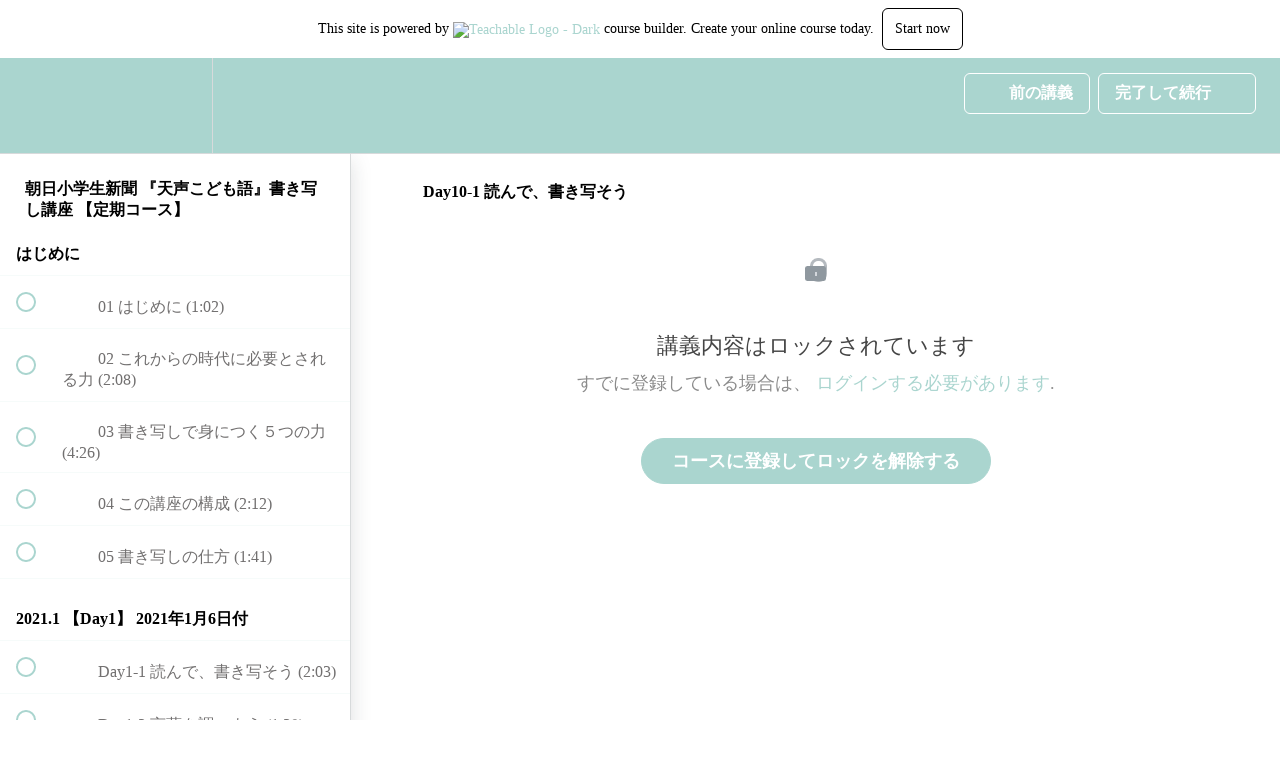

--- FILE ---
content_type: text/html; charset=utf-8
request_url: https://ayakoshiraki.teachable.com/courses/transcription/lectures/33303104
body_size: 35271
content:
<!DOCTYPE html>
<html>
  <head>
    <script src="https://releases.transloadit.com/uppy/v4.18.0/uppy.min.js"></script><link rel="stylesheet" href="https://releases.transloadit.com/uppy/v4.18.0/uppy.min.css" />
    <link href='https://static-media.hotmart.com/B5hiMyaN-SM9fMF6zaDvk0c-rAU=/32x32/https://uploads.teachablecdn.com/attachments/38ZSOq9mSrewdkCHNw6B_grittree+%E3%83%AD%E3%82%B4%E6%AD%A3%E6%96%B9%E5%BD%A2.png' rel='icon' type='image/png'>

<link href='https://static-media.hotmart.com/2szW5NnA2h6cxcs0vyOHjXid46w=/72x72/https://uploads.teachablecdn.com/attachments/38ZSOq9mSrewdkCHNw6B_grittree+%E3%83%AD%E3%82%B4%E6%AD%A3%E6%96%B9%E5%BD%A2.png' rel='apple-touch-icon' type='image/png'>

<link href='https://static-media.hotmart.com/SUOKKDw1E5VgocL7m4qcQPeEry0=/144x144/https://uploads.teachablecdn.com/attachments/38ZSOq9mSrewdkCHNw6B_grittree+%E3%83%AD%E3%82%B4%E6%AD%A3%E6%96%B9%E5%BD%A2.png' rel='apple-touch-icon' type='image/png'>

<link href='https://static-media.hotmart.com/muMPSG8O5ipBvuOPiwJ4TnFHCvA=/320x345/https://uploads.teachablecdn.com/attachments/Cw8qfD9tQcCSm01VuBO8_207498_s.jpg' rel='apple-touch-startup-image' type='image/png'>

<link href='https://static-media.hotmart.com/vk65TUlPIrbUJB_7OGL7-5N7ELE=/640x690/https://uploads.teachablecdn.com/attachments/Cw8qfD9tQcCSm01VuBO8_207498_s.jpg' rel='apple-touch-startup-image' type='image/png'>

<meta name='apple-mobile-web-app-capable' content='yes' />
<meta charset="UTF-8">
<meta name="csrf-param" content="authenticity_token" />
<meta name="csrf-token" content="drppLljZHG20udegU0svZm5vplhG2kwSPmh8VcGDMrMVutpPjLi-dp_BNKi7P7XctiHGc1ItWFJ5vHBjL3lsOQ" />
<link rel="stylesheet" href="https://fedora.teachablecdn.com/assets/bootstrap-748e653be2be27c8e709ced95eab64a05c870fcc9544b56e33dfe1a9a539317d.css" data-turbolinks-track="true" /><link href="https://teachable-themeable.learning.teachable.com/themecss/production/base.css?_=75c9e1a029e9&amp;brand_course_heading=%23ffffff&amp;brand_heading=%234d4d4d&amp;brand_homepage_heading=%23ffffff&amp;brand_navbar_fixed_text=%23ffffff&amp;brand_navbar_text=%23ffffff&amp;brand_primary=%23aad5cf&amp;brand_secondary=%23aad5cf&amp;brand_text=%23585757&amp;logged_out_homepage_background_image_overlay=0.0&amp;logged_out_homepage_background_image_url=https%3A%2F%2Fuploads.teachablecdn.com%2Fattachments%2FCw8qfD9tQcCSm01VuBO8_207498_s.jpg" rel="stylesheet" data-turbolinks-track="true"></link>
<title>Day10-1 読んで、書き写そう | GRIT TREE オンラインスクール</title>
<meta name="description" content="朝日小学生新聞の「天声こども語」の書き写しで国語力を高める講座です。読んだり、書き写したり、クイズに答えたりと、楽しみながら力をつけていきましょう！">
<link rel="canonical" href="https://ayakoshiraki.teachable.com/courses/1336423/lectures/33303104">
<meta property="og:description" content="朝日小学生新聞の「天声こども語」の書き写しで国語力を高める講座です。読んだり、書き写したり、クイズに答えたりと、楽しみながら力をつけていきましょう！">
<meta property="og:image" content="https://uploads.teachablecdn.com/attachments/749xOsWPQCaKRNmaoN26_%E3%80%8E%E5%A4%A9%E5%A3%B0%E3%81%93%E3%81%A9%E3%82%82%E8%AA%9E%E3%80%8F%E6%9B%B8%E3%81%8D%E5%86%99%E3%81%97%E8%AC%9B%E5%BA%A7+%284%29.jpg">
<meta property="og:title" content="Day10-1 読んで、書き写そう">
<meta property="og:type" content="website">
<meta property="og:url" content="https://ayakoshiraki.teachable.com/courses/1336423/lectures/33303104">
<meta name="brand_video_player_color" content="#aad5cf">
<meta name="site_title" content="GRIT TREE オンラインスクール">
<style></style>
<script src='//fast.wistia.com/assets/external/E-v1.js'></script>
<script
  src='https://www.recaptcha.net/recaptcha/api.js'
  async
  defer></script>



      <meta name="asset_host" content="https://fedora.teachablecdn.com">
     <script>
  (function () {
    const origCreateElement = Document.prototype.createElement;
    Document.prototype.createElement = function () {
      const el = origCreateElement.apply(this, arguments);
      if (arguments[0].toLowerCase() === "video") {
        const observer = new MutationObserver(() => {
          if (
            el.src &&
            el.src.startsWith("data:video") &&
            el.autoplay &&
            el.style.display === "none"
          ) {
            el.removeAttribute("autoplay");
            el.autoplay = false;
            el.style.display = "none";
            observer.disconnect();
          }
        });
        observer.observe(el, {
          attributes: true,
          attributeFilter: ["src", "autoplay", "style"],
        });
      }
      return el;
    };
  })();
</script>
<script src="https://fedora.teachablecdn.com/packs/student-globals--1463f1f1bdf1bb9a431c.js"></script><script src="https://fedora.teachablecdn.com/packs/student-legacy--38db0977d3748059802d.js"></script><script src="https://fedora.teachablecdn.com/packs/student--e4ea9b8f25228072afe8.js"></script>
<meta id='iris-url' data-iris-url=https://eventable.internal.teachable.com />
<script type="text/javascript">
  window.heap=window.heap||[],heap.load=function(e,t){window.heap.appid=e,window.heap.config=t=t||{};var r=document.createElement("script");r.type="text/javascript",r.async=!0,r.src="https://cdn.heapanalytics.com/js/heap-"+e+".js";var a=document.getElementsByTagName("script")[0];a.parentNode.insertBefore(r,a);for(var n=function(e){return function(){heap.push([e].concat(Array.prototype.slice.call(arguments,0)))}},p=["addEventProperties","addUserProperties","clearEventProperties","identify","resetIdentity","removeEventProperty","setEventProperties","track","unsetEventProperty"],o=0;o<p.length;o++)heap[p[o]]=n(p[o])},heap.load("318805607");
  window.heapShouldTrackUser = true;
</script>


<script type="text/javascript">
  var _user_id = ''; // Set to the user's ID, username, or email address, or '' if not yet known.
  var _session_id = 'f20132b6656a872449d3b15335c43b80'; // Set to a unique session ID for the visitor's current browsing session.

  var _sift = window._sift = window._sift || [];
  _sift.push(['_setAccount', '2e541754ec']);
  _sift.push(['_setUserId', _user_id]);
  _sift.push(['_setSessionId', _session_id]);
  _sift.push(['_trackPageview']);

  (function() {
    function ls() {
      var e = document.createElement('script');
      e.src = 'https://cdn.sift.com/s.js';
      document.body.appendChild(e);
    }
    if (window.attachEvent) {
      window.attachEvent('onload', ls);
    } else {
      window.addEventListener('load', ls, false);
    }
  })();
</script>




<!-- Google tag (gtag.js) -->
<script async src="https://www.googletagmanager.com/gtag/js?id=G-SL8LSCXHSV"></script>
<script>
  window.dataLayer = window.dataLayer || [];
  function gtag(){dataLayer.push(arguments);}
  gtag('js', new Date());

  gtag('config', 'G-SL8LSCXHSV', {
    'user_id': '',
    'school_id': '676515',
    'school_domain': 'ayakoshiraki.teachable.com'
  });
</script>



<meta http-equiv="X-UA-Compatible" content="IE=edge">
<script type="text/javascript">window.NREUM||(NREUM={});NREUM.info={"beacon":"bam.nr-data.net","errorBeacon":"bam.nr-data.net","licenseKey":"NRBR-08e3a2ada38dc55a529","applicationID":"1065060701","transactionName":"dAxdTUFZXVQEQh0JAFQXRktWRR5LCV9F","queueTime":0,"applicationTime":603,"agent":""}</script>
<script type="text/javascript">(window.NREUM||(NREUM={})).init={privacy:{cookies_enabled:true},ajax:{deny_list:["bam.nr-data.net"]},feature_flags:["soft_nav"],distributed_tracing:{enabled:true}};(window.NREUM||(NREUM={})).loader_config={agentID:"1103368432",accountID:"4102727",trustKey:"27503",xpid:"UAcHU1FRDxABVFdXBwcHUVQA",licenseKey:"NRBR-08e3a2ada38dc55a529",applicationID:"1065060701",browserID:"1103368432"};;/*! For license information please see nr-loader-spa-1.308.0.min.js.LICENSE.txt */
(()=>{var e,t,r={384:(e,t,r)=>{"use strict";r.d(t,{NT:()=>a,US:()=>u,Zm:()=>o,bQ:()=>d,dV:()=>c,pV:()=>l});var n=r(6154),i=r(1863),s=r(1910);const a={beacon:"bam.nr-data.net",errorBeacon:"bam.nr-data.net"};function o(){return n.gm.NREUM||(n.gm.NREUM={}),void 0===n.gm.newrelic&&(n.gm.newrelic=n.gm.NREUM),n.gm.NREUM}function c(){let e=o();return e.o||(e.o={ST:n.gm.setTimeout,SI:n.gm.setImmediate||n.gm.setInterval,CT:n.gm.clearTimeout,XHR:n.gm.XMLHttpRequest,REQ:n.gm.Request,EV:n.gm.Event,PR:n.gm.Promise,MO:n.gm.MutationObserver,FETCH:n.gm.fetch,WS:n.gm.WebSocket},(0,s.i)(...Object.values(e.o))),e}function d(e,t){let r=o();r.initializedAgents??={},t.initializedAt={ms:(0,i.t)(),date:new Date},r.initializedAgents[e]=t}function u(e,t){o()[e]=t}function l(){return function(){let e=o();const t=e.info||{};e.info={beacon:a.beacon,errorBeacon:a.errorBeacon,...t}}(),function(){let e=o();const t=e.init||{};e.init={...t}}(),c(),function(){let e=o();const t=e.loader_config||{};e.loader_config={...t}}(),o()}},782:(e,t,r)=>{"use strict";r.d(t,{T:()=>n});const n=r(860).K7.pageViewTiming},860:(e,t,r)=>{"use strict";r.d(t,{$J:()=>u,K7:()=>c,P3:()=>d,XX:()=>i,Yy:()=>o,df:()=>s,qY:()=>n,v4:()=>a});const n="events",i="jserrors",s="browser/blobs",a="rum",o="browser/logs",c={ajax:"ajax",genericEvents:"generic_events",jserrors:i,logging:"logging",metrics:"metrics",pageAction:"page_action",pageViewEvent:"page_view_event",pageViewTiming:"page_view_timing",sessionReplay:"session_replay",sessionTrace:"session_trace",softNav:"soft_navigations",spa:"spa"},d={[c.pageViewEvent]:1,[c.pageViewTiming]:2,[c.metrics]:3,[c.jserrors]:4,[c.spa]:5,[c.ajax]:6,[c.sessionTrace]:7,[c.softNav]:8,[c.sessionReplay]:9,[c.logging]:10,[c.genericEvents]:11},u={[c.pageViewEvent]:a,[c.pageViewTiming]:n,[c.ajax]:n,[c.spa]:n,[c.softNav]:n,[c.metrics]:i,[c.jserrors]:i,[c.sessionTrace]:s,[c.sessionReplay]:s,[c.logging]:o,[c.genericEvents]:"ins"}},944:(e,t,r)=>{"use strict";r.d(t,{R:()=>i});var n=r(3241);function i(e,t){"function"==typeof console.debug&&(console.debug("New Relic Warning: https://github.com/newrelic/newrelic-browser-agent/blob/main/docs/warning-codes.md#".concat(e),t),(0,n.W)({agentIdentifier:null,drained:null,type:"data",name:"warn",feature:"warn",data:{code:e,secondary:t}}))}},993:(e,t,r)=>{"use strict";r.d(t,{A$:()=>s,ET:()=>a,TZ:()=>o,p_:()=>i});var n=r(860);const i={ERROR:"ERROR",WARN:"WARN",INFO:"INFO",DEBUG:"DEBUG",TRACE:"TRACE"},s={OFF:0,ERROR:1,WARN:2,INFO:3,DEBUG:4,TRACE:5},a="log",o=n.K7.logging},1541:(e,t,r)=>{"use strict";r.d(t,{U:()=>i,f:()=>n});const n={MFE:"MFE",BA:"BA"};function i(e,t){if(2!==t?.harvestEndpointVersion)return{};const r=t.agentRef.runtime.appMetadata.agents[0].entityGuid;return e?{"source.id":e.id,"source.name":e.name,"source.type":e.type,"parent.id":e.parent?.id||r,"parent.type":e.parent?.type||n.BA}:{"entity.guid":r,appId:t.agentRef.info.applicationID}}},1687:(e,t,r)=>{"use strict";r.d(t,{Ak:()=>d,Ze:()=>h,x3:()=>u});var n=r(3241),i=r(7836),s=r(3606),a=r(860),o=r(2646);const c={};function d(e,t){const r={staged:!1,priority:a.P3[t]||0};l(e),c[e].get(t)||c[e].set(t,r)}function u(e,t){e&&c[e]&&(c[e].get(t)&&c[e].delete(t),p(e,t,!1),c[e].size&&f(e))}function l(e){if(!e)throw new Error("agentIdentifier required");c[e]||(c[e]=new Map)}function h(e="",t="feature",r=!1){if(l(e),!e||!c[e].get(t)||r)return p(e,t);c[e].get(t).staged=!0,f(e)}function f(e){const t=Array.from(c[e]);t.every(([e,t])=>t.staged)&&(t.sort((e,t)=>e[1].priority-t[1].priority),t.forEach(([t])=>{c[e].delete(t),p(e,t)}))}function p(e,t,r=!0){const a=e?i.ee.get(e):i.ee,c=s.i.handlers;if(!a.aborted&&a.backlog&&c){if((0,n.W)({agentIdentifier:e,type:"lifecycle",name:"drain",feature:t}),r){const e=a.backlog[t],r=c[t];if(r){for(let t=0;e&&t<e.length;++t)g(e[t],r);Object.entries(r).forEach(([e,t])=>{Object.values(t||{}).forEach(t=>{t[0]?.on&&t[0]?.context()instanceof o.y&&t[0].on(e,t[1])})})}}a.isolatedBacklog||delete c[t],a.backlog[t]=null,a.emit("drain-"+t,[])}}function g(e,t){var r=e[1];Object.values(t[r]||{}).forEach(t=>{var r=e[0];if(t[0]===r){var n=t[1],i=e[3],s=e[2];n.apply(i,s)}})}},1738:(e,t,r)=>{"use strict";r.d(t,{U:()=>f,Y:()=>h});var n=r(3241),i=r(9908),s=r(1863),a=r(944),o=r(5701),c=r(3969),d=r(8362),u=r(860),l=r(4261);function h(e,t,r,s){const h=s||r;!h||h[e]&&h[e]!==d.d.prototype[e]||(h[e]=function(){(0,i.p)(c.xV,["API/"+e+"/called"],void 0,u.K7.metrics,r.ee),(0,n.W)({agentIdentifier:r.agentIdentifier,drained:!!o.B?.[r.agentIdentifier],type:"data",name:"api",feature:l.Pl+e,data:{}});try{return t.apply(this,arguments)}catch(e){(0,a.R)(23,e)}})}function f(e,t,r,n,a){const o=e.info;null===r?delete o.jsAttributes[t]:o.jsAttributes[t]=r,(a||null===r)&&(0,i.p)(l.Pl+n,[(0,s.t)(),t,r],void 0,"session",e.ee)}},1741:(e,t,r)=>{"use strict";r.d(t,{W:()=>s});var n=r(944),i=r(4261);class s{#e(e,...t){if(this[e]!==s.prototype[e])return this[e](...t);(0,n.R)(35,e)}addPageAction(e,t){return this.#e(i.hG,e,t)}register(e){return this.#e(i.eY,e)}recordCustomEvent(e,t){return this.#e(i.fF,e,t)}setPageViewName(e,t){return this.#e(i.Fw,e,t)}setCustomAttribute(e,t,r){return this.#e(i.cD,e,t,r)}noticeError(e,t){return this.#e(i.o5,e,t)}setUserId(e,t=!1){return this.#e(i.Dl,e,t)}setApplicationVersion(e){return this.#e(i.nb,e)}setErrorHandler(e){return this.#e(i.bt,e)}addRelease(e,t){return this.#e(i.k6,e,t)}log(e,t){return this.#e(i.$9,e,t)}start(){return this.#e(i.d3)}finished(e){return this.#e(i.BL,e)}recordReplay(){return this.#e(i.CH)}pauseReplay(){return this.#e(i.Tb)}addToTrace(e){return this.#e(i.U2,e)}setCurrentRouteName(e){return this.#e(i.PA,e)}interaction(e){return this.#e(i.dT,e)}wrapLogger(e,t,r){return this.#e(i.Wb,e,t,r)}measure(e,t){return this.#e(i.V1,e,t)}consent(e){return this.#e(i.Pv,e)}}},1863:(e,t,r)=>{"use strict";function n(){return Math.floor(performance.now())}r.d(t,{t:()=>n})},1910:(e,t,r)=>{"use strict";r.d(t,{i:()=>s});var n=r(944);const i=new Map;function s(...e){return e.every(e=>{if(i.has(e))return i.get(e);const t="function"==typeof e?e.toString():"",r=t.includes("[native code]"),s=t.includes("nrWrapper");return r||s||(0,n.R)(64,e?.name||t),i.set(e,r),r})}},2555:(e,t,r)=>{"use strict";r.d(t,{D:()=>o,f:()=>a});var n=r(384),i=r(8122);const s={beacon:n.NT.beacon,errorBeacon:n.NT.errorBeacon,licenseKey:void 0,applicationID:void 0,sa:void 0,queueTime:void 0,applicationTime:void 0,ttGuid:void 0,user:void 0,account:void 0,product:void 0,extra:void 0,jsAttributes:{},userAttributes:void 0,atts:void 0,transactionName:void 0,tNamePlain:void 0};function a(e){try{return!!e.licenseKey&&!!e.errorBeacon&&!!e.applicationID}catch(e){return!1}}const o=e=>(0,i.a)(e,s)},2614:(e,t,r)=>{"use strict";r.d(t,{BB:()=>a,H3:()=>n,g:()=>d,iL:()=>c,tS:()=>o,uh:()=>i,wk:()=>s});const n="NRBA",i="SESSION",s=144e5,a=18e5,o={STARTED:"session-started",PAUSE:"session-pause",RESET:"session-reset",RESUME:"session-resume",UPDATE:"session-update"},c={SAME_TAB:"same-tab",CROSS_TAB:"cross-tab"},d={OFF:0,FULL:1,ERROR:2}},2646:(e,t,r)=>{"use strict";r.d(t,{y:()=>n});class n{constructor(e){this.contextId=e}}},2843:(e,t,r)=>{"use strict";r.d(t,{G:()=>s,u:()=>i});var n=r(3878);function i(e,t=!1,r,i){(0,n.DD)("visibilitychange",function(){if(t)return void("hidden"===document.visibilityState&&e());e(document.visibilityState)},r,i)}function s(e,t,r){(0,n.sp)("pagehide",e,t,r)}},3241:(e,t,r)=>{"use strict";r.d(t,{W:()=>s});var n=r(6154);const i="newrelic";function s(e={}){try{n.gm.dispatchEvent(new CustomEvent(i,{detail:e}))}catch(e){}}},3304:(e,t,r)=>{"use strict";r.d(t,{A:()=>s});var n=r(7836);const i=()=>{const e=new WeakSet;return(t,r)=>{if("object"==typeof r&&null!==r){if(e.has(r))return;e.add(r)}return r}};function s(e){try{return JSON.stringify(e,i())??""}catch(e){try{n.ee.emit("internal-error",[e])}catch(e){}return""}}},3333:(e,t,r)=>{"use strict";r.d(t,{$v:()=>u,TZ:()=>n,Xh:()=>c,Zp:()=>i,kd:()=>d,mq:()=>o,nf:()=>a,qN:()=>s});const n=r(860).K7.genericEvents,i=["auxclick","click","copy","keydown","paste","scrollend"],s=["focus","blur"],a=4,o=1e3,c=2e3,d=["PageAction","UserAction","BrowserPerformance"],u={RESOURCES:"experimental.resources",REGISTER:"register"}},3434:(e,t,r)=>{"use strict";r.d(t,{Jt:()=>s,YM:()=>d});var n=r(7836),i=r(5607);const s="nr@original:".concat(i.W),a=50;var o=Object.prototype.hasOwnProperty,c=!1;function d(e,t){return e||(e=n.ee),r.inPlace=function(e,t,n,i,s){n||(n="");const a="-"===n.charAt(0);for(let o=0;o<t.length;o++){const c=t[o],d=e[c];l(d)||(e[c]=r(d,a?c+n:n,i,c,s))}},r.flag=s,r;function r(t,r,n,c,d){return l(t)?t:(r||(r=""),nrWrapper[s]=t,function(e,t,r){if(Object.defineProperty&&Object.keys)try{return Object.keys(e).forEach(function(r){Object.defineProperty(t,r,{get:function(){return e[r]},set:function(t){return e[r]=t,t}})}),t}catch(e){u([e],r)}for(var n in e)o.call(e,n)&&(t[n]=e[n])}(t,nrWrapper,e),nrWrapper);function nrWrapper(){var s,o,l,h;let f;try{o=this,s=[...arguments],l="function"==typeof n?n(s,o):n||{}}catch(t){u([t,"",[s,o,c],l],e)}i(r+"start",[s,o,c],l,d);const p=performance.now();let g;try{return h=t.apply(o,s),g=performance.now(),h}catch(e){throw g=performance.now(),i(r+"err",[s,o,e],l,d),f=e,f}finally{const e=g-p,t={start:p,end:g,duration:e,isLongTask:e>=a,methodName:c,thrownError:f};t.isLongTask&&i("long-task",[t,o],l,d),i(r+"end",[s,o,h],l,d)}}}function i(r,n,i,s){if(!c||t){var a=c;c=!0;try{e.emit(r,n,i,t,s)}catch(t){u([t,r,n,i],e)}c=a}}}function u(e,t){t||(t=n.ee);try{t.emit("internal-error",e)}catch(e){}}function l(e){return!(e&&"function"==typeof e&&e.apply&&!e[s])}},3606:(e,t,r)=>{"use strict";r.d(t,{i:()=>s});var n=r(9908);s.on=a;var i=s.handlers={};function s(e,t,r,s){a(s||n.d,i,e,t,r)}function a(e,t,r,i,s){s||(s="feature"),e||(e=n.d);var a=t[s]=t[s]||{};(a[r]=a[r]||[]).push([e,i])}},3738:(e,t,r)=>{"use strict";r.d(t,{He:()=>i,Kp:()=>o,Lc:()=>d,Rz:()=>u,TZ:()=>n,bD:()=>s,d3:()=>a,jx:()=>l,sl:()=>h,uP:()=>c});const n=r(860).K7.sessionTrace,i="bstResource",s="resource",a="-start",o="-end",c="fn"+a,d="fn"+o,u="pushState",l=1e3,h=3e4},3785:(e,t,r)=>{"use strict";r.d(t,{R:()=>c,b:()=>d});var n=r(9908),i=r(1863),s=r(860),a=r(3969),o=r(993);function c(e,t,r={},c=o.p_.INFO,d=!0,u,l=(0,i.t)()){(0,n.p)(a.xV,["API/logging/".concat(c.toLowerCase(),"/called")],void 0,s.K7.metrics,e),(0,n.p)(o.ET,[l,t,r,c,d,u],void 0,s.K7.logging,e)}function d(e){return"string"==typeof e&&Object.values(o.p_).some(t=>t===e.toUpperCase().trim())}},3878:(e,t,r)=>{"use strict";function n(e,t){return{capture:e,passive:!1,signal:t}}function i(e,t,r=!1,i){window.addEventListener(e,t,n(r,i))}function s(e,t,r=!1,i){document.addEventListener(e,t,n(r,i))}r.d(t,{DD:()=>s,jT:()=>n,sp:()=>i})},3962:(e,t,r)=>{"use strict";r.d(t,{AM:()=>a,O2:()=>l,OV:()=>s,Qu:()=>h,TZ:()=>c,ih:()=>f,pP:()=>o,t1:()=>u,tC:()=>i,wD:()=>d});var n=r(860);const i=["click","keydown","submit"],s="popstate",a="api",o="initialPageLoad",c=n.K7.softNav,d=5e3,u=500,l={INITIAL_PAGE_LOAD:"",ROUTE_CHANGE:1,UNSPECIFIED:2},h={INTERACTION:1,AJAX:2,CUSTOM_END:3,CUSTOM_TRACER:4},f={IP:"in progress",PF:"pending finish",FIN:"finished",CAN:"cancelled"}},3969:(e,t,r)=>{"use strict";r.d(t,{TZ:()=>n,XG:()=>o,rs:()=>i,xV:()=>a,z_:()=>s});const n=r(860).K7.metrics,i="sm",s="cm",a="storeSupportabilityMetrics",o="storeEventMetrics"},4234:(e,t,r)=>{"use strict";r.d(t,{W:()=>s});var n=r(7836),i=r(1687);class s{constructor(e,t){this.agentIdentifier=e,this.ee=n.ee.get(e),this.featureName=t,this.blocked=!1}deregisterDrain(){(0,i.x3)(this.agentIdentifier,this.featureName)}}},4261:(e,t,r)=>{"use strict";r.d(t,{$9:()=>u,BL:()=>c,CH:()=>p,Dl:()=>R,Fw:()=>w,PA:()=>v,Pl:()=>n,Pv:()=>A,Tb:()=>h,U2:()=>a,V1:()=>E,Wb:()=>T,bt:()=>y,cD:()=>b,d3:()=>x,dT:()=>d,eY:()=>g,fF:()=>f,hG:()=>s,hw:()=>i,k6:()=>o,nb:()=>m,o5:()=>l});const n="api-",i=n+"ixn-",s="addPageAction",a="addToTrace",o="addRelease",c="finished",d="interaction",u="log",l="noticeError",h="pauseReplay",f="recordCustomEvent",p="recordReplay",g="register",m="setApplicationVersion",v="setCurrentRouteName",b="setCustomAttribute",y="setErrorHandler",w="setPageViewName",R="setUserId",x="start",T="wrapLogger",E="measure",A="consent"},5205:(e,t,r)=>{"use strict";r.d(t,{j:()=>S});var n=r(384),i=r(1741);var s=r(2555),a=r(3333);const o=e=>{if(!e||"string"!=typeof e)return!1;try{document.createDocumentFragment().querySelector(e)}catch{return!1}return!0};var c=r(2614),d=r(944),u=r(8122);const l="[data-nr-mask]",h=e=>(0,u.a)(e,(()=>{const e={feature_flags:[],experimental:{allow_registered_children:!1,resources:!1},mask_selector:"*",block_selector:"[data-nr-block]",mask_input_options:{color:!1,date:!1,"datetime-local":!1,email:!1,month:!1,number:!1,range:!1,search:!1,tel:!1,text:!1,time:!1,url:!1,week:!1,textarea:!1,select:!1,password:!0}};return{ajax:{deny_list:void 0,block_internal:!0,enabled:!0,autoStart:!0},api:{get allow_registered_children(){return e.feature_flags.includes(a.$v.REGISTER)||e.experimental.allow_registered_children},set allow_registered_children(t){e.experimental.allow_registered_children=t},duplicate_registered_data:!1},browser_consent_mode:{enabled:!1},distributed_tracing:{enabled:void 0,exclude_newrelic_header:void 0,cors_use_newrelic_header:void 0,cors_use_tracecontext_headers:void 0,allowed_origins:void 0},get feature_flags(){return e.feature_flags},set feature_flags(t){e.feature_flags=t},generic_events:{enabled:!0,autoStart:!0},harvest:{interval:30},jserrors:{enabled:!0,autoStart:!0},logging:{enabled:!0,autoStart:!0},metrics:{enabled:!0,autoStart:!0},obfuscate:void 0,page_action:{enabled:!0},page_view_event:{enabled:!0,autoStart:!0},page_view_timing:{enabled:!0,autoStart:!0},performance:{capture_marks:!1,capture_measures:!1,capture_detail:!0,resources:{get enabled(){return e.feature_flags.includes(a.$v.RESOURCES)||e.experimental.resources},set enabled(t){e.experimental.resources=t},asset_types:[],first_party_domains:[],ignore_newrelic:!0}},privacy:{cookies_enabled:!0},proxy:{assets:void 0,beacon:void 0},session:{expiresMs:c.wk,inactiveMs:c.BB},session_replay:{autoStart:!0,enabled:!1,preload:!1,sampling_rate:10,error_sampling_rate:100,collect_fonts:!1,inline_images:!1,fix_stylesheets:!0,mask_all_inputs:!0,get mask_text_selector(){return e.mask_selector},set mask_text_selector(t){o(t)?e.mask_selector="".concat(t,",").concat(l):""===t||null===t?e.mask_selector=l:(0,d.R)(5,t)},get block_class(){return"nr-block"},get ignore_class(){return"nr-ignore"},get mask_text_class(){return"nr-mask"},get block_selector(){return e.block_selector},set block_selector(t){o(t)?e.block_selector+=",".concat(t):""!==t&&(0,d.R)(6,t)},get mask_input_options(){return e.mask_input_options},set mask_input_options(t){t&&"object"==typeof t?e.mask_input_options={...t,password:!0}:(0,d.R)(7,t)}},session_trace:{enabled:!0,autoStart:!0},soft_navigations:{enabled:!0,autoStart:!0},spa:{enabled:!0,autoStart:!0},ssl:void 0,user_actions:{enabled:!0,elementAttributes:["id","className","tagName","type"]}}})());var f=r(6154),p=r(9324);let g=0;const m={buildEnv:p.F3,distMethod:p.Xs,version:p.xv,originTime:f.WN},v={consented:!1},b={appMetadata:{},get consented(){return this.session?.state?.consent||v.consented},set consented(e){v.consented=e},customTransaction:void 0,denyList:void 0,disabled:!1,harvester:void 0,isolatedBacklog:!1,isRecording:!1,loaderType:void 0,maxBytes:3e4,obfuscator:void 0,onerror:void 0,ptid:void 0,releaseIds:{},session:void 0,timeKeeper:void 0,registeredEntities:[],jsAttributesMetadata:{bytes:0},get harvestCount(){return++g}},y=e=>{const t=(0,u.a)(e,b),r=Object.keys(m).reduce((e,t)=>(e[t]={value:m[t],writable:!1,configurable:!0,enumerable:!0},e),{});return Object.defineProperties(t,r)};var w=r(5701);const R=e=>{const t=e.startsWith("http");e+="/",r.p=t?e:"https://"+e};var x=r(7836),T=r(3241);const E={accountID:void 0,trustKey:void 0,agentID:void 0,licenseKey:void 0,applicationID:void 0,xpid:void 0},A=e=>(0,u.a)(e,E),_=new Set;function S(e,t={},r,a){let{init:o,info:c,loader_config:d,runtime:u={},exposed:l=!0}=t;if(!c){const e=(0,n.pV)();o=e.init,c=e.info,d=e.loader_config}e.init=h(o||{}),e.loader_config=A(d||{}),c.jsAttributes??={},f.bv&&(c.jsAttributes.isWorker=!0),e.info=(0,s.D)(c);const p=e.init,g=[c.beacon,c.errorBeacon];_.has(e.agentIdentifier)||(p.proxy.assets&&(R(p.proxy.assets),g.push(p.proxy.assets)),p.proxy.beacon&&g.push(p.proxy.beacon),e.beacons=[...g],function(e){const t=(0,n.pV)();Object.getOwnPropertyNames(i.W.prototype).forEach(r=>{const n=i.W.prototype[r];if("function"!=typeof n||"constructor"===n)return;let s=t[r];e[r]&&!1!==e.exposed&&"micro-agent"!==e.runtime?.loaderType&&(t[r]=(...t)=>{const n=e[r](...t);return s?s(...t):n})})}(e),(0,n.US)("activatedFeatures",w.B)),u.denyList=[...p.ajax.deny_list||[],...p.ajax.block_internal?g:[]],u.ptid=e.agentIdentifier,u.loaderType=r,e.runtime=y(u),_.has(e.agentIdentifier)||(e.ee=x.ee.get(e.agentIdentifier),e.exposed=l,(0,T.W)({agentIdentifier:e.agentIdentifier,drained:!!w.B?.[e.agentIdentifier],type:"lifecycle",name:"initialize",feature:void 0,data:e.config})),_.add(e.agentIdentifier)}},5270:(e,t,r)=>{"use strict";r.d(t,{Aw:()=>a,SR:()=>s,rF:()=>o});var n=r(384),i=r(7767);function s(e){return!!(0,n.dV)().o.MO&&(0,i.V)(e)&&!0===e?.session_trace.enabled}function a(e){return!0===e?.session_replay.preload&&s(e)}function o(e,t){try{if("string"==typeof t?.type){if("password"===t.type.toLowerCase())return"*".repeat(e?.length||0);if(void 0!==t?.dataset?.nrUnmask||t?.classList?.contains("nr-unmask"))return e}}catch(e){}return"string"==typeof e?e.replace(/[\S]/g,"*"):"*".repeat(e?.length||0)}},5289:(e,t,r)=>{"use strict";r.d(t,{GG:()=>a,Qr:()=>c,sB:()=>o});var n=r(3878),i=r(6389);function s(){return"undefined"==typeof document||"complete"===document.readyState}function a(e,t){if(s())return e();const r=(0,i.J)(e),a=setInterval(()=>{s()&&(clearInterval(a),r())},500);(0,n.sp)("load",r,t)}function o(e){if(s())return e();(0,n.DD)("DOMContentLoaded",e)}function c(e){if(s())return e();(0,n.sp)("popstate",e)}},5607:(e,t,r)=>{"use strict";r.d(t,{W:()=>n});const n=(0,r(9566).bz)()},5701:(e,t,r)=>{"use strict";r.d(t,{B:()=>s,t:()=>a});var n=r(3241);const i=new Set,s={};function a(e,t){const r=t.agentIdentifier;s[r]??={},e&&"object"==typeof e&&(i.has(r)||(t.ee.emit("rumresp",[e]),s[r]=e,i.add(r),(0,n.W)({agentIdentifier:r,loaded:!0,drained:!0,type:"lifecycle",name:"load",feature:void 0,data:e})))}},6154:(e,t,r)=>{"use strict";r.d(t,{OF:()=>d,RI:()=>i,WN:()=>h,bv:()=>s,eN:()=>f,gm:()=>a,lR:()=>l,m:()=>c,mw:()=>o,sb:()=>u});var n=r(1863);const i="undefined"!=typeof window&&!!window.document,s="undefined"!=typeof WorkerGlobalScope&&("undefined"!=typeof self&&self instanceof WorkerGlobalScope&&self.navigator instanceof WorkerNavigator||"undefined"!=typeof globalThis&&globalThis instanceof WorkerGlobalScope&&globalThis.navigator instanceof WorkerNavigator),a=i?window:"undefined"!=typeof WorkerGlobalScope&&("undefined"!=typeof self&&self instanceof WorkerGlobalScope&&self||"undefined"!=typeof globalThis&&globalThis instanceof WorkerGlobalScope&&globalThis),o=Boolean("hidden"===a?.document?.visibilityState),c=""+a?.location,d=/iPad|iPhone|iPod/.test(a.navigator?.userAgent),u=d&&"undefined"==typeof SharedWorker,l=(()=>{const e=a.navigator?.userAgent?.match(/Firefox[/\s](\d+\.\d+)/);return Array.isArray(e)&&e.length>=2?+e[1]:0})(),h=Date.now()-(0,n.t)(),f=()=>"undefined"!=typeof PerformanceNavigationTiming&&a?.performance?.getEntriesByType("navigation")?.[0]?.responseStart},6344:(e,t,r)=>{"use strict";r.d(t,{BB:()=>u,Qb:()=>l,TZ:()=>i,Ug:()=>a,Vh:()=>s,_s:()=>o,bc:()=>d,yP:()=>c});var n=r(2614);const i=r(860).K7.sessionReplay,s="errorDuringReplay",a=.12,o={DomContentLoaded:0,Load:1,FullSnapshot:2,IncrementalSnapshot:3,Meta:4,Custom:5},c={[n.g.ERROR]:15e3,[n.g.FULL]:3e5,[n.g.OFF]:0},d={RESET:{message:"Session was reset",sm:"Reset"},IMPORT:{message:"Recorder failed to import",sm:"Import"},TOO_MANY:{message:"429: Too Many Requests",sm:"Too-Many"},TOO_BIG:{message:"Payload was too large",sm:"Too-Big"},CROSS_TAB:{message:"Session Entity was set to OFF on another tab",sm:"Cross-Tab"},ENTITLEMENTS:{message:"Session Replay is not allowed and will not be started",sm:"Entitlement"}},u=5e3,l={API:"api",RESUME:"resume",SWITCH_TO_FULL:"switchToFull",INITIALIZE:"initialize",PRELOAD:"preload"}},6389:(e,t,r)=>{"use strict";function n(e,t=500,r={}){const n=r?.leading||!1;let i;return(...r)=>{n&&void 0===i&&(e.apply(this,r),i=setTimeout(()=>{i=clearTimeout(i)},t)),n||(clearTimeout(i),i=setTimeout(()=>{e.apply(this,r)},t))}}function i(e){let t=!1;return(...r)=>{t||(t=!0,e.apply(this,r))}}r.d(t,{J:()=>i,s:()=>n})},6630:(e,t,r)=>{"use strict";r.d(t,{T:()=>n});const n=r(860).K7.pageViewEvent},6774:(e,t,r)=>{"use strict";r.d(t,{T:()=>n});const n=r(860).K7.jserrors},7295:(e,t,r)=>{"use strict";r.d(t,{Xv:()=>a,gX:()=>i,iW:()=>s});var n=[];function i(e){if(!e||s(e))return!1;if(0===n.length)return!0;if("*"===n[0].hostname)return!1;for(var t=0;t<n.length;t++){var r=n[t];if(r.hostname.test(e.hostname)&&r.pathname.test(e.pathname))return!1}return!0}function s(e){return void 0===e.hostname}function a(e){if(n=[],e&&e.length)for(var t=0;t<e.length;t++){let r=e[t];if(!r)continue;if("*"===r)return void(n=[{hostname:"*"}]);0===r.indexOf("http://")?r=r.substring(7):0===r.indexOf("https://")&&(r=r.substring(8));const i=r.indexOf("/");let s,a;i>0?(s=r.substring(0,i),a=r.substring(i)):(s=r,a="*");let[c]=s.split(":");n.push({hostname:o(c),pathname:o(a,!0)})}}function o(e,t=!1){const r=e.replace(/[.+?^${}()|[\]\\]/g,e=>"\\"+e).replace(/\*/g,".*?");return new RegExp((t?"^":"")+r+"$")}},7485:(e,t,r)=>{"use strict";r.d(t,{D:()=>i});var n=r(6154);function i(e){if(0===(e||"").indexOf("data:"))return{protocol:"data"};try{const t=new URL(e,location.href),r={port:t.port,hostname:t.hostname,pathname:t.pathname,search:t.search,protocol:t.protocol.slice(0,t.protocol.indexOf(":")),sameOrigin:t.protocol===n.gm?.location?.protocol&&t.host===n.gm?.location?.host};return r.port&&""!==r.port||("http:"===t.protocol&&(r.port="80"),"https:"===t.protocol&&(r.port="443")),r.pathname&&""!==r.pathname?r.pathname.startsWith("/")||(r.pathname="/".concat(r.pathname)):r.pathname="/",r}catch(e){return{}}}},7699:(e,t,r)=>{"use strict";r.d(t,{It:()=>s,KC:()=>o,No:()=>i,qh:()=>a});var n=r(860);const i=16e3,s=1e6,a="SESSION_ERROR",o={[n.K7.logging]:!0,[n.K7.genericEvents]:!1,[n.K7.jserrors]:!1,[n.K7.ajax]:!1}},7767:(e,t,r)=>{"use strict";r.d(t,{V:()=>i});var n=r(6154);const i=e=>n.RI&&!0===e?.privacy.cookies_enabled},7836:(e,t,r)=>{"use strict";r.d(t,{P:()=>o,ee:()=>c});var n=r(384),i=r(8990),s=r(2646),a=r(5607);const o="nr@context:".concat(a.W),c=function e(t,r){var n={},a={},u={},l=!1;try{l=16===r.length&&d.initializedAgents?.[r]?.runtime.isolatedBacklog}catch(e){}var h={on:p,addEventListener:p,removeEventListener:function(e,t){var r=n[e];if(!r)return;for(var i=0;i<r.length;i++)r[i]===t&&r.splice(i,1)},emit:function(e,r,n,i,s){!1!==s&&(s=!0);if(c.aborted&&!i)return;t&&s&&t.emit(e,r,n);var o=f(n);g(e).forEach(e=>{e.apply(o,r)});var d=v()[a[e]];d&&d.push([h,e,r,o]);return o},get:m,listeners:g,context:f,buffer:function(e,t){const r=v();if(t=t||"feature",h.aborted)return;Object.entries(e||{}).forEach(([e,n])=>{a[n]=t,t in r||(r[t]=[])})},abort:function(){h._aborted=!0,Object.keys(h.backlog).forEach(e=>{delete h.backlog[e]})},isBuffering:function(e){return!!v()[a[e]]},debugId:r,backlog:l?{}:t&&"object"==typeof t.backlog?t.backlog:{},isolatedBacklog:l};return Object.defineProperty(h,"aborted",{get:()=>{let e=h._aborted||!1;return e||(t&&(e=t.aborted),e)}}),h;function f(e){return e&&e instanceof s.y?e:e?(0,i.I)(e,o,()=>new s.y(o)):new s.y(o)}function p(e,t){n[e]=g(e).concat(t)}function g(e){return n[e]||[]}function m(t){return u[t]=u[t]||e(h,t)}function v(){return h.backlog}}(void 0,"globalEE"),d=(0,n.Zm)();d.ee||(d.ee=c)},8122:(e,t,r)=>{"use strict";r.d(t,{a:()=>i});var n=r(944);function i(e,t){try{if(!e||"object"!=typeof e)return(0,n.R)(3);if(!t||"object"!=typeof t)return(0,n.R)(4);const r=Object.create(Object.getPrototypeOf(t),Object.getOwnPropertyDescriptors(t)),s=0===Object.keys(r).length?e:r;for(let a in s)if(void 0!==e[a])try{if(null===e[a]){r[a]=null;continue}Array.isArray(e[a])&&Array.isArray(t[a])?r[a]=Array.from(new Set([...e[a],...t[a]])):"object"==typeof e[a]&&"object"==typeof t[a]?r[a]=i(e[a],t[a]):r[a]=e[a]}catch(e){r[a]||(0,n.R)(1,e)}return r}catch(e){(0,n.R)(2,e)}}},8139:(e,t,r)=>{"use strict";r.d(t,{u:()=>h});var n=r(7836),i=r(3434),s=r(8990),a=r(6154);const o={},c=a.gm.XMLHttpRequest,d="addEventListener",u="removeEventListener",l="nr@wrapped:".concat(n.P);function h(e){var t=function(e){return(e||n.ee).get("events")}(e);if(o[t.debugId]++)return t;o[t.debugId]=1;var r=(0,i.YM)(t,!0);function h(e){r.inPlace(e,[d,u],"-",p)}function p(e,t){return e[1]}return"getPrototypeOf"in Object&&(a.RI&&f(document,h),c&&f(c.prototype,h),f(a.gm,h)),t.on(d+"-start",function(e,t){var n=e[1];if(null!==n&&("function"==typeof n||"object"==typeof n)&&"newrelic"!==e[0]){var i=(0,s.I)(n,l,function(){var e={object:function(){if("function"!=typeof n.handleEvent)return;return n.handleEvent.apply(n,arguments)},function:n}[typeof n];return e?r(e,"fn-",null,e.name||"anonymous"):n});this.wrapped=e[1]=i}}),t.on(u+"-start",function(e){e[1]=this.wrapped||e[1]}),t}function f(e,t,...r){let n=e;for(;"object"==typeof n&&!Object.prototype.hasOwnProperty.call(n,d);)n=Object.getPrototypeOf(n);n&&t(n,...r)}},8362:(e,t,r)=>{"use strict";r.d(t,{d:()=>s});var n=r(9566),i=r(1741);class s extends i.W{agentIdentifier=(0,n.LA)(16)}},8374:(e,t,r)=>{r.nc=(()=>{try{return document?.currentScript?.nonce}catch(e){}return""})()},8990:(e,t,r)=>{"use strict";r.d(t,{I:()=>i});var n=Object.prototype.hasOwnProperty;function i(e,t,r){if(n.call(e,t))return e[t];var i=r();if(Object.defineProperty&&Object.keys)try{return Object.defineProperty(e,t,{value:i,writable:!0,enumerable:!1}),i}catch(e){}return e[t]=i,i}},9119:(e,t,r)=>{"use strict";r.d(t,{L:()=>s});var n=/([^?#]*)[^#]*(#[^?]*|$).*/,i=/([^?#]*)().*/;function s(e,t){return e?e.replace(t?n:i,"$1$2"):e}},9300:(e,t,r)=>{"use strict";r.d(t,{T:()=>n});const n=r(860).K7.ajax},9324:(e,t,r)=>{"use strict";r.d(t,{AJ:()=>a,F3:()=>i,Xs:()=>s,Yq:()=>o,xv:()=>n});const n="1.308.0",i="PROD",s="CDN",a="@newrelic/rrweb",o="1.0.1"},9566:(e,t,r)=>{"use strict";r.d(t,{LA:()=>o,ZF:()=>c,bz:()=>a,el:()=>d});var n=r(6154);const i="xxxxxxxx-xxxx-4xxx-yxxx-xxxxxxxxxxxx";function s(e,t){return e?15&e[t]:16*Math.random()|0}function a(){const e=n.gm?.crypto||n.gm?.msCrypto;let t,r=0;return e&&e.getRandomValues&&(t=e.getRandomValues(new Uint8Array(30))),i.split("").map(e=>"x"===e?s(t,r++).toString(16):"y"===e?(3&s()|8).toString(16):e).join("")}function o(e){const t=n.gm?.crypto||n.gm?.msCrypto;let r,i=0;t&&t.getRandomValues&&(r=t.getRandomValues(new Uint8Array(e)));const a=[];for(var o=0;o<e;o++)a.push(s(r,i++).toString(16));return a.join("")}function c(){return o(16)}function d(){return o(32)}},9908:(e,t,r)=>{"use strict";r.d(t,{d:()=>n,p:()=>i});var n=r(7836).ee.get("handle");function i(e,t,r,i,s){s?(s.buffer([e],i),s.emit(e,t,r)):(n.buffer([e],i),n.emit(e,t,r))}}},n={};function i(e){var t=n[e];if(void 0!==t)return t.exports;var s=n[e]={exports:{}};return r[e](s,s.exports,i),s.exports}i.m=r,i.d=(e,t)=>{for(var r in t)i.o(t,r)&&!i.o(e,r)&&Object.defineProperty(e,r,{enumerable:!0,get:t[r]})},i.f={},i.e=e=>Promise.all(Object.keys(i.f).reduce((t,r)=>(i.f[r](e,t),t),[])),i.u=e=>({212:"nr-spa-compressor",249:"nr-spa-recorder",478:"nr-spa"}[e]+"-1.308.0.min.js"),i.o=(e,t)=>Object.prototype.hasOwnProperty.call(e,t),e={},t="NRBA-1.308.0.PROD:",i.l=(r,n,s,a)=>{if(e[r])e[r].push(n);else{var o,c;if(void 0!==s)for(var d=document.getElementsByTagName("script"),u=0;u<d.length;u++){var l=d[u];if(l.getAttribute("src")==r||l.getAttribute("data-webpack")==t+s){o=l;break}}if(!o){c=!0;var h={478:"sha512-RSfSVnmHk59T/uIPbdSE0LPeqcEdF4/+XhfJdBuccH5rYMOEZDhFdtnh6X6nJk7hGpzHd9Ujhsy7lZEz/ORYCQ==",249:"sha512-ehJXhmntm85NSqW4MkhfQqmeKFulra3klDyY0OPDUE+sQ3GokHlPh1pmAzuNy//3j4ac6lzIbmXLvGQBMYmrkg==",212:"sha512-B9h4CR46ndKRgMBcK+j67uSR2RCnJfGefU+A7FrgR/k42ovXy5x/MAVFiSvFxuVeEk/pNLgvYGMp1cBSK/G6Fg=="};(o=document.createElement("script")).charset="utf-8",i.nc&&o.setAttribute("nonce",i.nc),o.setAttribute("data-webpack",t+s),o.src=r,0!==o.src.indexOf(window.location.origin+"/")&&(o.crossOrigin="anonymous"),h[a]&&(o.integrity=h[a])}e[r]=[n];var f=(t,n)=>{o.onerror=o.onload=null,clearTimeout(p);var i=e[r];if(delete e[r],o.parentNode&&o.parentNode.removeChild(o),i&&i.forEach(e=>e(n)),t)return t(n)},p=setTimeout(f.bind(null,void 0,{type:"timeout",target:o}),12e4);o.onerror=f.bind(null,o.onerror),o.onload=f.bind(null,o.onload),c&&document.head.appendChild(o)}},i.r=e=>{"undefined"!=typeof Symbol&&Symbol.toStringTag&&Object.defineProperty(e,Symbol.toStringTag,{value:"Module"}),Object.defineProperty(e,"__esModule",{value:!0})},i.p="https://js-agent.newrelic.com/",(()=>{var e={38:0,788:0};i.f.j=(t,r)=>{var n=i.o(e,t)?e[t]:void 0;if(0!==n)if(n)r.push(n[2]);else{var s=new Promise((r,i)=>n=e[t]=[r,i]);r.push(n[2]=s);var a=i.p+i.u(t),o=new Error;i.l(a,r=>{if(i.o(e,t)&&(0!==(n=e[t])&&(e[t]=void 0),n)){var s=r&&("load"===r.type?"missing":r.type),a=r&&r.target&&r.target.src;o.message="Loading chunk "+t+" failed: ("+s+": "+a+")",o.name="ChunkLoadError",o.type=s,o.request=a,n[1](o)}},"chunk-"+t,t)}};var t=(t,r)=>{var n,s,[a,o,c]=r,d=0;if(a.some(t=>0!==e[t])){for(n in o)i.o(o,n)&&(i.m[n]=o[n]);if(c)c(i)}for(t&&t(r);d<a.length;d++)s=a[d],i.o(e,s)&&e[s]&&e[s][0](),e[s]=0},r=self["webpackChunk:NRBA-1.308.0.PROD"]=self["webpackChunk:NRBA-1.308.0.PROD"]||[];r.forEach(t.bind(null,0)),r.push=t.bind(null,r.push.bind(r))})(),(()=>{"use strict";i(8374);var e=i(8362),t=i(860);const r=Object.values(t.K7);var n=i(5205);var s=i(9908),a=i(1863),o=i(4261),c=i(1738);var d=i(1687),u=i(4234),l=i(5289),h=i(6154),f=i(944),p=i(5270),g=i(7767),m=i(6389),v=i(7699);class b extends u.W{constructor(e,t){super(e.agentIdentifier,t),this.agentRef=e,this.abortHandler=void 0,this.featAggregate=void 0,this.loadedSuccessfully=void 0,this.onAggregateImported=new Promise(e=>{this.loadedSuccessfully=e}),this.deferred=Promise.resolve(),!1===e.init[this.featureName].autoStart?this.deferred=new Promise((t,r)=>{this.ee.on("manual-start-all",(0,m.J)(()=>{(0,d.Ak)(e.agentIdentifier,this.featureName),t()}))}):(0,d.Ak)(e.agentIdentifier,t)}importAggregator(e,t,r={}){if(this.featAggregate)return;const n=async()=>{let n;await this.deferred;try{if((0,g.V)(e.init)){const{setupAgentSession:t}=await i.e(478).then(i.bind(i,8766));n=t(e)}}catch(e){(0,f.R)(20,e),this.ee.emit("internal-error",[e]),(0,s.p)(v.qh,[e],void 0,this.featureName,this.ee)}try{if(!this.#t(this.featureName,n,e.init))return(0,d.Ze)(this.agentIdentifier,this.featureName),void this.loadedSuccessfully(!1);const{Aggregate:i}=await t();this.featAggregate=new i(e,r),e.runtime.harvester.initializedAggregates.push(this.featAggregate),this.loadedSuccessfully(!0)}catch(e){(0,f.R)(34,e),this.abortHandler?.(),(0,d.Ze)(this.agentIdentifier,this.featureName,!0),this.loadedSuccessfully(!1),this.ee&&this.ee.abort()}};h.RI?(0,l.GG)(()=>n(),!0):n()}#t(e,r,n){if(this.blocked)return!1;switch(e){case t.K7.sessionReplay:return(0,p.SR)(n)&&!!r;case t.K7.sessionTrace:return!!r;default:return!0}}}var y=i(6630),w=i(2614),R=i(3241);class x extends b{static featureName=y.T;constructor(e){var t;super(e,y.T),this.setupInspectionEvents(e.agentIdentifier),t=e,(0,c.Y)(o.Fw,function(e,r){"string"==typeof e&&("/"!==e.charAt(0)&&(e="/"+e),t.runtime.customTransaction=(r||"http://custom.transaction")+e,(0,s.p)(o.Pl+o.Fw,[(0,a.t)()],void 0,void 0,t.ee))},t),this.importAggregator(e,()=>i.e(478).then(i.bind(i,2467)))}setupInspectionEvents(e){const t=(t,r)=>{t&&(0,R.W)({agentIdentifier:e,timeStamp:t.timeStamp,loaded:"complete"===t.target.readyState,type:"window",name:r,data:t.target.location+""})};(0,l.sB)(e=>{t(e,"DOMContentLoaded")}),(0,l.GG)(e=>{t(e,"load")}),(0,l.Qr)(e=>{t(e,"navigate")}),this.ee.on(w.tS.UPDATE,(t,r)=>{(0,R.W)({agentIdentifier:e,type:"lifecycle",name:"session",data:r})})}}var T=i(384);class E extends e.d{constructor(e){var t;(super(),h.gm)?(this.features={},(0,T.bQ)(this.agentIdentifier,this),this.desiredFeatures=new Set(e.features||[]),this.desiredFeatures.add(x),(0,n.j)(this,e,e.loaderType||"agent"),t=this,(0,c.Y)(o.cD,function(e,r,n=!1){if("string"==typeof e){if(["string","number","boolean"].includes(typeof r)||null===r)return(0,c.U)(t,e,r,o.cD,n);(0,f.R)(40,typeof r)}else(0,f.R)(39,typeof e)},t),function(e){(0,c.Y)(o.Dl,function(t,r=!1){if("string"!=typeof t&&null!==t)return void(0,f.R)(41,typeof t);const n=e.info.jsAttributes["enduser.id"];r&&null!=n&&n!==t?(0,s.p)(o.Pl+"setUserIdAndResetSession",[t],void 0,"session",e.ee):(0,c.U)(e,"enduser.id",t,o.Dl,!0)},e)}(this),function(e){(0,c.Y)(o.nb,function(t){if("string"==typeof t||null===t)return(0,c.U)(e,"application.version",t,o.nb,!1);(0,f.R)(42,typeof t)},e)}(this),function(e){(0,c.Y)(o.d3,function(){e.ee.emit("manual-start-all")},e)}(this),function(e){(0,c.Y)(o.Pv,function(t=!0){if("boolean"==typeof t){if((0,s.p)(o.Pl+o.Pv,[t],void 0,"session",e.ee),e.runtime.consented=t,t){const t=e.features.page_view_event;t.onAggregateImported.then(e=>{const r=t.featAggregate;e&&!r.sentRum&&r.sendRum()})}}else(0,f.R)(65,typeof t)},e)}(this),this.run()):(0,f.R)(21)}get config(){return{info:this.info,init:this.init,loader_config:this.loader_config,runtime:this.runtime}}get api(){return this}run(){try{const e=function(e){const t={};return r.forEach(r=>{t[r]=!!e[r]?.enabled}),t}(this.init),n=[...this.desiredFeatures];n.sort((e,r)=>t.P3[e.featureName]-t.P3[r.featureName]),n.forEach(r=>{if(!e[r.featureName]&&r.featureName!==t.K7.pageViewEvent)return;if(r.featureName===t.K7.spa)return void(0,f.R)(67);const n=function(e){switch(e){case t.K7.ajax:return[t.K7.jserrors];case t.K7.sessionTrace:return[t.K7.ajax,t.K7.pageViewEvent];case t.K7.sessionReplay:return[t.K7.sessionTrace];case t.K7.pageViewTiming:return[t.K7.pageViewEvent];default:return[]}}(r.featureName).filter(e=>!(e in this.features));n.length>0&&(0,f.R)(36,{targetFeature:r.featureName,missingDependencies:n}),this.features[r.featureName]=new r(this)})}catch(e){(0,f.R)(22,e);for(const e in this.features)this.features[e].abortHandler?.();const t=(0,T.Zm)();delete t.initializedAgents[this.agentIdentifier]?.features,delete this.sharedAggregator;return t.ee.get(this.agentIdentifier).abort(),!1}}}var A=i(2843),_=i(782);class S extends b{static featureName=_.T;constructor(e){super(e,_.T),h.RI&&((0,A.u)(()=>(0,s.p)("docHidden",[(0,a.t)()],void 0,_.T,this.ee),!0),(0,A.G)(()=>(0,s.p)("winPagehide",[(0,a.t)()],void 0,_.T,this.ee)),this.importAggregator(e,()=>i.e(478).then(i.bind(i,9917))))}}var O=i(3969);class I extends b{static featureName=O.TZ;constructor(e){super(e,O.TZ),h.RI&&document.addEventListener("securitypolicyviolation",e=>{(0,s.p)(O.xV,["Generic/CSPViolation/Detected"],void 0,this.featureName,this.ee)}),this.importAggregator(e,()=>i.e(478).then(i.bind(i,6555)))}}var N=i(6774),P=i(3878),k=i(3304);class D{constructor(e,t,r,n,i){this.name="UncaughtError",this.message="string"==typeof e?e:(0,k.A)(e),this.sourceURL=t,this.line=r,this.column=n,this.__newrelic=i}}function C(e){return M(e)?e:new D(void 0!==e?.message?e.message:e,e?.filename||e?.sourceURL,e?.lineno||e?.line,e?.colno||e?.col,e?.__newrelic,e?.cause)}function j(e){const t="Unhandled Promise Rejection: ";if(!e?.reason)return;if(M(e.reason)){try{e.reason.message.startsWith(t)||(e.reason.message=t+e.reason.message)}catch(e){}return C(e.reason)}const r=C(e.reason);return(r.message||"").startsWith(t)||(r.message=t+r.message),r}function L(e){if(e.error instanceof SyntaxError&&!/:\d+$/.test(e.error.stack?.trim())){const t=new D(e.message,e.filename,e.lineno,e.colno,e.error.__newrelic,e.cause);return t.name=SyntaxError.name,t}return M(e.error)?e.error:C(e)}function M(e){return e instanceof Error&&!!e.stack}function H(e,r,n,i,o=(0,a.t)()){"string"==typeof e&&(e=new Error(e)),(0,s.p)("err",[e,o,!1,r,n.runtime.isRecording,void 0,i],void 0,t.K7.jserrors,n.ee),(0,s.p)("uaErr",[],void 0,t.K7.genericEvents,n.ee)}var B=i(1541),K=i(993),W=i(3785);function U(e,{customAttributes:t={},level:r=K.p_.INFO}={},n,i,s=(0,a.t)()){(0,W.R)(n.ee,e,t,r,!1,i,s)}function F(e,r,n,i,c=(0,a.t)()){(0,s.p)(o.Pl+o.hG,[c,e,r,i],void 0,t.K7.genericEvents,n.ee)}function V(e,r,n,i,c=(0,a.t)()){const{start:d,end:u,customAttributes:l}=r||{},h={customAttributes:l||{}};if("object"!=typeof h.customAttributes||"string"!=typeof e||0===e.length)return void(0,f.R)(57);const p=(e,t)=>null==e?t:"number"==typeof e?e:e instanceof PerformanceMark?e.startTime:Number.NaN;if(h.start=p(d,0),h.end=p(u,c),Number.isNaN(h.start)||Number.isNaN(h.end))(0,f.R)(57);else{if(h.duration=h.end-h.start,!(h.duration<0))return(0,s.p)(o.Pl+o.V1,[h,e,i],void 0,t.K7.genericEvents,n.ee),h;(0,f.R)(58)}}function G(e,r={},n,i,c=(0,a.t)()){(0,s.p)(o.Pl+o.fF,[c,e,r,i],void 0,t.K7.genericEvents,n.ee)}function z(e){(0,c.Y)(o.eY,function(t){return Y(e,t)},e)}function Y(e,r,n){(0,f.R)(54,"newrelic.register"),r||={},r.type=B.f.MFE,r.licenseKey||=e.info.licenseKey,r.blocked=!1,r.parent=n||{},Array.isArray(r.tags)||(r.tags=[]);const i={};r.tags.forEach(e=>{"name"!==e&&"id"!==e&&(i["source.".concat(e)]=!0)}),r.isolated??=!0;let o=()=>{};const c=e.runtime.registeredEntities;if(!r.isolated){const e=c.find(({metadata:{target:{id:e}}})=>e===r.id&&!r.isolated);if(e)return e}const d=e=>{r.blocked=!0,o=e};function u(e){return"string"==typeof e&&!!e.trim()&&e.trim().length<501||"number"==typeof e}e.init.api.allow_registered_children||d((0,m.J)(()=>(0,f.R)(55))),u(r.id)&&u(r.name)||d((0,m.J)(()=>(0,f.R)(48,r)));const l={addPageAction:(t,n={})=>g(F,[t,{...i,...n},e],r),deregister:()=>{d((0,m.J)(()=>(0,f.R)(68)))},log:(t,n={})=>g(U,[t,{...n,customAttributes:{...i,...n.customAttributes||{}}},e],r),measure:(t,n={})=>g(V,[t,{...n,customAttributes:{...i,...n.customAttributes||{}}},e],r),noticeError:(t,n={})=>g(H,[t,{...i,...n},e],r),register:(t={})=>g(Y,[e,t],l.metadata.target),recordCustomEvent:(t,n={})=>g(G,[t,{...i,...n},e],r),setApplicationVersion:e=>p("application.version",e),setCustomAttribute:(e,t)=>p(e,t),setUserId:e=>p("enduser.id",e),metadata:{customAttributes:i,target:r}},h=()=>(r.blocked&&o(),r.blocked);h()||c.push(l);const p=(e,t)=>{h()||(i[e]=t)},g=(r,n,i)=>{if(h())return;const o=(0,a.t)();(0,s.p)(O.xV,["API/register/".concat(r.name,"/called")],void 0,t.K7.metrics,e.ee);try{if(e.init.api.duplicate_registered_data&&"register"!==r.name){let e=n;if(n[1]instanceof Object){const t={"child.id":i.id,"child.type":i.type};e="customAttributes"in n[1]?[n[0],{...n[1],customAttributes:{...n[1].customAttributes,...t}},...n.slice(2)]:[n[0],{...n[1],...t},...n.slice(2)]}r(...e,void 0,o)}return r(...n,i,o)}catch(e){(0,f.R)(50,e)}};return l}class Z extends b{static featureName=N.T;constructor(e){var t;super(e,N.T),t=e,(0,c.Y)(o.o5,(e,r)=>H(e,r,t),t),function(e){(0,c.Y)(o.bt,function(t){e.runtime.onerror=t},e)}(e),function(e){let t=0;(0,c.Y)(o.k6,function(e,r){++t>10||(this.runtime.releaseIds[e.slice(-200)]=(""+r).slice(-200))},e)}(e),z(e);try{this.removeOnAbort=new AbortController}catch(e){}this.ee.on("internal-error",(t,r)=>{this.abortHandler&&(0,s.p)("ierr",[C(t),(0,a.t)(),!0,{},e.runtime.isRecording,r],void 0,this.featureName,this.ee)}),h.gm.addEventListener("unhandledrejection",t=>{this.abortHandler&&(0,s.p)("err",[j(t),(0,a.t)(),!1,{unhandledPromiseRejection:1},e.runtime.isRecording],void 0,this.featureName,this.ee)},(0,P.jT)(!1,this.removeOnAbort?.signal)),h.gm.addEventListener("error",t=>{this.abortHandler&&(0,s.p)("err",[L(t),(0,a.t)(),!1,{},e.runtime.isRecording],void 0,this.featureName,this.ee)},(0,P.jT)(!1,this.removeOnAbort?.signal)),this.abortHandler=this.#r,this.importAggregator(e,()=>i.e(478).then(i.bind(i,2176)))}#r(){this.removeOnAbort?.abort(),this.abortHandler=void 0}}var q=i(8990);let X=1;function J(e){const t=typeof e;return!e||"object"!==t&&"function"!==t?-1:e===h.gm?0:(0,q.I)(e,"nr@id",function(){return X++})}function Q(e){if("string"==typeof e&&e.length)return e.length;if("object"==typeof e){if("undefined"!=typeof ArrayBuffer&&e instanceof ArrayBuffer&&e.byteLength)return e.byteLength;if("undefined"!=typeof Blob&&e instanceof Blob&&e.size)return e.size;if(!("undefined"!=typeof FormData&&e instanceof FormData))try{return(0,k.A)(e).length}catch(e){return}}}var ee=i(8139),te=i(7836),re=i(3434);const ne={},ie=["open","send"];function se(e){var t=e||te.ee;const r=function(e){return(e||te.ee).get("xhr")}(t);if(void 0===h.gm.XMLHttpRequest)return r;if(ne[r.debugId]++)return r;ne[r.debugId]=1,(0,ee.u)(t);var n=(0,re.YM)(r),i=h.gm.XMLHttpRequest,s=h.gm.MutationObserver,a=h.gm.Promise,o=h.gm.setInterval,c="readystatechange",d=["onload","onerror","onabort","onloadstart","onloadend","onprogress","ontimeout"],u=[],l=h.gm.XMLHttpRequest=function(e){const t=new i(e),s=r.context(t);try{r.emit("new-xhr",[t],s),t.addEventListener(c,(a=s,function(){var e=this;e.readyState>3&&!a.resolved&&(a.resolved=!0,r.emit("xhr-resolved",[],e)),n.inPlace(e,d,"fn-",y)}),(0,P.jT)(!1))}catch(e){(0,f.R)(15,e);try{r.emit("internal-error",[e])}catch(e){}}var a;return t};function p(e,t){n.inPlace(t,["onreadystatechange"],"fn-",y)}if(function(e,t){for(var r in e)t[r]=e[r]}(i,l),l.prototype=i.prototype,n.inPlace(l.prototype,ie,"-xhr-",y),r.on("send-xhr-start",function(e,t){p(e,t),function(e){u.push(e),s&&(g?g.then(b):o?o(b):(m=-m,v.data=m))}(t)}),r.on("open-xhr-start",p),s){var g=a&&a.resolve();if(!o&&!a){var m=1,v=document.createTextNode(m);new s(b).observe(v,{characterData:!0})}}else t.on("fn-end",function(e){e[0]&&e[0].type===c||b()});function b(){for(var e=0;e<u.length;e++)p(0,u[e]);u.length&&(u=[])}function y(e,t){return t}return r}var ae="fetch-",oe=ae+"body-",ce=["arrayBuffer","blob","json","text","formData"],de=h.gm.Request,ue=h.gm.Response,le="prototype";const he={};function fe(e){const t=function(e){return(e||te.ee).get("fetch")}(e);if(!(de&&ue&&h.gm.fetch))return t;if(he[t.debugId]++)return t;function r(e,r,n){var i=e[r];"function"==typeof i&&(e[r]=function(){var e,r=[...arguments],s={};t.emit(n+"before-start",[r],s),s[te.P]&&s[te.P].dt&&(e=s[te.P].dt);var a=i.apply(this,r);return t.emit(n+"start",[r,e],a),a.then(function(e){return t.emit(n+"end",[null,e],a),e},function(e){throw t.emit(n+"end",[e],a),e})})}return he[t.debugId]=1,ce.forEach(e=>{r(de[le],e,oe),r(ue[le],e,oe)}),r(h.gm,"fetch",ae),t.on(ae+"end",function(e,r){var n=this;if(r){var i=r.headers.get("content-length");null!==i&&(n.rxSize=i),t.emit(ae+"done",[null,r],n)}else t.emit(ae+"done",[e],n)}),t}var pe=i(7485),ge=i(9566);class me{constructor(e){this.agentRef=e}generateTracePayload(e){const t=this.agentRef.loader_config;if(!this.shouldGenerateTrace(e)||!t)return null;var r=(t.accountID||"").toString()||null,n=(t.agentID||"").toString()||null,i=(t.trustKey||"").toString()||null;if(!r||!n)return null;var s=(0,ge.ZF)(),a=(0,ge.el)(),o=Date.now(),c={spanId:s,traceId:a,timestamp:o};return(e.sameOrigin||this.isAllowedOrigin(e)&&this.useTraceContextHeadersForCors())&&(c.traceContextParentHeader=this.generateTraceContextParentHeader(s,a),c.traceContextStateHeader=this.generateTraceContextStateHeader(s,o,r,n,i)),(e.sameOrigin&&!this.excludeNewrelicHeader()||!e.sameOrigin&&this.isAllowedOrigin(e)&&this.useNewrelicHeaderForCors())&&(c.newrelicHeader=this.generateTraceHeader(s,a,o,r,n,i)),c}generateTraceContextParentHeader(e,t){return"00-"+t+"-"+e+"-01"}generateTraceContextStateHeader(e,t,r,n,i){return i+"@nr=0-1-"+r+"-"+n+"-"+e+"----"+t}generateTraceHeader(e,t,r,n,i,s){if(!("function"==typeof h.gm?.btoa))return null;var a={v:[0,1],d:{ty:"Browser",ac:n,ap:i,id:e,tr:t,ti:r}};return s&&n!==s&&(a.d.tk=s),btoa((0,k.A)(a))}shouldGenerateTrace(e){return this.agentRef.init?.distributed_tracing?.enabled&&this.isAllowedOrigin(e)}isAllowedOrigin(e){var t=!1;const r=this.agentRef.init?.distributed_tracing;if(e.sameOrigin)t=!0;else if(r?.allowed_origins instanceof Array)for(var n=0;n<r.allowed_origins.length;n++){var i=(0,pe.D)(r.allowed_origins[n]);if(e.hostname===i.hostname&&e.protocol===i.protocol&&e.port===i.port){t=!0;break}}return t}excludeNewrelicHeader(){var e=this.agentRef.init?.distributed_tracing;return!!e&&!!e.exclude_newrelic_header}useNewrelicHeaderForCors(){var e=this.agentRef.init?.distributed_tracing;return!!e&&!1!==e.cors_use_newrelic_header}useTraceContextHeadersForCors(){var e=this.agentRef.init?.distributed_tracing;return!!e&&!!e.cors_use_tracecontext_headers}}var ve=i(9300),be=i(7295);function ye(e){return"string"==typeof e?e:e instanceof(0,T.dV)().o.REQ?e.url:h.gm?.URL&&e instanceof URL?e.href:void 0}var we=["load","error","abort","timeout"],Re=we.length,xe=(0,T.dV)().o.REQ,Te=(0,T.dV)().o.XHR;const Ee="X-NewRelic-App-Data";class Ae extends b{static featureName=ve.T;constructor(e){super(e,ve.T),this.dt=new me(e),this.handler=(e,t,r,n)=>(0,s.p)(e,t,r,n,this.ee);try{const e={xmlhttprequest:"xhr",fetch:"fetch",beacon:"beacon"};h.gm?.performance?.getEntriesByType("resource").forEach(r=>{if(r.initiatorType in e&&0!==r.responseStatus){const n={status:r.responseStatus},i={rxSize:r.transferSize,duration:Math.floor(r.duration),cbTime:0};_e(n,r.name),this.handler("xhr",[n,i,r.startTime,r.responseEnd,e[r.initiatorType]],void 0,t.K7.ajax)}})}catch(e){}fe(this.ee),se(this.ee),function(e,r,n,i){function o(e){var t=this;t.totalCbs=0,t.called=0,t.cbTime=0,t.end=T,t.ended=!1,t.xhrGuids={},t.lastSize=null,t.loadCaptureCalled=!1,t.params=this.params||{},t.metrics=this.metrics||{},t.latestLongtaskEnd=0,e.addEventListener("load",function(r){E(t,e)},(0,P.jT)(!1)),h.lR||e.addEventListener("progress",function(e){t.lastSize=e.loaded},(0,P.jT)(!1))}function c(e){this.params={method:e[0]},_e(this,e[1]),this.metrics={}}function d(t,r){e.loader_config.xpid&&this.sameOrigin&&r.setRequestHeader("X-NewRelic-ID",e.loader_config.xpid);var n=i.generateTracePayload(this.parsedOrigin);if(n){var s=!1;n.newrelicHeader&&(r.setRequestHeader("newrelic",n.newrelicHeader),s=!0),n.traceContextParentHeader&&(r.setRequestHeader("traceparent",n.traceContextParentHeader),n.traceContextStateHeader&&r.setRequestHeader("tracestate",n.traceContextStateHeader),s=!0),s&&(this.dt=n)}}function u(e,t){var n=this.metrics,i=e[0],s=this;if(n&&i){var o=Q(i);o&&(n.txSize=o)}this.startTime=(0,a.t)(),this.body=i,this.listener=function(e){try{"abort"!==e.type||s.loadCaptureCalled||(s.params.aborted=!0),("load"!==e.type||s.called===s.totalCbs&&(s.onloadCalled||"function"!=typeof t.onload)&&"function"==typeof s.end)&&s.end(t)}catch(e){try{r.emit("internal-error",[e])}catch(e){}}};for(var c=0;c<Re;c++)t.addEventListener(we[c],this.listener,(0,P.jT)(!1))}function l(e,t,r){this.cbTime+=e,t?this.onloadCalled=!0:this.called+=1,this.called!==this.totalCbs||!this.onloadCalled&&"function"==typeof r.onload||"function"!=typeof this.end||this.end(r)}function f(e,t){var r=""+J(e)+!!t;this.xhrGuids&&!this.xhrGuids[r]&&(this.xhrGuids[r]=!0,this.totalCbs+=1)}function p(e,t){var r=""+J(e)+!!t;this.xhrGuids&&this.xhrGuids[r]&&(delete this.xhrGuids[r],this.totalCbs-=1)}function g(){this.endTime=(0,a.t)()}function m(e,t){t instanceof Te&&"load"===e[0]&&r.emit("xhr-load-added",[e[1],e[2]],t)}function v(e,t){t instanceof Te&&"load"===e[0]&&r.emit("xhr-load-removed",[e[1],e[2]],t)}function b(e,t,r){t instanceof Te&&("onload"===r&&(this.onload=!0),("load"===(e[0]&&e[0].type)||this.onload)&&(this.xhrCbStart=(0,a.t)()))}function y(e,t){this.xhrCbStart&&r.emit("xhr-cb-time",[(0,a.t)()-this.xhrCbStart,this.onload,t],t)}function w(e){var t,r=e[1]||{};if("string"==typeof e[0]?0===(t=e[0]).length&&h.RI&&(t=""+h.gm.location.href):e[0]&&e[0].url?t=e[0].url:h.gm?.URL&&e[0]&&e[0]instanceof URL?t=e[0].href:"function"==typeof e[0].toString&&(t=e[0].toString()),"string"==typeof t&&0!==t.length){t&&(this.parsedOrigin=(0,pe.D)(t),this.sameOrigin=this.parsedOrigin.sameOrigin);var n=i.generateTracePayload(this.parsedOrigin);if(n&&(n.newrelicHeader||n.traceContextParentHeader))if(e[0]&&e[0].headers)o(e[0].headers,n)&&(this.dt=n);else{var s={};for(var a in r)s[a]=r[a];s.headers=new Headers(r.headers||{}),o(s.headers,n)&&(this.dt=n),e.length>1?e[1]=s:e.push(s)}}function o(e,t){var r=!1;return t.newrelicHeader&&(e.set("newrelic",t.newrelicHeader),r=!0),t.traceContextParentHeader&&(e.set("traceparent",t.traceContextParentHeader),t.traceContextStateHeader&&e.set("tracestate",t.traceContextStateHeader),r=!0),r}}function R(e,t){this.params={},this.metrics={},this.startTime=(0,a.t)(),this.dt=t,e.length>=1&&(this.target=e[0]),e.length>=2&&(this.opts=e[1]);var r=this.opts||{},n=this.target;_e(this,ye(n));var i=(""+(n&&n instanceof xe&&n.method||r.method||"GET")).toUpperCase();this.params.method=i,this.body=r.body,this.txSize=Q(r.body)||0}function x(e,r){if(this.endTime=(0,a.t)(),this.params||(this.params={}),(0,be.iW)(this.params))return;let i;this.params.status=r?r.status:0,"string"==typeof this.rxSize&&this.rxSize.length>0&&(i=+this.rxSize);const s={txSize:this.txSize,rxSize:i,duration:(0,a.t)()-this.startTime};n("xhr",[this.params,s,this.startTime,this.endTime,"fetch"],this,t.K7.ajax)}function T(e){const r=this.params,i=this.metrics;if(!this.ended){this.ended=!0;for(let t=0;t<Re;t++)e.removeEventListener(we[t],this.listener,!1);r.aborted||(0,be.iW)(r)||(i.duration=(0,a.t)()-this.startTime,this.loadCaptureCalled||4!==e.readyState?null==r.status&&(r.status=0):E(this,e),i.cbTime=this.cbTime,n("xhr",[r,i,this.startTime,this.endTime,"xhr"],this,t.K7.ajax))}}function E(e,n){e.params.status=n.status;var i=function(e,t){var r=e.responseType;return"json"===r&&null!==t?t:"arraybuffer"===r||"blob"===r||"json"===r?Q(e.response):"text"===r||""===r||void 0===r?Q(e.responseText):void 0}(n,e.lastSize);if(i&&(e.metrics.rxSize=i),e.sameOrigin&&n.getAllResponseHeaders().indexOf(Ee)>=0){var a=n.getResponseHeader(Ee);a&&((0,s.p)(O.rs,["Ajax/CrossApplicationTracing/Header/Seen"],void 0,t.K7.metrics,r),e.params.cat=a.split(", ").pop())}e.loadCaptureCalled=!0}r.on("new-xhr",o),r.on("open-xhr-start",c),r.on("open-xhr-end",d),r.on("send-xhr-start",u),r.on("xhr-cb-time",l),r.on("xhr-load-added",f),r.on("xhr-load-removed",p),r.on("xhr-resolved",g),r.on("addEventListener-end",m),r.on("removeEventListener-end",v),r.on("fn-end",y),r.on("fetch-before-start",w),r.on("fetch-start",R),r.on("fn-start",b),r.on("fetch-done",x)}(e,this.ee,this.handler,this.dt),this.importAggregator(e,()=>i.e(478).then(i.bind(i,3845)))}}function _e(e,t){var r=(0,pe.D)(t),n=e.params||e;n.hostname=r.hostname,n.port=r.port,n.protocol=r.protocol,n.host=r.hostname+":"+r.port,n.pathname=r.pathname,e.parsedOrigin=r,e.sameOrigin=r.sameOrigin}const Se={},Oe=["pushState","replaceState"];function Ie(e){const t=function(e){return(e||te.ee).get("history")}(e);return!h.RI||Se[t.debugId]++||(Se[t.debugId]=1,(0,re.YM)(t).inPlace(window.history,Oe,"-")),t}var Ne=i(3738);function Pe(e){(0,c.Y)(o.BL,function(r=Date.now()){const n=r-h.WN;n<0&&(0,f.R)(62,r),(0,s.p)(O.XG,[o.BL,{time:n}],void 0,t.K7.metrics,e.ee),e.addToTrace({name:o.BL,start:r,origin:"nr"}),(0,s.p)(o.Pl+o.hG,[n,o.BL],void 0,t.K7.genericEvents,e.ee)},e)}const{He:ke,bD:De,d3:Ce,Kp:je,TZ:Le,Lc:Me,uP:He,Rz:Be}=Ne;class Ke extends b{static featureName=Le;constructor(e){var r;super(e,Le),r=e,(0,c.Y)(o.U2,function(e){if(!(e&&"object"==typeof e&&e.name&&e.start))return;const n={n:e.name,s:e.start-h.WN,e:(e.end||e.start)-h.WN,o:e.origin||"",t:"api"};n.s<0||n.e<0||n.e<n.s?(0,f.R)(61,{start:n.s,end:n.e}):(0,s.p)("bstApi",[n],void 0,t.K7.sessionTrace,r.ee)},r),Pe(e);if(!(0,g.V)(e.init))return void this.deregisterDrain();const n=this.ee;let d;Ie(n),this.eventsEE=(0,ee.u)(n),this.eventsEE.on(He,function(e,t){this.bstStart=(0,a.t)()}),this.eventsEE.on(Me,function(e,r){(0,s.p)("bst",[e[0],r,this.bstStart,(0,a.t)()],void 0,t.K7.sessionTrace,n)}),n.on(Be+Ce,function(e){this.time=(0,a.t)(),this.startPath=location.pathname+location.hash}),n.on(Be+je,function(e){(0,s.p)("bstHist",[location.pathname+location.hash,this.startPath,this.time],void 0,t.K7.sessionTrace,n)});try{d=new PerformanceObserver(e=>{const r=e.getEntries();(0,s.p)(ke,[r],void 0,t.K7.sessionTrace,n)}),d.observe({type:De,buffered:!0})}catch(e){}this.importAggregator(e,()=>i.e(478).then(i.bind(i,6974)),{resourceObserver:d})}}var We=i(6344);class Ue extends b{static featureName=We.TZ;#n;recorder;constructor(e){var r;let n;super(e,We.TZ),r=e,(0,c.Y)(o.CH,function(){(0,s.p)(o.CH,[],void 0,t.K7.sessionReplay,r.ee)},r),function(e){(0,c.Y)(o.Tb,function(){(0,s.p)(o.Tb,[],void 0,t.K7.sessionReplay,e.ee)},e)}(e);try{n=JSON.parse(localStorage.getItem("".concat(w.H3,"_").concat(w.uh)))}catch(e){}(0,p.SR)(e.init)&&this.ee.on(o.CH,()=>this.#i()),this.#s(n)&&this.importRecorder().then(e=>{e.startRecording(We.Qb.PRELOAD,n?.sessionReplayMode)}),this.importAggregator(this.agentRef,()=>i.e(478).then(i.bind(i,6167)),this),this.ee.on("err",e=>{this.blocked||this.agentRef.runtime.isRecording&&(this.errorNoticed=!0,(0,s.p)(We.Vh,[e],void 0,this.featureName,this.ee))})}#s(e){return e&&(e.sessionReplayMode===w.g.FULL||e.sessionReplayMode===w.g.ERROR)||(0,p.Aw)(this.agentRef.init)}importRecorder(){return this.recorder?Promise.resolve(this.recorder):(this.#n??=Promise.all([i.e(478),i.e(249)]).then(i.bind(i,4866)).then(({Recorder:e})=>(this.recorder=new e(this),this.recorder)).catch(e=>{throw this.ee.emit("internal-error",[e]),this.blocked=!0,e}),this.#n)}#i(){this.blocked||(this.featAggregate?this.featAggregate.mode!==w.g.FULL&&this.featAggregate.initializeRecording(w.g.FULL,!0,We.Qb.API):this.importRecorder().then(()=>{this.recorder.startRecording(We.Qb.API,w.g.FULL)}))}}var Fe=i(3962);class Ve extends b{static featureName=Fe.TZ;constructor(e){if(super(e,Fe.TZ),function(e){const r=e.ee.get("tracer");function n(){}(0,c.Y)(o.dT,function(e){return(new n).get("object"==typeof e?e:{})},e);const i=n.prototype={createTracer:function(n,i){var o={},c=this,d="function"==typeof i;return(0,s.p)(O.xV,["API/createTracer/called"],void 0,t.K7.metrics,e.ee),function(){if(r.emit((d?"":"no-")+"fn-start",[(0,a.t)(),c,d],o),d)try{return i.apply(this,arguments)}catch(e){const t="string"==typeof e?new Error(e):e;throw r.emit("fn-err",[arguments,this,t],o),t}finally{r.emit("fn-end",[(0,a.t)()],o)}}}};["actionText","setName","setAttribute","save","ignore","onEnd","getContext","end","get"].forEach(r=>{c.Y.apply(this,[r,function(){return(0,s.p)(o.hw+r,[performance.now(),...arguments],this,t.K7.softNav,e.ee),this},e,i])}),(0,c.Y)(o.PA,function(){(0,s.p)(o.hw+"routeName",[performance.now(),...arguments],void 0,t.K7.softNav,e.ee)},e)}(e),!h.RI||!(0,T.dV)().o.MO)return;const r=Ie(this.ee);try{this.removeOnAbort=new AbortController}catch(e){}Fe.tC.forEach(e=>{(0,P.sp)(e,e=>{l(e)},!0,this.removeOnAbort?.signal)});const n=()=>(0,s.p)("newURL",[(0,a.t)(),""+window.location],void 0,this.featureName,this.ee);r.on("pushState-end",n),r.on("replaceState-end",n),(0,P.sp)(Fe.OV,e=>{l(e),(0,s.p)("newURL",[e.timeStamp,""+window.location],void 0,this.featureName,this.ee)},!0,this.removeOnAbort?.signal);let d=!1;const u=new((0,T.dV)().o.MO)((e,t)=>{d||(d=!0,requestAnimationFrame(()=>{(0,s.p)("newDom",[(0,a.t)()],void 0,this.featureName,this.ee),d=!1}))}),l=(0,m.s)(e=>{"loading"!==document.readyState&&((0,s.p)("newUIEvent",[e],void 0,this.featureName,this.ee),u.observe(document.body,{attributes:!0,childList:!0,subtree:!0,characterData:!0}))},100,{leading:!0});this.abortHandler=function(){this.removeOnAbort?.abort(),u.disconnect(),this.abortHandler=void 0},this.importAggregator(e,()=>i.e(478).then(i.bind(i,4393)),{domObserver:u})}}var Ge=i(3333),ze=i(9119);const Ye={},Ze=new Set;function qe(e){return"string"==typeof e?{type:"string",size:(new TextEncoder).encode(e).length}:e instanceof ArrayBuffer?{type:"ArrayBuffer",size:e.byteLength}:e instanceof Blob?{type:"Blob",size:e.size}:e instanceof DataView?{type:"DataView",size:e.byteLength}:ArrayBuffer.isView(e)?{type:"TypedArray",size:e.byteLength}:{type:"unknown",size:0}}class Xe{constructor(e,t){this.timestamp=(0,a.t)(),this.currentUrl=(0,ze.L)(window.location.href),this.socketId=(0,ge.LA)(8),this.requestedUrl=(0,ze.L)(e),this.requestedProtocols=Array.isArray(t)?t.join(","):t||"",this.openedAt=void 0,this.protocol=void 0,this.extensions=void 0,this.binaryType=void 0,this.messageOrigin=void 0,this.messageCount=0,this.messageBytes=0,this.messageBytesMin=0,this.messageBytesMax=0,this.messageTypes=void 0,this.sendCount=0,this.sendBytes=0,this.sendBytesMin=0,this.sendBytesMax=0,this.sendTypes=void 0,this.closedAt=void 0,this.closeCode=void 0,this.closeReason="unknown",this.closeWasClean=void 0,this.connectedDuration=0,this.hasErrors=void 0}}class $e extends b{static featureName=Ge.TZ;constructor(e){super(e,Ge.TZ);const r=e.init.feature_flags.includes("websockets"),n=[e.init.page_action.enabled,e.init.performance.capture_marks,e.init.performance.capture_measures,e.init.performance.resources.enabled,e.init.user_actions.enabled,r];var d;let u,l;if(d=e,(0,c.Y)(o.hG,(e,t)=>F(e,t,d),d),function(e){(0,c.Y)(o.fF,(t,r)=>G(t,r,e),e)}(e),Pe(e),z(e),function(e){(0,c.Y)(o.V1,(t,r)=>V(t,r,e),e)}(e),r&&(l=function(e){if(!(0,T.dV)().o.WS)return e;const t=e.get("websockets");if(Ye[t.debugId]++)return t;Ye[t.debugId]=1,(0,A.G)(()=>{const e=(0,a.t)();Ze.forEach(r=>{r.nrData.closedAt=e,r.nrData.closeCode=1001,r.nrData.closeReason="Page navigating away",r.nrData.closeWasClean=!1,r.nrData.openedAt&&(r.nrData.connectedDuration=e-r.nrData.openedAt),t.emit("ws",[r.nrData],r)})});class r extends WebSocket{static name="WebSocket";static toString(){return"function WebSocket() { [native code] }"}toString(){return"[object WebSocket]"}get[Symbol.toStringTag](){return r.name}#a(e){(e.__newrelic??={}).socketId=this.nrData.socketId,this.nrData.hasErrors??=!0}constructor(...e){super(...e),this.nrData=new Xe(e[0],e[1]),this.addEventListener("open",()=>{this.nrData.openedAt=(0,a.t)(),["protocol","extensions","binaryType"].forEach(e=>{this.nrData[e]=this[e]}),Ze.add(this)}),this.addEventListener("message",e=>{const{type:t,size:r}=qe(e.data);this.nrData.messageOrigin??=(0,ze.L)(e.origin),this.nrData.messageCount++,this.nrData.messageBytes+=r,this.nrData.messageBytesMin=Math.min(this.nrData.messageBytesMin||1/0,r),this.nrData.messageBytesMax=Math.max(this.nrData.messageBytesMax,r),(this.nrData.messageTypes??"").includes(t)||(this.nrData.messageTypes=this.nrData.messageTypes?"".concat(this.nrData.messageTypes,",").concat(t):t)}),this.addEventListener("close",e=>{this.nrData.closedAt=(0,a.t)(),this.nrData.closeCode=e.code,e.reason&&(this.nrData.closeReason=e.reason),this.nrData.closeWasClean=e.wasClean,this.nrData.connectedDuration=this.nrData.closedAt-this.nrData.openedAt,Ze.delete(this),t.emit("ws",[this.nrData],this)})}addEventListener(e,t,...r){const n=this,i="function"==typeof t?function(...e){try{return t.apply(this,e)}catch(e){throw n.#a(e),e}}:t?.handleEvent?{handleEvent:function(...e){try{return t.handleEvent.apply(t,e)}catch(e){throw n.#a(e),e}}}:t;return super.addEventListener(e,i,...r)}send(e){if(this.readyState===WebSocket.OPEN){const{type:t,size:r}=qe(e);this.nrData.sendCount++,this.nrData.sendBytes+=r,this.nrData.sendBytesMin=Math.min(this.nrData.sendBytesMin||1/0,r),this.nrData.sendBytesMax=Math.max(this.nrData.sendBytesMax,r),(this.nrData.sendTypes??"").includes(t)||(this.nrData.sendTypes=this.nrData.sendTypes?"".concat(this.nrData.sendTypes,",").concat(t):t)}try{return super.send(e)}catch(e){throw this.#a(e),e}}close(...e){try{super.close(...e)}catch(e){throw this.#a(e),e}}}return h.gm.WebSocket=r,t}(this.ee)),h.RI){if(fe(this.ee),se(this.ee),u=Ie(this.ee),e.init.user_actions.enabled){function f(t){const r=(0,pe.D)(t);return e.beacons.includes(r.hostname+":"+r.port)}function p(){u.emit("navChange")}Ge.Zp.forEach(e=>(0,P.sp)(e,e=>(0,s.p)("ua",[e],void 0,this.featureName,this.ee),!0)),Ge.qN.forEach(e=>{const t=(0,m.s)(e=>{(0,s.p)("ua",[e],void 0,this.featureName,this.ee)},500,{leading:!0});(0,P.sp)(e,t)}),h.gm.addEventListener("error",()=>{(0,s.p)("uaErr",[],void 0,t.K7.genericEvents,this.ee)},(0,P.jT)(!1,this.removeOnAbort?.signal)),this.ee.on("open-xhr-start",(e,r)=>{f(e[1])||r.addEventListener("readystatechange",()=>{2===r.readyState&&(0,s.p)("uaXhr",[],void 0,t.K7.genericEvents,this.ee)})}),this.ee.on("fetch-start",e=>{e.length>=1&&!f(ye(e[0]))&&(0,s.p)("uaXhr",[],void 0,t.K7.genericEvents,this.ee)}),u.on("pushState-end",p),u.on("replaceState-end",p),window.addEventListener("hashchange",p,(0,P.jT)(!0,this.removeOnAbort?.signal)),window.addEventListener("popstate",p,(0,P.jT)(!0,this.removeOnAbort?.signal))}if(e.init.performance.resources.enabled&&h.gm.PerformanceObserver?.supportedEntryTypes.includes("resource")){new PerformanceObserver(e=>{e.getEntries().forEach(e=>{(0,s.p)("browserPerformance.resource",[e],void 0,this.featureName,this.ee)})}).observe({type:"resource",buffered:!0})}}r&&l.on("ws",e=>{(0,s.p)("ws-complete",[e],void 0,this.featureName,this.ee)});try{this.removeOnAbort=new AbortController}catch(g){}this.abortHandler=()=>{this.removeOnAbort?.abort(),this.abortHandler=void 0},n.some(e=>e)?this.importAggregator(e,()=>i.e(478).then(i.bind(i,8019))):this.deregisterDrain()}}var Je=i(2646);const Qe=new Map;function et(e,t,r,n,i=!0){if("object"!=typeof t||!t||"string"!=typeof r||!r||"function"!=typeof t[r])return(0,f.R)(29);const s=function(e){return(e||te.ee).get("logger")}(e),a=(0,re.YM)(s),o=new Je.y(te.P);o.level=n.level,o.customAttributes=n.customAttributes,o.autoCaptured=i;const c=t[r]?.[re.Jt]||t[r];return Qe.set(c,o),a.inPlace(t,[r],"wrap-logger-",()=>Qe.get(c)),s}var tt=i(1910);class rt extends b{static featureName=K.TZ;constructor(e){var t;super(e,K.TZ),t=e,(0,c.Y)(o.$9,(e,r)=>U(e,r,t),t),function(e){(0,c.Y)(o.Wb,(t,r,{customAttributes:n={},level:i=K.p_.INFO}={})=>{et(e.ee,t,r,{customAttributes:n,level:i},!1)},e)}(e),z(e);const r=this.ee;["log","error","warn","info","debug","trace"].forEach(e=>{(0,tt.i)(h.gm.console[e]),et(r,h.gm.console,e,{level:"log"===e?"info":e})}),this.ee.on("wrap-logger-end",function([e]){const{level:t,customAttributes:n,autoCaptured:i}=this;(0,W.R)(r,e,n,t,i)}),this.importAggregator(e,()=>i.e(478).then(i.bind(i,5288)))}}new E({features:[Ae,x,S,Ke,Ue,I,Z,$e,rt,Ve],loaderType:"spa"})})()})();</script>

    <meta id="custom-text" data-referral-block-button="Learn more">
  </head>

  <body data-no-turbolink="true" class="revamped_lecture_player">
          <meta http-content='IE=Edge' http-equiv='X-UA-Compatible'>
      <meta content='width=device-width,initial-scale=1.0' name='viewport'>
<meta id="fedora-keys" data-commit-sha="75c9e1a029e918d62ec3c9c2947e4801332e2abe" data-env="production" data-sentry-public-dsn="https://8149a85a83fa4ec69640c43ddd69017d@sentry.io/120346" data-stripe="pk_live_hkgvgSBxG4TAl3zGlXiB1KUX" data-track-all-ahoy="false" data-track-changes-ahoy="false" data-track-clicks-ahoy="false" data-track-sumbits-ahoy="false" data-iris-url="https://eventable.internal.teachable.com" /><meta id="fedora-data" data-report-card="{}" data-course-ids="[]" data-completed-lecture-ids="[]" data-school-id="676515" data-school-launched="true" data-preview="logged_out" data-turn-off-fedora-branding="false" data-plan-supports-whitelabeling="false" data-powered-by-text="Powered by" data-asset-path="//assets.teachablecdn.com/teachable-branding-2025/logos/teachable-logomark-white.svg" data-school-preferences="{&quot;ssl_forced&quot;:&quot;true&quot;,&quot;anonymize_ips&quot;:&quot;false&quot;,&quot;phone_enabled&quot;:&quot;false&quot;,&quot;paypal_enabled&quot;:&quot;false&quot;,&quot;phone_required&quot;:&quot;false&quot;,&quot;gifting_enabled&quot;:&quot;true&quot;,&quot;autoplay_lectures&quot;:&quot;true&quot;,&quot;clickwrap_enabled&quot;:&quot;false&quot;,&quot;comments_threaded&quot;:&quot;true&quot;,&quot;course_blocks_beta&quot;:&quot;true&quot;,&quot;eu_vat_tax_enabled&quot;:&quot;false&quot;,&quot;legacy_back_office&quot;:&quot;false&quot;,&quot;themeable_disabled&quot;:&quot;false&quot;,&quot;back_office_enabled&quot;:&quot;false&quot;,&quot;comments_moderation&quot;:&quot;true&quot;,&quot;eu_vat_tax_eligible&quot;:&quot;true&quot;,&quot;charge_exclusive_tax&quot;:&quot;true&quot;,&quot;send_receipts_emails&quot;:&quot;true&quot;,&quot;autocomplete_lectures&quot;:&quot;true&quot;,&quot;class_periods_enabled&quot;:&quot;false&quot;,&quot;custom_fields_enabled&quot;:&quot;false&quot;,&quot;tax_inclusive_pricing&quot;:&quot;false&quot;,&quot;authors_can_manage_pbc&quot;:&quot;true&quot;,&quot;css_properties_enabled&quot;:&quot;false&quot;,&quot;preenrollments_enabled&quot;:&quot;false&quot;,&quot;new_text_editor_enabled&quot;:&quot;true&quot;,&quot;require_terms_agreement&quot;:&quot;true&quot;,&quot;send_new_comment_emails&quot;:&quot;true&quot;,&quot;send_drip_content_emails&quot;:&quot;true&quot;,&quot;ssl_forced_from_creation&quot;:&quot;true&quot;,&quot;turn_off_fedora_branding&quot;:&quot;false&quot;,&quot;allow_comment_attachments&quot;:&quot;true&quot;,&quot;authors_can_email_students&quot;:&quot;false&quot;,&quot;authors_can_manage_coupons&quot;:&quot;false&quot;,&quot;custom_email_limit_applied&quot;:&quot;false&quot;,&quot;send_abandoned_cart_emails&quot;:&quot;true&quot;,&quot;teachable_accounts_enabled&quot;:&quot;true&quot;,&quot;teachable_payments_enabled&quot;:&quot;true&quot;,&quot;authors_can_import_students&quot;:&quot;false&quot;,&quot;authors_can_publish_courses&quot;:&quot;false&quot;,&quot;internal_subscriptions_beta&quot;:&quot;true&quot;,&quot;recaptcha_enabled_on_signup&quot;:&quot;true&quot;,&quot;display_vat_inclusive_prices&quot;:&quot;true&quot;,&quot;single_page_checkout_enabled&quot;:&quot;true&quot;,&quot;authors_can_set_course_prices&quot;:&quot;false&quot;,&quot;send_lead_confirmation_emails&quot;:&quot;true&quot;,&quot;affiliate_cookie_duration_days&quot;:&quot;365&quot;,&quot;authors_can_issue_certificates&quot;:&quot;false&quot;,&quot;store_student_cards_separately&quot;:&quot;true&quot;,&quot;authors_can_manage_certificates&quot;:&quot;false&quot;,&quot;authors_can_manage_course_pages&quot;:&quot;false&quot;,&quot;disable_js_course_event_tracking&quot;:&quot;false&quot;,&quot;exclusive_vat_on_custom_gateways&quot;:&quot;true&quot;,&quot;is_edit_site_onboarding_complete&quot;:&quot;false&quot;,&quot;send_certificate_issuance_emails&quot;:&quot;true&quot;,&quot;owner_teachable_accounts_required&quot;:&quot;true&quot;,&quot;prevent_payment_plan_cancellation&quot;:&quot;true&quot;,&quot;send_subscription_reminder_emails&quot;:&quot;true&quot;,&quot;automatically_add_disqus_attachments&quot;:&quot;true&quot;,&quot;recalc_course_pct_on_lecture_publish&quot;:&quot;true&quot;,&quot;send_confirmation_instructions_emails&quot;:&quot;true&quot;,&quot;send_limited_time_unenrollment_emails&quot;:&quot;true&quot;,&quot;turn_off_myteachable_sign_up_branding&quot;:&quot;false&quot;}" data-accessible-features="[&quot;bulk_enroll_students&quot;,&quot;earnings_statements&quot;,&quot;teachable_payments&quot;,&quot;teachable_u&quot;,&quot;page_editor_v2&quot;,&quot;page_editor_v2_only&quot;,&quot;integrations&quot;,&quot;teachable_payments_payout_view&quot;,&quot;facebook_pixel&quot;,&quot;multiple_course_pages&quot;,&quot;proration_upgrade_flow&quot;,&quot;cross_border_payments&quot;,&quot;limited_time_enrollments&quot;,&quot;sales_tax_on_student_checkout&quot;,&quot;sales_analytics_retool&quot;,&quot;new_device_confirmation&quot;,&quot;elasticsearch_users&quot;,&quot;elasticsearch_transactions&quot;,&quot;reset_progress&quot;,&quot;fraud_warnings&quot;,&quot;paypal_through_tp&quot;,&quot;new_creator_checkout&quot;,&quot;circle_oauth&quot;]" data-course-data="{&quot;is_lecture_order_enforced&quot;:null,&quot;is_minimum_quiz_score_enforced&quot;:null,&quot;is_video_completion_enforced&quot;:null,&quot;minimum_quiz_score&quot;:null,&quot;maximum_quiz_retakes&quot;:null}" data-course-url="https://ayakoshiraki.teachable.com/courses/1336423" data-course-id="1336423" data-lecture-id="33303104" data-lecture-url="https://ayakoshiraki.teachable.com/courses/1336423/lectures/33303104" data-quiz-strings="{&quot;check&quot;:&quot;チェックする&quot;,&quot;error&quot;:&quot;答えを選択してください。&quot;,&quot;label&quot;:&quot;クイズ&quot;,&quot;next&quot;:&quot;続行する&quot;,&quot;previous&quot;:&quot;戻る&quot;,&quot;scored&quot;:&quot;あなたの得点は&quot;,&quot;retake&quot;:&quot;クイズをやり直す&quot;,&quot;retry&quot;:&quot;続行するには、少なくとも％{minimumQuizScore}％のスコアが必要です。このクイズを％{retakes}より多く再受験できます。&quot;,&quot;request&quot;:&quot;続行するには、少なくとも％{minimumQuizScore}％のスコアが必要です。スコアをリセットするように学校の所有者にリクエストが送信されました。スクールの所有者がこのクイズの再受験を許可した場合は通知されます。&quot;}" data-transloadit-api-key="VsWuQtwW19YT2LAVdnmMuA8OUHziOHIQ" /><meta id="analytics-keys" name="analytics" data-analytics="{}" />
    
    
    <!-- Preview bar -->
    





    <!-- Lecture Header -->
<header class='full-width half-height is-not-signed-in'>
<!-- HEADER for Free Plan -->

  <section id="TeachableBranding" class="teachableBranding dsp-flex-xs flex-align-items-center-xs flex-justify-content-center-xs">
    <div class="branding-container-desktop">
      This site is powered by&nbsp;<a href="https://teachable.com/?utm_source=free_schools&utm_medium=banner&utm_campaign=teachable_branding" title="teachable.com" target="_blank" class="logo-link">
        <img src="https://assets.teachablecdn.com/teachable-branding-2025/logos/black.svg" alt="Teachable Logo - Dark">
      </a>&nbsp;course builder. Create your online course today.
      <a class="start-now-button" href="https://teachable.com/?utm_source=free_schools&utm_medium=banner&utm_campaign=teachable_branding" target="_blank">Start now</a>
    </div>

    <a href="https://teachable.com/?utm_source=free_schools&utm_medium=banner&utm_campaign=teachable_branding" target="_blank" title="teachable.com" class="branding-container-mobile">
      <span class="underline">Create your course</span>&nbsp;with&nbsp;<img src="https://assets.teachablecdn.com/teachable-branding-2025/logos/black.svg" class="logo-link" alt="Teachable Logo - Dark">
    </a>
  </section>






  <div class='lecture-left'>
    <a class='nav-icon-back' aria-label='Back to course curriculum' data-no-turbolink="true" role='button' href='/p/transcription'>
      <svg width="24" height="24" title="Back to course curriculum">
        <use xlink:href="#icon__Home"></use>
      </svg>
    </a>
    <div class="dropdown settings-dropdown" role='menubar'>
      <a href='#' class='nav-icon-settings dropdown-toggle nav-focus' aria-label='Settings Menu' aria-haspopup='true' role='menuitem' id='settings_menu' data-toggle='dropdown'>
        <svg width="24" height="24" title="Settings Menu">
          <use xlink:href="#icon__Settings"></use>
        </svg>
      </a>
      <ul class="dropdown-menu left-caret" role="menu" aria-labelledby="settings_menu">
  <!-- AUTOPLAY -->
  <li class="nav-focus" aria-label="menuitem">
    <div class="switch" id="switch-autoplay-lectures">
      <input id="custom-toggle-autoplay" class="custom-toggle custom-toggle-round" name="toggle-autoplay" type="checkbox" aria-label="自動再生">
      <label for="custom-toggle-autoplay"></label>
    </div>
    <span aria-labelledby="switch-autoplay-lectures">自動再生</span>
  </li>
  <!-- AUTOCOMPLETE -->
  <li class="nav-focus" aria-label="menuitem">
    <div class="switch" id="switch-autocomplete-lectures">
      <input id="custom-toggle-autocomplete" class="custom-toggle custom-toggle-round" name="toggle-autocomplete" type="checkbox" aria-label="自動完了">
      <label for="custom-toggle-autocomplete"></label>
    </div>
    <span aria-labelledby="switch-autocomplete-lectures">自動完了</span>
  </li>
</ul>

    </div>
    <a class="nav-icon-list show-xs hidden-sm hidden-md hidden-lg collapsed" aria-label='Course Sidebar' role="button" data-toggle="collapse" href="#courseSidebar" aria-expanded="false" aria-controls="courseSidebar">
        <svg width="24" height="24" title="Course Sidebar">
          <use xlink:href="#icon__FormatListBulleted"></use>
        </svg>
      </a>
  </div>
  
  <div class='lecture-nav'>
    <a class='nav-btn' href='' role='button' id='lecture_previous_button'>
        <svg width="24" height="24" aria-hidden='true'>
          <use xlink:href="#icon__ArrowBack"></use>
         </svg>
      &nbsp;
      <span class='nav-text'>前の講義</span>
    </a>
    <a
      class='nav-btn complete'
      data-cpl-tooltip='先に進む前に、すべての講義資料を完了する必要があります。'
      data-vpl-tooltip='各動画の90％を完成させる必要があります。完了しました。'
      data-orl-tooltip='Response is required to continue.'
      href=''
      id='lecture_complete_button'
      role='button'
    >
      <span class='nav-text'>完了して続行</span>
      &nbsp;
      <svg width="24" height="24" aria-hidden='true'>
          <use xlink:href="#icon__ArrowForward"></use>
        </svg>
    </a>
  </div>
  
</header>

    <section class="lecture-page-layout ">
      
<div role="navigation" class='course-sidebar lecture-page navbar-collapse navbar-sidebar-collapse' id='courseSidebar'>
  <div class='course-sidebar-head'>
    <h2>朝日小学生新聞 『天声こども語』書き写し講座 【定期コース】</h2>
    <!-- Course Progress -->
    
  </div>
  <!-- Lecture list on courses page (enrolled user) -->

  <div class='row lecture-sidebar'>
    
    <div class='col-sm-12 course-section'>
      <div role="heading" aria-level="3" class='section-title' data-release-date=""
        data-days-until-dripped=""
        data-is-dripped-by-date="" data-course-id="1336423">
        <span class="section-lock v-middle">
          <svg width="24" height="24">
            <use xlink:href="#icon__LockClock"></use>
          </svg>&nbsp;
        </span>
        はじめに
      </div>
      <ul class='section-list'>
        
        <li data-lecture-id="30671618" data-lecture-url='/courses/transcription/lectures/30671618' class='section-item incomplete'>
          <a class='item' data-no-turbolink='true' data-ss-course-id='1336423'
            data-ss-event-name='Lecture: Navigation Sidebar' data-ss-event-href='/courses/transcription/lectures/30671618'
            data-ss-event-type='link' data-ss-lecture-id='30671618'
            data-ss-position='1' data-ss-school-id='676515'
            data-ss-user-id='' href='/courses/transcription/lectures/30671618' id='sidebar_link_30671618'>
            <span class='status-container'>
              <span class='status-icon'>
                &nbsp;
              </span>
            </span>
            <div class='title-container'>
              <span class='lecture-icon v-middle'>
                <svg width="24" height="24">
                  <use xlink:href="#icon__Video"></use>
                </svg>
              </span>
              <span class='lecture-name'>
                01 はじめに
                
                (1:02)
                
                
              </span>
            </div>
          </a>
        </li>
        
        <li data-lecture-id="30667728" data-lecture-url='/courses/transcription/lectures/30667728' class='section-item incomplete'>
          <a class='item' data-no-turbolink='true' data-ss-course-id='1336423'
            data-ss-event-name='Lecture: Navigation Sidebar' data-ss-event-href='/courses/transcription/lectures/30667728'
            data-ss-event-type='link' data-ss-lecture-id='30667728'
            data-ss-position='1' data-ss-school-id='676515'
            data-ss-user-id='' href='/courses/transcription/lectures/30667728' id='sidebar_link_30667728'>
            <span class='status-container'>
              <span class='status-icon'>
                &nbsp;
              </span>
            </span>
            <div class='title-container'>
              <span class='lecture-icon v-middle'>
                <svg width="24" height="24">
                  <use xlink:href="#icon__Video"></use>
                </svg>
              </span>
              <span class='lecture-name'>
                02 これからの時代に必要とされる力
                
                (2:08)
                
                
              </span>
            </div>
          </a>
        </li>
        
        <li data-lecture-id="30667729" data-lecture-url='/courses/transcription/lectures/30667729' class='section-item incomplete'>
          <a class='item' data-no-turbolink='true' data-ss-course-id='1336423'
            data-ss-event-name='Lecture: Navigation Sidebar' data-ss-event-href='/courses/transcription/lectures/30667729'
            data-ss-event-type='link' data-ss-lecture-id='30667729'
            data-ss-position='1' data-ss-school-id='676515'
            data-ss-user-id='' href='/courses/transcription/lectures/30667729' id='sidebar_link_30667729'>
            <span class='status-container'>
              <span class='status-icon'>
                &nbsp;
              </span>
            </span>
            <div class='title-container'>
              <span class='lecture-icon v-middle'>
                <svg width="24" height="24">
                  <use xlink:href="#icon__Video"></use>
                </svg>
              </span>
              <span class='lecture-name'>
                03 書き写しで身につく５つの力
                
                (4:26)
                
                
              </span>
            </div>
          </a>
        </li>
        
        <li data-lecture-id="30722496" data-lecture-url='/courses/transcription/lectures/30722496' class='section-item incomplete'>
          <a class='item' data-no-turbolink='true' data-ss-course-id='1336423'
            data-ss-event-name='Lecture: Navigation Sidebar' data-ss-event-href='/courses/transcription/lectures/30722496'
            data-ss-event-type='link' data-ss-lecture-id='30722496'
            data-ss-position='1' data-ss-school-id='676515'
            data-ss-user-id='' href='/courses/transcription/lectures/30722496' id='sidebar_link_30722496'>
            <span class='status-container'>
              <span class='status-icon'>
                &nbsp;
              </span>
            </span>
            <div class='title-container'>
              <span class='lecture-icon v-middle'>
                <svg width="24" height="24">
                  <use xlink:href="#icon__Video"></use>
                </svg>
              </span>
              <span class='lecture-name'>
                04 この講座の構成
                
                (2:12)
                
                
              </span>
            </div>
          </a>
        </li>
        
        <li data-lecture-id="30667731" data-lecture-url='/courses/transcription/lectures/30667731' class='section-item incomplete'>
          <a class='item' data-no-turbolink='true' data-ss-course-id='1336423'
            data-ss-event-name='Lecture: Navigation Sidebar' data-ss-event-href='/courses/transcription/lectures/30667731'
            data-ss-event-type='link' data-ss-lecture-id='30667731'
            data-ss-position='1' data-ss-school-id='676515'
            data-ss-user-id='' href='/courses/transcription/lectures/30667731' id='sidebar_link_30667731'>
            <span class='status-container'>
              <span class='status-icon'>
                &nbsp;
              </span>
            </span>
            <div class='title-container'>
              <span class='lecture-icon v-middle'>
                <svg width="24" height="24">
                  <use xlink:href="#icon__Video"></use>
                </svg>
              </span>
              <span class='lecture-name'>
                05 書き写しの仕方
                
                (1:41)
                
                
              </span>
            </div>
          </a>
        </li>
        
      </ul>
    </div>
    
    <div class='col-sm-12 course-section'>
      <div role="heading" aria-level="3" class='section-title' data-release-date=""
        data-days-until-dripped=""
        data-is-dripped-by-date="" data-course-id="1336423">
        <span class="section-lock v-middle">
          <svg width="24" height="24">
            <use xlink:href="#icon__LockClock"></use>
          </svg>&nbsp;
        </span>
        2021.1 【Day1】 2021年1月6日付
      </div>
      <ul class='section-list'>
        
        <li data-lecture-id="30722508" data-lecture-url='/courses/transcription/lectures/30722508' class='section-item incomplete'>
          <a class='item' data-no-turbolink='true' data-ss-course-id='1336423'
            data-ss-event-name='Lecture: Navigation Sidebar' data-ss-event-href='/courses/transcription/lectures/30722508'
            data-ss-event-type='link' data-ss-lecture-id='30722508'
            data-ss-position='2' data-ss-school-id='676515'
            data-ss-user-id='' href='/courses/transcription/lectures/30722508' id='sidebar_link_30722508'>
            <span class='status-container'>
              <span class='status-icon'>
                &nbsp;
              </span>
            </span>
            <div class='title-container'>
              <span class='lecture-icon v-middle'>
                <svg width="24" height="24">
                  <use xlink:href="#icon__Video"></use>
                </svg>
              </span>
              <span class='lecture-name'>
                Day1-1 読んで、書き写そう
                
                (2:03)
                
                
              </span>
            </div>
          </a>
        </li>
        
        <li data-lecture-id="30722510" data-lecture-url='/courses/transcription/lectures/30722510' class='section-item incomplete'>
          <a class='item' data-no-turbolink='true' data-ss-course-id='1336423'
            data-ss-event-name='Lecture: Navigation Sidebar' data-ss-event-href='/courses/transcription/lectures/30722510'
            data-ss-event-type='link' data-ss-lecture-id='30722510'
            data-ss-position='2' data-ss-school-id='676515'
            data-ss-user-id='' href='/courses/transcription/lectures/30722510' id='sidebar_link_30722510'>
            <span class='status-container'>
              <span class='status-icon'>
                &nbsp;
              </span>
            </span>
            <div class='title-container'>
              <span class='lecture-icon v-middle'>
                <svg width="24" height="24">
                  <use xlink:href="#icon__Video"></use>
                </svg>
              </span>
              <span class='lecture-name'>
                Day1-2 言葉を調べよう
                
                (1:39)
                
                
              </span>
            </div>
          </a>
        </li>
        
        <li data-lecture-id="30722509" data-lecture-url='/courses/transcription/lectures/30722509' class='section-item incomplete'>
          <a class='item' data-no-turbolink='true' data-ss-course-id='1336423'
            data-ss-event-name='Lecture: Navigation Sidebar' data-ss-event-href='/courses/transcription/lectures/30722509'
            data-ss-event-type='link' data-ss-lecture-id='30722509'
            data-ss-position='2' data-ss-school-id='676515'
            data-ss-user-id='' href='/courses/transcription/lectures/30722509' id='sidebar_link_30722509'>
            <span class='status-container'>
              <span class='status-icon'>
                &nbsp;
              </span>
            </span>
            <div class='title-container'>
              <span class='lecture-icon v-middle'>
                <svg width="24" height="24">
                  <use xlink:href="#icon__Video"></use>
                </svg>
              </span>
              <span class='lecture-name'>
                Day1-3 クイズに挑戦
                
                (1:20)
                
                
              </span>
            </div>
          </a>
        </li>
        
        <li data-lecture-id="30722511" data-lecture-url='/courses/transcription/lectures/30722511' class='section-item incomplete'>
          <a class='item' data-no-turbolink='true' data-ss-course-id='1336423'
            data-ss-event-name='Lecture: Navigation Sidebar' data-ss-event-href='/courses/transcription/lectures/30722511'
            data-ss-event-type='link' data-ss-lecture-id='30722511'
            data-ss-position='2' data-ss-school-id='676515'
            data-ss-user-id='' href='/courses/transcription/lectures/30722511' id='sidebar_link_30722511'>
            <span class='status-container'>
              <span class='status-icon'>
                &nbsp;
              </span>
            </span>
            <div class='title-container'>
              <span class='lecture-icon v-middle'>
                <svg width="24" height="24">
                  <use xlink:href="#icon__Subject"></use>
                </svg>
              </span>
              <span class='lecture-name'>
                2021.1 【Day1】  『天声こども語』書き写しシート
                
                
              </span>
            </div>
          </a>
        </li>
        
      </ul>
    </div>
    
    <div class='col-sm-12 course-section'>
      <div role="heading" aria-level="3" class='section-title' data-release-date=""
        data-days-until-dripped=""
        data-is-dripped-by-date="" data-course-id="1336423">
        <span class="section-lock v-middle">
          <svg width="24" height="24">
            <use xlink:href="#icon__LockClock"></use>
          </svg>&nbsp;
        </span>
        2021.1 【Day2】 2021年1月8日付
      </div>
      <ul class='section-list'>
        
        <li data-lecture-id="30722523" data-lecture-url='/courses/transcription/lectures/30722523' class='section-item incomplete'>
          <a class='item' data-no-turbolink='true' data-ss-course-id='1336423'
            data-ss-event-name='Lecture: Navigation Sidebar' data-ss-event-href='/courses/transcription/lectures/30722523'
            data-ss-event-type='link' data-ss-lecture-id='30722523'
            data-ss-position='3' data-ss-school-id='676515'
            data-ss-user-id='' href='/courses/transcription/lectures/30722523' id='sidebar_link_30722523'>
            <span class='status-container'>
              <span class='status-icon'>
                &nbsp;
              </span>
            </span>
            <div class='title-container'>
              <span class='lecture-icon v-middle'>
                <svg width="24" height="24">
                  <use xlink:href="#icon__Video"></use>
                </svg>
              </span>
              <span class='lecture-name'>
                Day2-1 読んで、書き写そう
                
                (2:04)
                
                
              </span>
            </div>
          </a>
        </li>
        
        <li data-lecture-id="30722521" data-lecture-url='/courses/transcription/lectures/30722521' class='section-item incomplete'>
          <a class='item' data-no-turbolink='true' data-ss-course-id='1336423'
            data-ss-event-name='Lecture: Navigation Sidebar' data-ss-event-href='/courses/transcription/lectures/30722521'
            data-ss-event-type='link' data-ss-lecture-id='30722521'
            data-ss-position='3' data-ss-school-id='676515'
            data-ss-user-id='' href='/courses/transcription/lectures/30722521' id='sidebar_link_30722521'>
            <span class='status-container'>
              <span class='status-icon'>
                &nbsp;
              </span>
            </span>
            <div class='title-container'>
              <span class='lecture-icon v-middle'>
                <svg width="24" height="24">
                  <use xlink:href="#icon__Video"></use>
                </svg>
              </span>
              <span class='lecture-name'>
                Day2-2 言葉を調べよう
                
                (1:19)
                
                
              </span>
            </div>
          </a>
        </li>
        
        <li data-lecture-id="30722522" data-lecture-url='/courses/transcription/lectures/30722522' class='section-item incomplete'>
          <a class='item' data-no-turbolink='true' data-ss-course-id='1336423'
            data-ss-event-name='Lecture: Navigation Sidebar' data-ss-event-href='/courses/transcription/lectures/30722522'
            data-ss-event-type='link' data-ss-lecture-id='30722522'
            data-ss-position='3' data-ss-school-id='676515'
            data-ss-user-id='' href='/courses/transcription/lectures/30722522' id='sidebar_link_30722522'>
            <span class='status-container'>
              <span class='status-icon'>
                &nbsp;
              </span>
            </span>
            <div class='title-container'>
              <span class='lecture-icon v-middle'>
                <svg width="24" height="24">
                  <use xlink:href="#icon__Video"></use>
                </svg>
              </span>
              <span class='lecture-name'>
                Day2-3 クイズに挑戦
                
                (1:05)
                
                
              </span>
            </div>
          </a>
        </li>
        
        <li data-lecture-id="30722679" data-lecture-url='/courses/transcription/lectures/30722679' class='section-item incomplete'>
          <a class='item' data-no-turbolink='true' data-ss-course-id='1336423'
            data-ss-event-name='Lecture: Navigation Sidebar' data-ss-event-href='/courses/transcription/lectures/30722679'
            data-ss-event-type='link' data-ss-lecture-id='30722679'
            data-ss-position='3' data-ss-school-id='676515'
            data-ss-user-id='' href='/courses/transcription/lectures/30722679' id='sidebar_link_30722679'>
            <span class='status-container'>
              <span class='status-icon'>
                &nbsp;
              </span>
            </span>
            <div class='title-container'>
              <span class='lecture-icon v-middle'>
                <svg width="24" height="24">
                  <use xlink:href="#icon__Subject"></use>
                </svg>
              </span>
              <span class='lecture-name'>
                2021.1 【Day2】  『天声こども語』書き写しシート
                
                
              </span>
            </div>
          </a>
        </li>
        
      </ul>
    </div>
    
    <div class='col-sm-12 course-section'>
      <div role="heading" aria-level="3" class='section-title' data-release-date=""
        data-days-until-dripped=""
        data-is-dripped-by-date="" data-course-id="1336423">
        <span class="section-lock v-middle">
          <svg width="24" height="24">
            <use xlink:href="#icon__LockClock"></use>
          </svg>&nbsp;
        </span>
        2021.1 【Day3】 2021年1月9日付
      </div>
      <ul class='section-list'>
        
        <li data-lecture-id="30722543" data-lecture-url='/courses/transcription/lectures/30722543' class='section-item incomplete'>
          <a class='item' data-no-turbolink='true' data-ss-course-id='1336423'
            data-ss-event-name='Lecture: Navigation Sidebar' data-ss-event-href='/courses/transcription/lectures/30722543'
            data-ss-event-type='link' data-ss-lecture-id='30722543'
            data-ss-position='4' data-ss-school-id='676515'
            data-ss-user-id='' href='/courses/transcription/lectures/30722543' id='sidebar_link_30722543'>
            <span class='status-container'>
              <span class='status-icon'>
                &nbsp;
              </span>
            </span>
            <div class='title-container'>
              <span class='lecture-icon v-middle'>
                <svg width="24" height="24">
                  <use xlink:href="#icon__Video"></use>
                </svg>
              </span>
              <span class='lecture-name'>
                Day3-1 読んで、書き写そう
                
                (2:03)
                
                
              </span>
            </div>
          </a>
        </li>
        
        <li data-lecture-id="30722546" data-lecture-url='/courses/transcription/lectures/30722546' class='section-item incomplete'>
          <a class='item' data-no-turbolink='true' data-ss-course-id='1336423'
            data-ss-event-name='Lecture: Navigation Sidebar' data-ss-event-href='/courses/transcription/lectures/30722546'
            data-ss-event-type='link' data-ss-lecture-id='30722546'
            data-ss-position='4' data-ss-school-id='676515'
            data-ss-user-id='' href='/courses/transcription/lectures/30722546' id='sidebar_link_30722546'>
            <span class='status-container'>
              <span class='status-icon'>
                &nbsp;
              </span>
            </span>
            <div class='title-container'>
              <span class='lecture-icon v-middle'>
                <svg width="24" height="24">
                  <use xlink:href="#icon__Video"></use>
                </svg>
              </span>
              <span class='lecture-name'>
                Day3-2 言葉を調べよう
                
                (1:15)
                
                
              </span>
            </div>
          </a>
        </li>
        
        <li data-lecture-id="30722544" data-lecture-url='/courses/transcription/lectures/30722544' class='section-item incomplete'>
          <a class='item' data-no-turbolink='true' data-ss-course-id='1336423'
            data-ss-event-name='Lecture: Navigation Sidebar' data-ss-event-href='/courses/transcription/lectures/30722544'
            data-ss-event-type='link' data-ss-lecture-id='30722544'
            data-ss-position='4' data-ss-school-id='676515'
            data-ss-user-id='' href='/courses/transcription/lectures/30722544' id='sidebar_link_30722544'>
            <span class='status-container'>
              <span class='status-icon'>
                &nbsp;
              </span>
            </span>
            <div class='title-container'>
              <span class='lecture-icon v-middle'>
                <svg width="24" height="24">
                  <use xlink:href="#icon__Video"></use>
                </svg>
              </span>
              <span class='lecture-name'>
                Day3-3 クイズに挑戦
                
                (1:18)
                
                
              </span>
            </div>
          </a>
        </li>
        
        <li data-lecture-id="30722684" data-lecture-url='/courses/transcription/lectures/30722684' class='section-item incomplete'>
          <a class='item' data-no-turbolink='true' data-ss-course-id='1336423'
            data-ss-event-name='Lecture: Navigation Sidebar' data-ss-event-href='/courses/transcription/lectures/30722684'
            data-ss-event-type='link' data-ss-lecture-id='30722684'
            data-ss-position='4' data-ss-school-id='676515'
            data-ss-user-id='' href='/courses/transcription/lectures/30722684' id='sidebar_link_30722684'>
            <span class='status-container'>
              <span class='status-icon'>
                &nbsp;
              </span>
            </span>
            <div class='title-container'>
              <span class='lecture-icon v-middle'>
                <svg width="24" height="24">
                  <use xlink:href="#icon__Subject"></use>
                </svg>
              </span>
              <span class='lecture-name'>
                2021.1 【Day3】  『天声こども語』書き写しシート
                
                
              </span>
            </div>
          </a>
        </li>
        
      </ul>
    </div>
    
    <div class='col-sm-12 course-section'>
      <div role="heading" aria-level="3" class='section-title' data-release-date=""
        data-days-until-dripped=""
        data-is-dripped-by-date="" data-course-id="1336423">
        <span class="section-lock v-middle">
          <svg width="24" height="24">
            <use xlink:href="#icon__LockClock"></use>
          </svg>&nbsp;
        </span>
        2021.1 【Day4】 2021年1月12日付
      </div>
      <ul class='section-list'>
        
        <li data-lecture-id="30722590" data-lecture-url='/courses/transcription/lectures/30722590' class='section-item incomplete'>
          <a class='item' data-no-turbolink='true' data-ss-course-id='1336423'
            data-ss-event-name='Lecture: Navigation Sidebar' data-ss-event-href='/courses/transcription/lectures/30722590'
            data-ss-event-type='link' data-ss-lecture-id='30722590'
            data-ss-position='5' data-ss-school-id='676515'
            data-ss-user-id='' href='/courses/transcription/lectures/30722590' id='sidebar_link_30722590'>
            <span class='status-container'>
              <span class='status-icon'>
                &nbsp;
              </span>
            </span>
            <div class='title-container'>
              <span class='lecture-icon v-middle'>
                <svg width="24" height="24">
                  <use xlink:href="#icon__Video"></use>
                </svg>
              </span>
              <span class='lecture-name'>
                Day4-1 読んで、書き写そう
                
                (2:14)
                
                
              </span>
            </div>
          </a>
        </li>
        
        <li data-lecture-id="30722589" data-lecture-url='/courses/transcription/lectures/30722589' class='section-item incomplete'>
          <a class='item' data-no-turbolink='true' data-ss-course-id='1336423'
            data-ss-event-name='Lecture: Navigation Sidebar' data-ss-event-href='/courses/transcription/lectures/30722589'
            data-ss-event-type='link' data-ss-lecture-id='30722589'
            data-ss-position='5' data-ss-school-id='676515'
            data-ss-user-id='' href='/courses/transcription/lectures/30722589' id='sidebar_link_30722589'>
            <span class='status-container'>
              <span class='status-icon'>
                &nbsp;
              </span>
            </span>
            <div class='title-container'>
              <span class='lecture-icon v-middle'>
                <svg width="24" height="24">
                  <use xlink:href="#icon__Video"></use>
                </svg>
              </span>
              <span class='lecture-name'>
                Day4-2 言葉を調べよう
                
                (2:06)
                
                
              </span>
            </div>
          </a>
        </li>
        
        <li data-lecture-id="30722591" data-lecture-url='/courses/transcription/lectures/30722591' class='section-item incomplete'>
          <a class='item' data-no-turbolink='true' data-ss-course-id='1336423'
            data-ss-event-name='Lecture: Navigation Sidebar' data-ss-event-href='/courses/transcription/lectures/30722591'
            data-ss-event-type='link' data-ss-lecture-id='30722591'
            data-ss-position='5' data-ss-school-id='676515'
            data-ss-user-id='' href='/courses/transcription/lectures/30722591' id='sidebar_link_30722591'>
            <span class='status-container'>
              <span class='status-icon'>
                &nbsp;
              </span>
            </span>
            <div class='title-container'>
              <span class='lecture-icon v-middle'>
                <svg width="24" height="24">
                  <use xlink:href="#icon__Video"></use>
                </svg>
              </span>
              <span class='lecture-name'>
                Day4-3 クイズに挑戦
                
                (1:15)
                
                
              </span>
            </div>
          </a>
        </li>
        
        <li data-lecture-id="30722685" data-lecture-url='/courses/transcription/lectures/30722685' class='section-item incomplete'>
          <a class='item' data-no-turbolink='true' data-ss-course-id='1336423'
            data-ss-event-name='Lecture: Navigation Sidebar' data-ss-event-href='/courses/transcription/lectures/30722685'
            data-ss-event-type='link' data-ss-lecture-id='30722685'
            data-ss-position='5' data-ss-school-id='676515'
            data-ss-user-id='' href='/courses/transcription/lectures/30722685' id='sidebar_link_30722685'>
            <span class='status-container'>
              <span class='status-icon'>
                &nbsp;
              </span>
            </span>
            <div class='title-container'>
              <span class='lecture-icon v-middle'>
                <svg width="24" height="24">
                  <use xlink:href="#icon__Subject"></use>
                </svg>
              </span>
              <span class='lecture-name'>
                2021.1 【Day4】  『天声こども語』書き写しシート
                
                
              </span>
            </div>
          </a>
        </li>
        
      </ul>
    </div>
    
    <div class='col-sm-12 course-section'>
      <div role="heading" aria-level="3" class='section-title' data-release-date=""
        data-days-until-dripped=""
        data-is-dripped-by-date="" data-course-id="1336423">
        <span class="section-lock v-middle">
          <svg width="24" height="24">
            <use xlink:href="#icon__LockClock"></use>
          </svg>&nbsp;
        </span>
        2021.1 【Day5】 2021年1月16日付
      </div>
      <ul class='section-list'>
        
        <li data-lecture-id="30722597" data-lecture-url='/courses/transcription/lectures/30722597' class='section-item incomplete'>
          <a class='item' data-no-turbolink='true' data-ss-course-id='1336423'
            data-ss-event-name='Lecture: Navigation Sidebar' data-ss-event-href='/courses/transcription/lectures/30722597'
            data-ss-event-type='link' data-ss-lecture-id='30722597'
            data-ss-position='6' data-ss-school-id='676515'
            data-ss-user-id='' href='/courses/transcription/lectures/30722597' id='sidebar_link_30722597'>
            <span class='status-container'>
              <span class='status-icon'>
                &nbsp;
              </span>
            </span>
            <div class='title-container'>
              <span class='lecture-icon v-middle'>
                <svg width="24" height="24">
                  <use xlink:href="#icon__Video"></use>
                </svg>
              </span>
              <span class='lecture-name'>
                Day5-1 読んで、書き写そう
                
                (2:03)
                
                
              </span>
            </div>
          </a>
        </li>
        
        <li data-lecture-id="30722596" data-lecture-url='/courses/transcription/lectures/30722596' class='section-item incomplete'>
          <a class='item' data-no-turbolink='true' data-ss-course-id='1336423'
            data-ss-event-name='Lecture: Navigation Sidebar' data-ss-event-href='/courses/transcription/lectures/30722596'
            data-ss-event-type='link' data-ss-lecture-id='30722596'
            data-ss-position='6' data-ss-school-id='676515'
            data-ss-user-id='' href='/courses/transcription/lectures/30722596' id='sidebar_link_30722596'>
            <span class='status-container'>
              <span class='status-icon'>
                &nbsp;
              </span>
            </span>
            <div class='title-container'>
              <span class='lecture-icon v-middle'>
                <svg width="24" height="24">
                  <use xlink:href="#icon__Video"></use>
                </svg>
              </span>
              <span class='lecture-name'>
                Day5-2 言葉を調べよう
                
                (2:05)
                
                
              </span>
            </div>
          </a>
        </li>
        
        <li data-lecture-id="30722598" data-lecture-url='/courses/transcription/lectures/30722598' class='section-item incomplete'>
          <a class='item' data-no-turbolink='true' data-ss-course-id='1336423'
            data-ss-event-name='Lecture: Navigation Sidebar' data-ss-event-href='/courses/transcription/lectures/30722598'
            data-ss-event-type='link' data-ss-lecture-id='30722598'
            data-ss-position='6' data-ss-school-id='676515'
            data-ss-user-id='' href='/courses/transcription/lectures/30722598' id='sidebar_link_30722598'>
            <span class='status-container'>
              <span class='status-icon'>
                &nbsp;
              </span>
            </span>
            <div class='title-container'>
              <span class='lecture-icon v-middle'>
                <svg width="24" height="24">
                  <use xlink:href="#icon__Video"></use>
                </svg>
              </span>
              <span class='lecture-name'>
                Day5-3 クイズに挑戦
                
                (1:09)
                
                
              </span>
            </div>
          </a>
        </li>
        
        <li data-lecture-id="30722687" data-lecture-url='/courses/transcription/lectures/30722687' class='section-item incomplete'>
          <a class='item' data-no-turbolink='true' data-ss-course-id='1336423'
            data-ss-event-name='Lecture: Navigation Sidebar' data-ss-event-href='/courses/transcription/lectures/30722687'
            data-ss-event-type='link' data-ss-lecture-id='30722687'
            data-ss-position='6' data-ss-school-id='676515'
            data-ss-user-id='' href='/courses/transcription/lectures/30722687' id='sidebar_link_30722687'>
            <span class='status-container'>
              <span class='status-icon'>
                &nbsp;
              </span>
            </span>
            <div class='title-container'>
              <span class='lecture-icon v-middle'>
                <svg width="24" height="24">
                  <use xlink:href="#icon__Subject"></use>
                </svg>
              </span>
              <span class='lecture-name'>
                2021.1 【Day5】  『天声こども語』書き写しシート
                
                
              </span>
            </div>
          </a>
        </li>
        
      </ul>
    </div>
    
    <div class='col-sm-12 course-section'>
      <div role="heading" aria-level="3" class='section-title' data-release-date=""
        data-days-until-dripped=""
        data-is-dripped-by-date="" data-course-id="1336423">
        <span class="section-lock v-middle">
          <svg width="24" height="24">
            <use xlink:href="#icon__LockClock"></use>
          </svg>&nbsp;
        </span>
        2021.1 【Day6】 2021年1月22日付
      </div>
      <ul class='section-list'>
        
        <li data-lecture-id="30722611" data-lecture-url='/courses/transcription/lectures/30722611' class='section-item incomplete'>
          <a class='item' data-no-turbolink='true' data-ss-course-id='1336423'
            data-ss-event-name='Lecture: Navigation Sidebar' data-ss-event-href='/courses/transcription/lectures/30722611'
            data-ss-event-type='link' data-ss-lecture-id='30722611'
            data-ss-position='7' data-ss-school-id='676515'
            data-ss-user-id='' href='/courses/transcription/lectures/30722611' id='sidebar_link_30722611'>
            <span class='status-container'>
              <span class='status-icon'>
                &nbsp;
              </span>
            </span>
            <div class='title-container'>
              <span class='lecture-icon v-middle'>
                <svg width="24" height="24">
                  <use xlink:href="#icon__Video"></use>
                </svg>
              </span>
              <span class='lecture-name'>
                Day6-1 読んで、書き写そう
                
                (2:03)
                
                
              </span>
            </div>
          </a>
        </li>
        
        <li data-lecture-id="30722609" data-lecture-url='/courses/transcription/lectures/30722609' class='section-item incomplete'>
          <a class='item' data-no-turbolink='true' data-ss-course-id='1336423'
            data-ss-event-name='Lecture: Navigation Sidebar' data-ss-event-href='/courses/transcription/lectures/30722609'
            data-ss-event-type='link' data-ss-lecture-id='30722609'
            data-ss-position='7' data-ss-school-id='676515'
            data-ss-user-id='' href='/courses/transcription/lectures/30722609' id='sidebar_link_30722609'>
            <span class='status-container'>
              <span class='status-icon'>
                &nbsp;
              </span>
            </span>
            <div class='title-container'>
              <span class='lecture-icon v-middle'>
                <svg width="24" height="24">
                  <use xlink:href="#icon__Video"></use>
                </svg>
              </span>
              <span class='lecture-name'>
                Day6-2 言葉を調べよう
                
                (1:44)
                
                
              </span>
            </div>
          </a>
        </li>
        
        <li data-lecture-id="30722610" data-lecture-url='/courses/transcription/lectures/30722610' class='section-item incomplete'>
          <a class='item' data-no-turbolink='true' data-ss-course-id='1336423'
            data-ss-event-name='Lecture: Navigation Sidebar' data-ss-event-href='/courses/transcription/lectures/30722610'
            data-ss-event-type='link' data-ss-lecture-id='30722610'
            data-ss-position='7' data-ss-school-id='676515'
            data-ss-user-id='' href='/courses/transcription/lectures/30722610' id='sidebar_link_30722610'>
            <span class='status-container'>
              <span class='status-icon'>
                &nbsp;
              </span>
            </span>
            <div class='title-container'>
              <span class='lecture-icon v-middle'>
                <svg width="24" height="24">
                  <use xlink:href="#icon__Video"></use>
                </svg>
              </span>
              <span class='lecture-name'>
                Day6-3 クイズに挑戦
                
                (1:06)
                
                
              </span>
            </div>
          </a>
        </li>
        
        <li data-lecture-id="30722691" data-lecture-url='/courses/transcription/lectures/30722691' class='section-item incomplete'>
          <a class='item' data-no-turbolink='true' data-ss-course-id='1336423'
            data-ss-event-name='Lecture: Navigation Sidebar' data-ss-event-href='/courses/transcription/lectures/30722691'
            data-ss-event-type='link' data-ss-lecture-id='30722691'
            data-ss-position='7' data-ss-school-id='676515'
            data-ss-user-id='' href='/courses/transcription/lectures/30722691' id='sidebar_link_30722691'>
            <span class='status-container'>
              <span class='status-icon'>
                &nbsp;
              </span>
            </span>
            <div class='title-container'>
              <span class='lecture-icon v-middle'>
                <svg width="24" height="24">
                  <use xlink:href="#icon__Subject"></use>
                </svg>
              </span>
              <span class='lecture-name'>
                2021.1 【Day6】  『天声こども語』書き写しシート
                
                
              </span>
            </div>
          </a>
        </li>
        
      </ul>
    </div>
    
    <div class='col-sm-12 course-section'>
      <div role="heading" aria-level="3" class='section-title' data-release-date=""
        data-days-until-dripped=""
        data-is-dripped-by-date="" data-course-id="1336423">
        <span class="section-lock v-middle">
          <svg width="24" height="24">
            <use xlink:href="#icon__LockClock"></use>
          </svg>&nbsp;
        </span>
        2021.1 【Day7】 2021年1月23日付
      </div>
      <ul class='section-list'>
        
        <li data-lecture-id="30722627" data-lecture-url='/courses/transcription/lectures/30722627' class='section-item incomplete'>
          <a class='item' data-no-turbolink='true' data-ss-course-id='1336423'
            data-ss-event-name='Lecture: Navigation Sidebar' data-ss-event-href='/courses/transcription/lectures/30722627'
            data-ss-event-type='link' data-ss-lecture-id='30722627'
            data-ss-position='8' data-ss-school-id='676515'
            data-ss-user-id='' href='/courses/transcription/lectures/30722627' id='sidebar_link_30722627'>
            <span class='status-container'>
              <span class='status-icon'>
                &nbsp;
              </span>
            </span>
            <div class='title-container'>
              <span class='lecture-icon v-middle'>
                <svg width="24" height="24">
                  <use xlink:href="#icon__Video"></use>
                </svg>
              </span>
              <span class='lecture-name'>
                Day7-1 読んで、書き写そう
                
                (2:03)
                
                
              </span>
            </div>
          </a>
        </li>
        
        <li data-lecture-id="30722625" data-lecture-url='/courses/transcription/lectures/30722625' class='section-item incomplete'>
          <a class='item' data-no-turbolink='true' data-ss-course-id='1336423'
            data-ss-event-name='Lecture: Navigation Sidebar' data-ss-event-href='/courses/transcription/lectures/30722625'
            data-ss-event-type='link' data-ss-lecture-id='30722625'
            data-ss-position='8' data-ss-school-id='676515'
            data-ss-user-id='' href='/courses/transcription/lectures/30722625' id='sidebar_link_30722625'>
            <span class='status-container'>
              <span class='status-icon'>
                &nbsp;
              </span>
            </span>
            <div class='title-container'>
              <span class='lecture-icon v-middle'>
                <svg width="24" height="24">
                  <use xlink:href="#icon__Video"></use>
                </svg>
              </span>
              <span class='lecture-name'>
                Day7-2 言葉を調べよう
                
                (1:22)
                
                
              </span>
            </div>
          </a>
        </li>
        
        <li data-lecture-id="30722626" data-lecture-url='/courses/transcription/lectures/30722626' class='section-item incomplete'>
          <a class='item' data-no-turbolink='true' data-ss-course-id='1336423'
            data-ss-event-name='Lecture: Navigation Sidebar' data-ss-event-href='/courses/transcription/lectures/30722626'
            data-ss-event-type='link' data-ss-lecture-id='30722626'
            data-ss-position='8' data-ss-school-id='676515'
            data-ss-user-id='' href='/courses/transcription/lectures/30722626' id='sidebar_link_30722626'>
            <span class='status-container'>
              <span class='status-icon'>
                &nbsp;
              </span>
            </span>
            <div class='title-container'>
              <span class='lecture-icon v-middle'>
                <svg width="24" height="24">
                  <use xlink:href="#icon__Video"></use>
                </svg>
              </span>
              <span class='lecture-name'>
                Day7-3 クイズに挑戦
                
                (1:05)
                
                
              </span>
            </div>
          </a>
        </li>
        
        <li data-lecture-id="30722704" data-lecture-url='/courses/transcription/lectures/30722704' class='section-item incomplete'>
          <a class='item' data-no-turbolink='true' data-ss-course-id='1336423'
            data-ss-event-name='Lecture: Navigation Sidebar' data-ss-event-href='/courses/transcription/lectures/30722704'
            data-ss-event-type='link' data-ss-lecture-id='30722704'
            data-ss-position='8' data-ss-school-id='676515'
            data-ss-user-id='' href='/courses/transcription/lectures/30722704' id='sidebar_link_30722704'>
            <span class='status-container'>
              <span class='status-icon'>
                &nbsp;
              </span>
            </span>
            <div class='title-container'>
              <span class='lecture-icon v-middle'>
                <svg width="24" height="24">
                  <use xlink:href="#icon__Subject"></use>
                </svg>
              </span>
              <span class='lecture-name'>
                2021.1 【Day7】  『天声こども語』書き写しシート
                
                
              </span>
            </div>
          </a>
        </li>
        
      </ul>
    </div>
    
    <div class='col-sm-12 course-section'>
      <div role="heading" aria-level="3" class='section-title' data-release-date=""
        data-days-until-dripped=""
        data-is-dripped-by-date="" data-course-id="1336423">
        <span class="section-lock v-middle">
          <svg width="24" height="24">
            <use xlink:href="#icon__LockClock"></use>
          </svg>&nbsp;
        </span>
        2021.1 【Day8】 2021年1月27日付
      </div>
      <ul class='section-list'>
        
        <li data-lecture-id="30722636" data-lecture-url='/courses/transcription/lectures/30722636' class='section-item incomplete'>
          <a class='item' data-no-turbolink='true' data-ss-course-id='1336423'
            data-ss-event-name='Lecture: Navigation Sidebar' data-ss-event-href='/courses/transcription/lectures/30722636'
            data-ss-event-type='link' data-ss-lecture-id='30722636'
            data-ss-position='9' data-ss-school-id='676515'
            data-ss-user-id='' href='/courses/transcription/lectures/30722636' id='sidebar_link_30722636'>
            <span class='status-container'>
              <span class='status-icon'>
                &nbsp;
              </span>
            </span>
            <div class='title-container'>
              <span class='lecture-icon v-middle'>
                <svg width="24" height="24">
                  <use xlink:href="#icon__Video"></use>
                </svg>
              </span>
              <span class='lecture-name'>
                Day8-1 読んで、書き写そう
                
                (2:06)
                
                
              </span>
            </div>
          </a>
        </li>
        
        <li data-lecture-id="30722635" data-lecture-url='/courses/transcription/lectures/30722635' class='section-item incomplete'>
          <a class='item' data-no-turbolink='true' data-ss-course-id='1336423'
            data-ss-event-name='Lecture: Navigation Sidebar' data-ss-event-href='/courses/transcription/lectures/30722635'
            data-ss-event-type='link' data-ss-lecture-id='30722635'
            data-ss-position='9' data-ss-school-id='676515'
            data-ss-user-id='' href='/courses/transcription/lectures/30722635' id='sidebar_link_30722635'>
            <span class='status-container'>
              <span class='status-icon'>
                &nbsp;
              </span>
            </span>
            <div class='title-container'>
              <span class='lecture-icon v-middle'>
                <svg width="24" height="24">
                  <use xlink:href="#icon__Video"></use>
                </svg>
              </span>
              <span class='lecture-name'>
                Day8-2 言葉を調べよう
                
                (1:08)
                
                
              </span>
            </div>
          </a>
        </li>
        
        <li data-lecture-id="31564040" data-lecture-url='/courses/transcription/lectures/31564040' class='section-item incomplete'>
          <a class='item' data-no-turbolink='true' data-ss-course-id='1336423'
            data-ss-event-name='Lecture: Navigation Sidebar' data-ss-event-href='/courses/transcription/lectures/31564040'
            data-ss-event-type='link' data-ss-lecture-id='31564040'
            data-ss-position='9' data-ss-school-id='676515'
            data-ss-user-id='' href='/courses/transcription/lectures/31564040' id='sidebar_link_31564040'>
            <span class='status-container'>
              <span class='status-icon'>
                &nbsp;
              </span>
            </span>
            <div class='title-container'>
              <span class='lecture-icon v-middle'>
                <svg width="24" height="24">
                  <use xlink:href="#icon__Video"></use>
                </svg>
              </span>
              <span class='lecture-name'>
                Day8-3 クイズに挑戦
                
                (1:11)
                
                
              </span>
            </div>
          </a>
        </li>
        
        <li data-lecture-id="30722705" data-lecture-url='/courses/transcription/lectures/30722705' class='section-item incomplete'>
          <a class='item' data-no-turbolink='true' data-ss-course-id='1336423'
            data-ss-event-name='Lecture: Navigation Sidebar' data-ss-event-href='/courses/transcription/lectures/30722705'
            data-ss-event-type='link' data-ss-lecture-id='30722705'
            data-ss-position='9' data-ss-school-id='676515'
            data-ss-user-id='' href='/courses/transcription/lectures/30722705' id='sidebar_link_30722705'>
            <span class='status-container'>
              <span class='status-icon'>
                &nbsp;
              </span>
            </span>
            <div class='title-container'>
              <span class='lecture-icon v-middle'>
                <svg width="24" height="24">
                  <use xlink:href="#icon__Subject"></use>
                </svg>
              </span>
              <span class='lecture-name'>
                2021.1 【Day8】  『天声こども語』書き写しシート
                
                
              </span>
            </div>
          </a>
        </li>
        
      </ul>
    </div>
    
    <div class='col-sm-12 course-section'>
      <div role="heading" aria-level="3" class='section-title' data-release-date=""
        data-days-until-dripped=""
        data-is-dripped-by-date="" data-course-id="1336423">
        <span class="section-lock v-middle">
          <svg width="24" height="24">
            <use xlink:href="#icon__LockClock"></use>
          </svg>&nbsp;
        </span>
        2021.1 【Day9】 2021年1月28日付
      </div>
      <ul class='section-list'>
        
        <li data-lecture-id="30722652" data-lecture-url='/courses/transcription/lectures/30722652' class='section-item incomplete'>
          <a class='item' data-no-turbolink='true' data-ss-course-id='1336423'
            data-ss-event-name='Lecture: Navigation Sidebar' data-ss-event-href='/courses/transcription/lectures/30722652'
            data-ss-event-type='link' data-ss-lecture-id='30722652'
            data-ss-position='10' data-ss-school-id='676515'
            data-ss-user-id='' href='/courses/transcription/lectures/30722652' id='sidebar_link_30722652'>
            <span class='status-container'>
              <span class='status-icon'>
                &nbsp;
              </span>
            </span>
            <div class='title-container'>
              <span class='lecture-icon v-middle'>
                <svg width="24" height="24">
                  <use xlink:href="#icon__Video"></use>
                </svg>
              </span>
              <span class='lecture-name'>
                Day9-1 読んで、書き写そう
                
                (2:03)
                
                
              </span>
            </div>
          </a>
        </li>
        
        <li data-lecture-id="30722650" data-lecture-url='/courses/transcription/lectures/30722650' class='section-item incomplete'>
          <a class='item' data-no-turbolink='true' data-ss-course-id='1336423'
            data-ss-event-name='Lecture: Navigation Sidebar' data-ss-event-href='/courses/transcription/lectures/30722650'
            data-ss-event-type='link' data-ss-lecture-id='30722650'
            data-ss-position='10' data-ss-school-id='676515'
            data-ss-user-id='' href='/courses/transcription/lectures/30722650' id='sidebar_link_30722650'>
            <span class='status-container'>
              <span class='status-icon'>
                &nbsp;
              </span>
            </span>
            <div class='title-container'>
              <span class='lecture-icon v-middle'>
                <svg width="24" height="24">
                  <use xlink:href="#icon__Video"></use>
                </svg>
              </span>
              <span class='lecture-name'>
                Day9-2 言葉を調べよう
                
                (1:32)
                
                
              </span>
            </div>
          </a>
        </li>
        
        <li data-lecture-id="30722651" data-lecture-url='/courses/transcription/lectures/30722651' class='section-item incomplete'>
          <a class='item' data-no-turbolink='true' data-ss-course-id='1336423'
            data-ss-event-name='Lecture: Navigation Sidebar' data-ss-event-href='/courses/transcription/lectures/30722651'
            data-ss-event-type='link' data-ss-lecture-id='30722651'
            data-ss-position='10' data-ss-school-id='676515'
            data-ss-user-id='' href='/courses/transcription/lectures/30722651' id='sidebar_link_30722651'>
            <span class='status-container'>
              <span class='status-icon'>
                &nbsp;
              </span>
            </span>
            <div class='title-container'>
              <span class='lecture-icon v-middle'>
                <svg width="24" height="24">
                  <use xlink:href="#icon__Video"></use>
                </svg>
              </span>
              <span class='lecture-name'>
                Day9-3 クイズに挑戦
                
                (1:10)
                
                
              </span>
            </div>
          </a>
        </li>
        
        <li data-lecture-id="30722707" data-lecture-url='/courses/transcription/lectures/30722707' class='section-item incomplete'>
          <a class='item' data-no-turbolink='true' data-ss-course-id='1336423'
            data-ss-event-name='Lecture: Navigation Sidebar' data-ss-event-href='/courses/transcription/lectures/30722707'
            data-ss-event-type='link' data-ss-lecture-id='30722707'
            data-ss-position='10' data-ss-school-id='676515'
            data-ss-user-id='' href='/courses/transcription/lectures/30722707' id='sidebar_link_30722707'>
            <span class='status-container'>
              <span class='status-icon'>
                &nbsp;
              </span>
            </span>
            <div class='title-container'>
              <span class='lecture-icon v-middle'>
                <svg width="24" height="24">
                  <use xlink:href="#icon__Subject"></use>
                </svg>
              </span>
              <span class='lecture-name'>
                2021.1 【Day9】  『天声こども語』書き写しシート
                
                
              </span>
            </div>
          </a>
        </li>
        
      </ul>
    </div>
    
    <div class='col-sm-12 course-section'>
      <div role="heading" aria-level="3" class='section-title' data-release-date=""
        data-days-until-dripped=""
        data-is-dripped-by-date="" data-course-id="1336423">
        <span class="section-lock v-middle">
          <svg width="24" height="24">
            <use xlink:href="#icon__LockClock"></use>
          </svg>&nbsp;
        </span>
        2021.1 【Day10】 2021年1月30日付
      </div>
      <ul class='section-list'>
        
        <li data-lecture-id="30728615" data-lecture-url='/courses/transcription/lectures/30728615' class='section-item incomplete'>
          <a class='item' data-no-turbolink='true' data-ss-course-id='1336423'
            data-ss-event-name='Lecture: Navigation Sidebar' data-ss-event-href='/courses/transcription/lectures/30728615'
            data-ss-event-type='link' data-ss-lecture-id='30728615'
            data-ss-position='11' data-ss-school-id='676515'
            data-ss-user-id='' href='/courses/transcription/lectures/30728615' id='sidebar_link_30728615'>
            <span class='status-container'>
              <span class='status-icon'>
                &nbsp;
              </span>
            </span>
            <div class='title-container'>
              <span class='lecture-icon v-middle'>
                <svg width="24" height="24">
                  <use xlink:href="#icon__Video"></use>
                </svg>
              </span>
              <span class='lecture-name'>
                Day10-1 読んで、書き写そう
                
                (1:55)
                
                
              </span>
            </div>
          </a>
        </li>
        
        <li data-lecture-id="30722655" data-lecture-url='/courses/transcription/lectures/30722655' class='section-item incomplete'>
          <a class='item' data-no-turbolink='true' data-ss-course-id='1336423'
            data-ss-event-name='Lecture: Navigation Sidebar' data-ss-event-href='/courses/transcription/lectures/30722655'
            data-ss-event-type='link' data-ss-lecture-id='30722655'
            data-ss-position='11' data-ss-school-id='676515'
            data-ss-user-id='' href='/courses/transcription/lectures/30722655' id='sidebar_link_30722655'>
            <span class='status-container'>
              <span class='status-icon'>
                &nbsp;
              </span>
            </span>
            <div class='title-container'>
              <span class='lecture-icon v-middle'>
                <svg width="24" height="24">
                  <use xlink:href="#icon__Video"></use>
                </svg>
              </span>
              <span class='lecture-name'>
                Day10-2 言葉を調べよう
                
                (1:14)
                
                
              </span>
            </div>
          </a>
        </li>
        
        <li data-lecture-id="30722656" data-lecture-url='/courses/transcription/lectures/30722656' class='section-item incomplete'>
          <a class='item' data-no-turbolink='true' data-ss-course-id='1336423'
            data-ss-event-name='Lecture: Navigation Sidebar' data-ss-event-href='/courses/transcription/lectures/30722656'
            data-ss-event-type='link' data-ss-lecture-id='30722656'
            data-ss-position='11' data-ss-school-id='676515'
            data-ss-user-id='' href='/courses/transcription/lectures/30722656' id='sidebar_link_30722656'>
            <span class='status-container'>
              <span class='status-icon'>
                &nbsp;
              </span>
            </span>
            <div class='title-container'>
              <span class='lecture-icon v-middle'>
                <svg width="24" height="24">
                  <use xlink:href="#icon__Video"></use>
                </svg>
              </span>
              <span class='lecture-name'>
                Day10-3 クイズに挑戦
                
                (1:01)
                
                
              </span>
            </div>
          </a>
        </li>
        
        <li data-lecture-id="30722710" data-lecture-url='/courses/transcription/lectures/30722710' class='section-item incomplete'>
          <a class='item' data-no-turbolink='true' data-ss-course-id='1336423'
            data-ss-event-name='Lecture: Navigation Sidebar' data-ss-event-href='/courses/transcription/lectures/30722710'
            data-ss-event-type='link' data-ss-lecture-id='30722710'
            data-ss-position='11' data-ss-school-id='676515'
            data-ss-user-id='' href='/courses/transcription/lectures/30722710' id='sidebar_link_30722710'>
            <span class='status-container'>
              <span class='status-icon'>
                &nbsp;
              </span>
            </span>
            <div class='title-container'>
              <span class='lecture-icon v-middle'>
                <svg width="24" height="24">
                  <use xlink:href="#icon__Subject"></use>
                </svg>
              </span>
              <span class='lecture-name'>
                2021.1 【Day10】  『天声こども語』書き写しシート
                
                
              </span>
            </div>
          </a>
        </li>
        
      </ul>
    </div>
    
    <div class='col-sm-12 course-section'>
      <div role="heading" aria-level="3" class='section-title' data-release-date=""
        data-days-until-dripped=""
        data-is-dripped-by-date="" data-course-id="1336423">
        <span class="section-lock v-middle">
          <svg width="24" height="24">
            <use xlink:href="#icon__LockClock"></use>
          </svg>&nbsp;
        </span>
        2021.2 【 Day1 】 2021年2月3日付
      </div>
      <ul class='section-list'>
        
        <li data-lecture-id="31562472" data-lecture-url='/courses/transcription/lectures/31562472' class='section-item incomplete'>
          <a class='item' data-no-turbolink='true' data-ss-course-id='1336423'
            data-ss-event-name='Lecture: Navigation Sidebar' data-ss-event-href='/courses/transcription/lectures/31562472'
            data-ss-event-type='link' data-ss-lecture-id='31562472'
            data-ss-position='12' data-ss-school-id='676515'
            data-ss-user-id='' href='/courses/transcription/lectures/31562472' id='sidebar_link_31562472'>
            <span class='status-container'>
              <span class='status-icon'>
                &nbsp;
              </span>
            </span>
            <div class='title-container'>
              <span class='lecture-icon v-middle'>
                <svg width="24" height="24">
                  <use xlink:href="#icon__Video"></use>
                </svg>
              </span>
              <span class='lecture-name'>
                Day1-1 読んで、書き写そう
                
                (1:56)
                
                
              </span>
            </div>
          </a>
        </li>
        
        <li data-lecture-id="31562470" data-lecture-url='/courses/transcription/lectures/31562470' class='section-item incomplete'>
          <a class='item' data-no-turbolink='true' data-ss-course-id='1336423'
            data-ss-event-name='Lecture: Navigation Sidebar' data-ss-event-href='/courses/transcription/lectures/31562470'
            data-ss-event-type='link' data-ss-lecture-id='31562470'
            data-ss-position='12' data-ss-school-id='676515'
            data-ss-user-id='' href='/courses/transcription/lectures/31562470' id='sidebar_link_31562470'>
            <span class='status-container'>
              <span class='status-icon'>
                &nbsp;
              </span>
            </span>
            <div class='title-container'>
              <span class='lecture-icon v-middle'>
                <svg width="24" height="24">
                  <use xlink:href="#icon__Video"></use>
                </svg>
              </span>
              <span class='lecture-name'>
                Day1-2 言葉を調べよう
                
                (1:17)
                
                
              </span>
            </div>
          </a>
        </li>
        
        <li data-lecture-id="31562469" data-lecture-url='/courses/transcription/lectures/31562469' class='section-item incomplete'>
          <a class='item' data-no-turbolink='true' data-ss-course-id='1336423'
            data-ss-event-name='Lecture: Navigation Sidebar' data-ss-event-href='/courses/transcription/lectures/31562469'
            data-ss-event-type='link' data-ss-lecture-id='31562469'
            data-ss-position='12' data-ss-school-id='676515'
            data-ss-user-id='' href='/courses/transcription/lectures/31562469' id='sidebar_link_31562469'>
            <span class='status-container'>
              <span class='status-icon'>
                &nbsp;
              </span>
            </span>
            <div class='title-container'>
              <span class='lecture-icon v-middle'>
                <svg width="24" height="24">
                  <use xlink:href="#icon__Video"></use>
                </svg>
              </span>
              <span class='lecture-name'>
                Day1-3 クイズに挑戦！
                
                (1:08)
                
                
              </span>
            </div>
          </a>
        </li>
        
        <li data-lecture-id="31562471" data-lecture-url='/courses/transcription/lectures/31562471' class='section-item incomplete'>
          <a class='item' data-no-turbolink='true' data-ss-course-id='1336423'
            data-ss-event-name='Lecture: Navigation Sidebar' data-ss-event-href='/courses/transcription/lectures/31562471'
            data-ss-event-type='link' data-ss-lecture-id='31562471'
            data-ss-position='12' data-ss-school-id='676515'
            data-ss-user-id='' href='/courses/transcription/lectures/31562471' id='sidebar_link_31562471'>
            <span class='status-container'>
              <span class='status-icon'>
                &nbsp;
              </span>
            </span>
            <div class='title-container'>
              <span class='lecture-icon v-middle'>
                <svg width="24" height="24">
                  <use xlink:href="#icon__Subject"></use>
                </svg>
              </span>
              <span class='lecture-name'>
                2021.2 【 Day1 】 天声こども語書き写しシート
                
                
              </span>
            </div>
          </a>
        </li>
        
      </ul>
    </div>
    
    <div class='col-sm-12 course-section'>
      <div role="heading" aria-level="3" class='section-title' data-release-date=""
        data-days-until-dripped=""
        data-is-dripped-by-date="" data-course-id="1336423">
        <span class="section-lock v-middle">
          <svg width="24" height="24">
            <use xlink:href="#icon__LockClock"></use>
          </svg>&nbsp;
        </span>
        2021.2 【 Day2 】 2021年2月5日付
      </div>
      <ul class='section-list'>
        
        <li data-lecture-id="31562550" data-lecture-url='/courses/transcription/lectures/31562550' class='section-item incomplete'>
          <a class='item' data-no-turbolink='true' data-ss-course-id='1336423'
            data-ss-event-name='Lecture: Navigation Sidebar' data-ss-event-href='/courses/transcription/lectures/31562550'
            data-ss-event-type='link' data-ss-lecture-id='31562550'
            data-ss-position='13' data-ss-school-id='676515'
            data-ss-user-id='' href='/courses/transcription/lectures/31562550' id='sidebar_link_31562550'>
            <span class='status-container'>
              <span class='status-icon'>
                &nbsp;
              </span>
            </span>
            <div class='title-container'>
              <span class='lecture-icon v-middle'>
                <svg width="24" height="24">
                  <use xlink:href="#icon__Video"></use>
                </svg>
              </span>
              <span class='lecture-name'>
                Day2-1 読んで、書き写そう
                
                (1:49)
                
                
              </span>
            </div>
          </a>
        </li>
        
        <li data-lecture-id="31562552" data-lecture-url='/courses/transcription/lectures/31562552' class='section-item incomplete'>
          <a class='item' data-no-turbolink='true' data-ss-course-id='1336423'
            data-ss-event-name='Lecture: Navigation Sidebar' data-ss-event-href='/courses/transcription/lectures/31562552'
            data-ss-event-type='link' data-ss-lecture-id='31562552'
            data-ss-position='13' data-ss-school-id='676515'
            data-ss-user-id='' href='/courses/transcription/lectures/31562552' id='sidebar_link_31562552'>
            <span class='status-container'>
              <span class='status-icon'>
                &nbsp;
              </span>
            </span>
            <div class='title-container'>
              <span class='lecture-icon v-middle'>
                <svg width="24" height="24">
                  <use xlink:href="#icon__Video"></use>
                </svg>
              </span>
              <span class='lecture-name'>
                Day2-2 言葉を調べよう
                
                (1:56)
                
                
              </span>
            </div>
          </a>
        </li>
        
        <li data-lecture-id="31562549" data-lecture-url='/courses/transcription/lectures/31562549' class='section-item incomplete'>
          <a class='item' data-no-turbolink='true' data-ss-course-id='1336423'
            data-ss-event-name='Lecture: Navigation Sidebar' data-ss-event-href='/courses/transcription/lectures/31562549'
            data-ss-event-type='link' data-ss-lecture-id='31562549'
            data-ss-position='13' data-ss-school-id='676515'
            data-ss-user-id='' href='/courses/transcription/lectures/31562549' id='sidebar_link_31562549'>
            <span class='status-container'>
              <span class='status-icon'>
                &nbsp;
              </span>
            </span>
            <div class='title-container'>
              <span class='lecture-icon v-middle'>
                <svg width="24" height="24">
                  <use xlink:href="#icon__Video"></use>
                </svg>
              </span>
              <span class='lecture-name'>
                Day2-3 クイズに挑戦！
                
                (1:14)
                
                
              </span>
            </div>
          </a>
        </li>
        
        <li data-lecture-id="31562551" data-lecture-url='/courses/transcription/lectures/31562551' class='section-item incomplete'>
          <a class='item' data-no-turbolink='true' data-ss-course-id='1336423'
            data-ss-event-name='Lecture: Navigation Sidebar' data-ss-event-href='/courses/transcription/lectures/31562551'
            data-ss-event-type='link' data-ss-lecture-id='31562551'
            data-ss-position='13' data-ss-school-id='676515'
            data-ss-user-id='' href='/courses/transcription/lectures/31562551' id='sidebar_link_31562551'>
            <span class='status-container'>
              <span class='status-icon'>
                &nbsp;
              </span>
            </span>
            <div class='title-container'>
              <span class='lecture-icon v-middle'>
                <svg width="24" height="24">
                  <use xlink:href="#icon__Subject"></use>
                </svg>
              </span>
              <span class='lecture-name'>
                2021.2 【 Day2 】 天声こども語書き写しシート
                
                
              </span>
            </div>
          </a>
        </li>
        
      </ul>
    </div>
    
    <div class='col-sm-12 course-section'>
      <div role="heading" aria-level="3" class='section-title' data-release-date=""
        data-days-until-dripped=""
        data-is-dripped-by-date="" data-course-id="1336423">
        <span class="section-lock v-middle">
          <svg width="24" height="24">
            <use xlink:href="#icon__LockClock"></use>
          </svg>&nbsp;
        </span>
        2021.2 【 Day3 】 2021年2月6日付
      </div>
      <ul class='section-list'>
        
        <li data-lecture-id="31562976" data-lecture-url='/courses/transcription/lectures/31562976' class='section-item incomplete'>
          <a class='item' data-no-turbolink='true' data-ss-course-id='1336423'
            data-ss-event-name='Lecture: Navigation Sidebar' data-ss-event-href='/courses/transcription/lectures/31562976'
            data-ss-event-type='link' data-ss-lecture-id='31562976'
            data-ss-position='14' data-ss-school-id='676515'
            data-ss-user-id='' href='/courses/transcription/lectures/31562976' id='sidebar_link_31562976'>
            <span class='status-container'>
              <span class='status-icon'>
                &nbsp;
              </span>
            </span>
            <div class='title-container'>
              <span class='lecture-icon v-middle'>
                <svg width="24" height="24">
                  <use xlink:href="#icon__Video"></use>
                </svg>
              </span>
              <span class='lecture-name'>
                Day3-1 読んで、書き写そう
                
                (1:38)
                
                
              </span>
            </div>
          </a>
        </li>
        
        <li data-lecture-id="31562977" data-lecture-url='/courses/transcription/lectures/31562977' class='section-item incomplete'>
          <a class='item' data-no-turbolink='true' data-ss-course-id='1336423'
            data-ss-event-name='Lecture: Navigation Sidebar' data-ss-event-href='/courses/transcription/lectures/31562977'
            data-ss-event-type='link' data-ss-lecture-id='31562977'
            data-ss-position='14' data-ss-school-id='676515'
            data-ss-user-id='' href='/courses/transcription/lectures/31562977' id='sidebar_link_31562977'>
            <span class='status-container'>
              <span class='status-icon'>
                &nbsp;
              </span>
            </span>
            <div class='title-container'>
              <span class='lecture-icon v-middle'>
                <svg width="24" height="24">
                  <use xlink:href="#icon__Video"></use>
                </svg>
              </span>
              <span class='lecture-name'>
                Day3-2 言葉を調べよう
                
                (1:26)
                
                
              </span>
            </div>
          </a>
        </li>
        
        <li data-lecture-id="31562974" data-lecture-url='/courses/transcription/lectures/31562974' class='section-item incomplete'>
          <a class='item' data-no-turbolink='true' data-ss-course-id='1336423'
            data-ss-event-name='Lecture: Navigation Sidebar' data-ss-event-href='/courses/transcription/lectures/31562974'
            data-ss-event-type='link' data-ss-lecture-id='31562974'
            data-ss-position='14' data-ss-school-id='676515'
            data-ss-user-id='' href='/courses/transcription/lectures/31562974' id='sidebar_link_31562974'>
            <span class='status-container'>
              <span class='status-icon'>
                &nbsp;
              </span>
            </span>
            <div class='title-container'>
              <span class='lecture-icon v-middle'>
                <svg width="24" height="24">
                  <use xlink:href="#icon__Video"></use>
                </svg>
              </span>
              <span class='lecture-name'>
                Day3-3 クイズに挑戦！
                
                (1:01)
                
                
              </span>
            </div>
          </a>
        </li>
        
        <li data-lecture-id="31562975" data-lecture-url='/courses/transcription/lectures/31562975' class='section-item incomplete'>
          <a class='item' data-no-turbolink='true' data-ss-course-id='1336423'
            data-ss-event-name='Lecture: Navigation Sidebar' data-ss-event-href='/courses/transcription/lectures/31562975'
            data-ss-event-type='link' data-ss-lecture-id='31562975'
            data-ss-position='14' data-ss-school-id='676515'
            data-ss-user-id='' href='/courses/transcription/lectures/31562975' id='sidebar_link_31562975'>
            <span class='status-container'>
              <span class='status-icon'>
                &nbsp;
              </span>
            </span>
            <div class='title-container'>
              <span class='lecture-icon v-middle'>
                <svg width="24" height="24">
                  <use xlink:href="#icon__Subject"></use>
                </svg>
              </span>
              <span class='lecture-name'>
                2021.2 【 Day3 】 天声こども語書き写しシート
                
                
              </span>
            </div>
          </a>
        </li>
        
      </ul>
    </div>
    
    <div class='col-sm-12 course-section'>
      <div role="heading" aria-level="3" class='section-title' data-release-date=""
        data-days-until-dripped=""
        data-is-dripped-by-date="" data-course-id="1336423">
        <span class="section-lock v-middle">
          <svg width="24" height="24">
            <use xlink:href="#icon__LockClock"></use>
          </svg>&nbsp;
        </span>
        2021.2 【 Day4 】 2021年2月10日付
      </div>
      <ul class='section-list'>
        
        <li data-lecture-id="31563004" data-lecture-url='/courses/transcription/lectures/31563004' class='section-item incomplete'>
          <a class='item' data-no-turbolink='true' data-ss-course-id='1336423'
            data-ss-event-name='Lecture: Navigation Sidebar' data-ss-event-href='/courses/transcription/lectures/31563004'
            data-ss-event-type='link' data-ss-lecture-id='31563004'
            data-ss-position='15' data-ss-school-id='676515'
            data-ss-user-id='' href='/courses/transcription/lectures/31563004' id='sidebar_link_31563004'>
            <span class='status-container'>
              <span class='status-icon'>
                &nbsp;
              </span>
            </span>
            <div class='title-container'>
              <span class='lecture-icon v-middle'>
                <svg width="24" height="24">
                  <use xlink:href="#icon__Video"></use>
                </svg>
              </span>
              <span class='lecture-name'>
                Day4-1 読んで、書き写そう
                
                (1:51)
                
                
              </span>
            </div>
          </a>
        </li>
        
        <li data-lecture-id="31563007" data-lecture-url='/courses/transcription/lectures/31563007' class='section-item incomplete'>
          <a class='item' data-no-turbolink='true' data-ss-course-id='1336423'
            data-ss-event-name='Lecture: Navigation Sidebar' data-ss-event-href='/courses/transcription/lectures/31563007'
            data-ss-event-type='link' data-ss-lecture-id='31563007'
            data-ss-position='15' data-ss-school-id='676515'
            data-ss-user-id='' href='/courses/transcription/lectures/31563007' id='sidebar_link_31563007'>
            <span class='status-container'>
              <span class='status-icon'>
                &nbsp;
              </span>
            </span>
            <div class='title-container'>
              <span class='lecture-icon v-middle'>
                <svg width="24" height="24">
                  <use xlink:href="#icon__Video"></use>
                </svg>
              </span>
              <span class='lecture-name'>
                Day4-2 言葉を調べよう
                
                (1:20)
                
                
              </span>
            </div>
          </a>
        </li>
        
        <li data-lecture-id="31563005" data-lecture-url='/courses/transcription/lectures/31563005' class='section-item incomplete'>
          <a class='item' data-no-turbolink='true' data-ss-course-id='1336423'
            data-ss-event-name='Lecture: Navigation Sidebar' data-ss-event-href='/courses/transcription/lectures/31563005'
            data-ss-event-type='link' data-ss-lecture-id='31563005'
            data-ss-position='15' data-ss-school-id='676515'
            data-ss-user-id='' href='/courses/transcription/lectures/31563005' id='sidebar_link_31563005'>
            <span class='status-container'>
              <span class='status-icon'>
                &nbsp;
              </span>
            </span>
            <div class='title-container'>
              <span class='lecture-icon v-middle'>
                <svg width="24" height="24">
                  <use xlink:href="#icon__Video"></use>
                </svg>
              </span>
              <span class='lecture-name'>
                Day4-3 クイズに挑戦！
                
                (1:19)
                
                
              </span>
            </div>
          </a>
        </li>
        
        <li data-lecture-id="31563006" data-lecture-url='/courses/transcription/lectures/31563006' class='section-item incomplete'>
          <a class='item' data-no-turbolink='true' data-ss-course-id='1336423'
            data-ss-event-name='Lecture: Navigation Sidebar' data-ss-event-href='/courses/transcription/lectures/31563006'
            data-ss-event-type='link' data-ss-lecture-id='31563006'
            data-ss-position='15' data-ss-school-id='676515'
            data-ss-user-id='' href='/courses/transcription/lectures/31563006' id='sidebar_link_31563006'>
            <span class='status-container'>
              <span class='status-icon'>
                &nbsp;
              </span>
            </span>
            <div class='title-container'>
              <span class='lecture-icon v-middle'>
                <svg width="24" height="24">
                  <use xlink:href="#icon__Subject"></use>
                </svg>
              </span>
              <span class='lecture-name'>
                2021.2 【 Day4 】 天声こども語書き写しシート
                
                
              </span>
            </div>
          </a>
        </li>
        
      </ul>
    </div>
    
    <div class='col-sm-12 course-section'>
      <div role="heading" aria-level="3" class='section-title' data-release-date=""
        data-days-until-dripped=""
        data-is-dripped-by-date="" data-course-id="1336423">
        <span class="section-lock v-middle">
          <svg width="24" height="24">
            <use xlink:href="#icon__LockClock"></use>
          </svg>&nbsp;
        </span>
        2021.2 【 Day5 】 2021年2月12日付
      </div>
      <ul class='section-list'>
        
        <li data-lecture-id="31563036" data-lecture-url='/courses/transcription/lectures/31563036' class='section-item incomplete'>
          <a class='item' data-no-turbolink='true' data-ss-course-id='1336423'
            data-ss-event-name='Lecture: Navigation Sidebar' data-ss-event-href='/courses/transcription/lectures/31563036'
            data-ss-event-type='link' data-ss-lecture-id='31563036'
            data-ss-position='16' data-ss-school-id='676515'
            data-ss-user-id='' href='/courses/transcription/lectures/31563036' id='sidebar_link_31563036'>
            <span class='status-container'>
              <span class='status-icon'>
                &nbsp;
              </span>
            </span>
            <div class='title-container'>
              <span class='lecture-icon v-middle'>
                <svg width="24" height="24">
                  <use xlink:href="#icon__Video"></use>
                </svg>
              </span>
              <span class='lecture-name'>
                Day5-1 読んで、書き写そう
                
                (1:49)
                
                
              </span>
            </div>
          </a>
        </li>
        
        <li data-lecture-id="31563035" data-lecture-url='/courses/transcription/lectures/31563035' class='section-item incomplete'>
          <a class='item' data-no-turbolink='true' data-ss-course-id='1336423'
            data-ss-event-name='Lecture: Navigation Sidebar' data-ss-event-href='/courses/transcription/lectures/31563035'
            data-ss-event-type='link' data-ss-lecture-id='31563035'
            data-ss-position='16' data-ss-school-id='676515'
            data-ss-user-id='' href='/courses/transcription/lectures/31563035' id='sidebar_link_31563035'>
            <span class='status-container'>
              <span class='status-icon'>
                &nbsp;
              </span>
            </span>
            <div class='title-container'>
              <span class='lecture-icon v-middle'>
                <svg width="24" height="24">
                  <use xlink:href="#icon__Video"></use>
                </svg>
              </span>
              <span class='lecture-name'>
                Day5-2 言葉を調べよう
                
                (1:07)
                
                
              </span>
            </div>
          </a>
        </li>
        
        <li data-lecture-id="31563037" data-lecture-url='/courses/transcription/lectures/31563037' class='section-item incomplete'>
          <a class='item' data-no-turbolink='true' data-ss-course-id='1336423'
            data-ss-event-name='Lecture: Navigation Sidebar' data-ss-event-href='/courses/transcription/lectures/31563037'
            data-ss-event-type='link' data-ss-lecture-id='31563037'
            data-ss-position='16' data-ss-school-id='676515'
            data-ss-user-id='' href='/courses/transcription/lectures/31563037' id='sidebar_link_31563037'>
            <span class='status-container'>
              <span class='status-icon'>
                &nbsp;
              </span>
            </span>
            <div class='title-container'>
              <span class='lecture-icon v-middle'>
                <svg width="24" height="24">
                  <use xlink:href="#icon__Video"></use>
                </svg>
              </span>
              <span class='lecture-name'>
                Day5-3 クイズに挑戦！
                
                (0:56)
                
                
              </span>
            </div>
          </a>
        </li>
        
        <li data-lecture-id="31563038" data-lecture-url='/courses/transcription/lectures/31563038' class='section-item incomplete'>
          <a class='item' data-no-turbolink='true' data-ss-course-id='1336423'
            data-ss-event-name='Lecture: Navigation Sidebar' data-ss-event-href='/courses/transcription/lectures/31563038'
            data-ss-event-type='link' data-ss-lecture-id='31563038'
            data-ss-position='16' data-ss-school-id='676515'
            data-ss-user-id='' href='/courses/transcription/lectures/31563038' id='sidebar_link_31563038'>
            <span class='status-container'>
              <span class='status-icon'>
                &nbsp;
              </span>
            </span>
            <div class='title-container'>
              <span class='lecture-icon v-middle'>
                <svg width="24" height="24">
                  <use xlink:href="#icon__Subject"></use>
                </svg>
              </span>
              <span class='lecture-name'>
                2021.2 【 Day5 】 天声こども語書き写しシート
                
                
              </span>
            </div>
          </a>
        </li>
        
      </ul>
    </div>
    
    <div class='col-sm-12 course-section'>
      <div role="heading" aria-level="3" class='section-title' data-release-date=""
        data-days-until-dripped=""
        data-is-dripped-by-date="" data-course-id="1336423">
        <span class="section-lock v-middle">
          <svg width="24" height="24">
            <use xlink:href="#icon__LockClock"></use>
          </svg>&nbsp;
        </span>
        2021.2 【 Day6 】 2021年2月13日付
      </div>
      <ul class='section-list'>
        
        <li data-lecture-id="31563058" data-lecture-url='/courses/transcription/lectures/31563058' class='section-item incomplete'>
          <a class='item' data-no-turbolink='true' data-ss-course-id='1336423'
            data-ss-event-name='Lecture: Navigation Sidebar' data-ss-event-href='/courses/transcription/lectures/31563058'
            data-ss-event-type='link' data-ss-lecture-id='31563058'
            data-ss-position='17' data-ss-school-id='676515'
            data-ss-user-id='' href='/courses/transcription/lectures/31563058' id='sidebar_link_31563058'>
            <span class='status-container'>
              <span class='status-icon'>
                &nbsp;
              </span>
            </span>
            <div class='title-container'>
              <span class='lecture-icon v-middle'>
                <svg width="24" height="24">
                  <use xlink:href="#icon__Video"></use>
                </svg>
              </span>
              <span class='lecture-name'>
                Day6-1 読んで、書き写そう
                
                (1:44)
                
                
              </span>
            </div>
          </a>
        </li>
        
        <li data-lecture-id="31563061" data-lecture-url='/courses/transcription/lectures/31563061' class='section-item incomplete'>
          <a class='item' data-no-turbolink='true' data-ss-course-id='1336423'
            data-ss-event-name='Lecture: Navigation Sidebar' data-ss-event-href='/courses/transcription/lectures/31563061'
            data-ss-event-type='link' data-ss-lecture-id='31563061'
            data-ss-position='17' data-ss-school-id='676515'
            data-ss-user-id='' href='/courses/transcription/lectures/31563061' id='sidebar_link_31563061'>
            <span class='status-container'>
              <span class='status-icon'>
                &nbsp;
              </span>
            </span>
            <div class='title-container'>
              <span class='lecture-icon v-middle'>
                <svg width="24" height="24">
                  <use xlink:href="#icon__Video"></use>
                </svg>
              </span>
              <span class='lecture-name'>
                Day6-2 言葉を調べよう
                
                (1:27)
                
                
              </span>
            </div>
          </a>
        </li>
        
        <li data-lecture-id="31563060" data-lecture-url='/courses/transcription/lectures/31563060' class='section-item incomplete'>
          <a class='item' data-no-turbolink='true' data-ss-course-id='1336423'
            data-ss-event-name='Lecture: Navigation Sidebar' data-ss-event-href='/courses/transcription/lectures/31563060'
            data-ss-event-type='link' data-ss-lecture-id='31563060'
            data-ss-position='17' data-ss-school-id='676515'
            data-ss-user-id='' href='/courses/transcription/lectures/31563060' id='sidebar_link_31563060'>
            <span class='status-container'>
              <span class='status-icon'>
                &nbsp;
              </span>
            </span>
            <div class='title-container'>
              <span class='lecture-icon v-middle'>
                <svg width="24" height="24">
                  <use xlink:href="#icon__Video"></use>
                </svg>
              </span>
              <span class='lecture-name'>
                Day6-3 クイズに挑戦！
                
                (1:04)
                
                
              </span>
            </div>
          </a>
        </li>
        
        <li data-lecture-id="31563059" data-lecture-url='/courses/transcription/lectures/31563059' class='section-item incomplete'>
          <a class='item' data-no-turbolink='true' data-ss-course-id='1336423'
            data-ss-event-name='Lecture: Navigation Sidebar' data-ss-event-href='/courses/transcription/lectures/31563059'
            data-ss-event-type='link' data-ss-lecture-id='31563059'
            data-ss-position='17' data-ss-school-id='676515'
            data-ss-user-id='' href='/courses/transcription/lectures/31563059' id='sidebar_link_31563059'>
            <span class='status-container'>
              <span class='status-icon'>
                &nbsp;
              </span>
            </span>
            <div class='title-container'>
              <span class='lecture-icon v-middle'>
                <svg width="24" height="24">
                  <use xlink:href="#icon__Subject"></use>
                </svg>
              </span>
              <span class='lecture-name'>
                2021.2 【 Day6 】 天声こども語書き写しシート
                
                
              </span>
            </div>
          </a>
        </li>
        
      </ul>
    </div>
    
    <div class='col-sm-12 course-section'>
      <div role="heading" aria-level="3" class='section-title' data-release-date=""
        data-days-until-dripped=""
        data-is-dripped-by-date="" data-course-id="1336423">
        <span class="section-lock v-middle">
          <svg width="24" height="24">
            <use xlink:href="#icon__LockClock"></use>
          </svg>&nbsp;
        </span>
        2021.2 【 Day7 】 2021年2月17日付
      </div>
      <ul class='section-list'>
        
        <li data-lecture-id="31563154" data-lecture-url='/courses/transcription/lectures/31563154' class='section-item incomplete'>
          <a class='item' data-no-turbolink='true' data-ss-course-id='1336423'
            data-ss-event-name='Lecture: Navigation Sidebar' data-ss-event-href='/courses/transcription/lectures/31563154'
            data-ss-event-type='link' data-ss-lecture-id='31563154'
            data-ss-position='18' data-ss-school-id='676515'
            data-ss-user-id='' href='/courses/transcription/lectures/31563154' id='sidebar_link_31563154'>
            <span class='status-container'>
              <span class='status-icon'>
                &nbsp;
              </span>
            </span>
            <div class='title-container'>
              <span class='lecture-icon v-middle'>
                <svg width="24" height="24">
                  <use xlink:href="#icon__Video"></use>
                </svg>
              </span>
              <span class='lecture-name'>
                Day7-1 読んで、書き写そう
                
                (1:47)
                
                
              </span>
            </div>
          </a>
        </li>
        
        <li data-lecture-id="31563157" data-lecture-url='/courses/transcription/lectures/31563157' class='section-item incomplete'>
          <a class='item' data-no-turbolink='true' data-ss-course-id='1336423'
            data-ss-event-name='Lecture: Navigation Sidebar' data-ss-event-href='/courses/transcription/lectures/31563157'
            data-ss-event-type='link' data-ss-lecture-id='31563157'
            data-ss-position='18' data-ss-school-id='676515'
            data-ss-user-id='' href='/courses/transcription/lectures/31563157' id='sidebar_link_31563157'>
            <span class='status-container'>
              <span class='status-icon'>
                &nbsp;
              </span>
            </span>
            <div class='title-container'>
              <span class='lecture-icon v-middle'>
                <svg width="24" height="24">
                  <use xlink:href="#icon__Video"></use>
                </svg>
              </span>
              <span class='lecture-name'>
                Day7-2 言葉を調べよう
                
                (1:28)
                
                
              </span>
            </div>
          </a>
        </li>
        
        <li data-lecture-id="31563156" data-lecture-url='/courses/transcription/lectures/31563156' class='section-item incomplete'>
          <a class='item' data-no-turbolink='true' data-ss-course-id='1336423'
            data-ss-event-name='Lecture: Navigation Sidebar' data-ss-event-href='/courses/transcription/lectures/31563156'
            data-ss-event-type='link' data-ss-lecture-id='31563156'
            data-ss-position='18' data-ss-school-id='676515'
            data-ss-user-id='' href='/courses/transcription/lectures/31563156' id='sidebar_link_31563156'>
            <span class='status-container'>
              <span class='status-icon'>
                &nbsp;
              </span>
            </span>
            <div class='title-container'>
              <span class='lecture-icon v-middle'>
                <svg width="24" height="24">
                  <use xlink:href="#icon__Video"></use>
                </svg>
              </span>
              <span class='lecture-name'>
                Day7-3 クイズに挑戦！
                
                (1:05)
                
                
              </span>
            </div>
          </a>
        </li>
        
        <li data-lecture-id="31563155" data-lecture-url='/courses/transcription/lectures/31563155' class='section-item incomplete'>
          <a class='item' data-no-turbolink='true' data-ss-course-id='1336423'
            data-ss-event-name='Lecture: Navigation Sidebar' data-ss-event-href='/courses/transcription/lectures/31563155'
            data-ss-event-type='link' data-ss-lecture-id='31563155'
            data-ss-position='18' data-ss-school-id='676515'
            data-ss-user-id='' href='/courses/transcription/lectures/31563155' id='sidebar_link_31563155'>
            <span class='status-container'>
              <span class='status-icon'>
                &nbsp;
              </span>
            </span>
            <div class='title-container'>
              <span class='lecture-icon v-middle'>
                <svg width="24" height="24">
                  <use xlink:href="#icon__Subject"></use>
                </svg>
              </span>
              <span class='lecture-name'>
                2021.2 【 Day7 】 天声こども語書き写しシート
                
                
              </span>
            </div>
          </a>
        </li>
        
      </ul>
    </div>
    
    <div class='col-sm-12 course-section'>
      <div role="heading" aria-level="3" class='section-title' data-release-date=""
        data-days-until-dripped=""
        data-is-dripped-by-date="" data-course-id="1336423">
        <span class="section-lock v-middle">
          <svg width="24" height="24">
            <use xlink:href="#icon__LockClock"></use>
          </svg>&nbsp;
        </span>
        2021.2 【 Day8 】 2021年2月20日付
      </div>
      <ul class='section-list'>
        
        <li data-lecture-id="31563182" data-lecture-url='/courses/transcription/lectures/31563182' class='section-item incomplete'>
          <a class='item' data-no-turbolink='true' data-ss-course-id='1336423'
            data-ss-event-name='Lecture: Navigation Sidebar' data-ss-event-href='/courses/transcription/lectures/31563182'
            data-ss-event-type='link' data-ss-lecture-id='31563182'
            data-ss-position='19' data-ss-school-id='676515'
            data-ss-user-id='' href='/courses/transcription/lectures/31563182' id='sidebar_link_31563182'>
            <span class='status-container'>
              <span class='status-icon'>
                &nbsp;
              </span>
            </span>
            <div class='title-container'>
              <span class='lecture-icon v-middle'>
                <svg width="24" height="24">
                  <use xlink:href="#icon__Video"></use>
                </svg>
              </span>
              <span class='lecture-name'>
                Day8-1 読んで、書き写そう
                
                (1:40)
                
                
              </span>
            </div>
          </a>
        </li>
        
        <li data-lecture-id="31563180" data-lecture-url='/courses/transcription/lectures/31563180' class='section-item incomplete'>
          <a class='item' data-no-turbolink='true' data-ss-course-id='1336423'
            data-ss-event-name='Lecture: Navigation Sidebar' data-ss-event-href='/courses/transcription/lectures/31563180'
            data-ss-event-type='link' data-ss-lecture-id='31563180'
            data-ss-position='19' data-ss-school-id='676515'
            data-ss-user-id='' href='/courses/transcription/lectures/31563180' id='sidebar_link_31563180'>
            <span class='status-container'>
              <span class='status-icon'>
                &nbsp;
              </span>
            </span>
            <div class='title-container'>
              <span class='lecture-icon v-middle'>
                <svg width="24" height="24">
                  <use xlink:href="#icon__Video"></use>
                </svg>
              </span>
              <span class='lecture-name'>
                Day8-2 言葉を調べよう
                
                (1:10)
                
                
              </span>
            </div>
          </a>
        </li>
        
        <li data-lecture-id="31563183" data-lecture-url='/courses/transcription/lectures/31563183' class='section-item incomplete'>
          <a class='item' data-no-turbolink='true' data-ss-course-id='1336423'
            data-ss-event-name='Lecture: Navigation Sidebar' data-ss-event-href='/courses/transcription/lectures/31563183'
            data-ss-event-type='link' data-ss-lecture-id='31563183'
            data-ss-position='19' data-ss-school-id='676515'
            data-ss-user-id='' href='/courses/transcription/lectures/31563183' id='sidebar_link_31563183'>
            <span class='status-container'>
              <span class='status-icon'>
                &nbsp;
              </span>
            </span>
            <div class='title-container'>
              <span class='lecture-icon v-middle'>
                <svg width="24" height="24">
                  <use xlink:href="#icon__Video"></use>
                </svg>
              </span>
              <span class='lecture-name'>
                Day8-3 クイズに挑戦！
                
                (0:56)
                
                
              </span>
            </div>
          </a>
        </li>
        
        <li data-lecture-id="31563181" data-lecture-url='/courses/transcription/lectures/31563181' class='section-item incomplete'>
          <a class='item' data-no-turbolink='true' data-ss-course-id='1336423'
            data-ss-event-name='Lecture: Navigation Sidebar' data-ss-event-href='/courses/transcription/lectures/31563181'
            data-ss-event-type='link' data-ss-lecture-id='31563181'
            data-ss-position='19' data-ss-school-id='676515'
            data-ss-user-id='' href='/courses/transcription/lectures/31563181' id='sidebar_link_31563181'>
            <span class='status-container'>
              <span class='status-icon'>
                &nbsp;
              </span>
            </span>
            <div class='title-container'>
              <span class='lecture-icon v-middle'>
                <svg width="24" height="24">
                  <use xlink:href="#icon__Subject"></use>
                </svg>
              </span>
              <span class='lecture-name'>
                2021.2 【 Day8 】 天声こども語書き写しシート
                
                
              </span>
            </div>
          </a>
        </li>
        
      </ul>
    </div>
    
    <div class='col-sm-12 course-section'>
      <div role="heading" aria-level="3" class='section-title' data-release-date=""
        data-days-until-dripped=""
        data-is-dripped-by-date="" data-course-id="1336423">
        <span class="section-lock v-middle">
          <svg width="24" height="24">
            <use xlink:href="#icon__LockClock"></use>
          </svg>&nbsp;
        </span>
        2021.2 【 Day9 】 2021年2月24日付
      </div>
      <ul class='section-list'>
        
        <li data-lecture-id="31563236" data-lecture-url='/courses/transcription/lectures/31563236' class='section-item incomplete'>
          <a class='item' data-no-turbolink='true' data-ss-course-id='1336423'
            data-ss-event-name='Lecture: Navigation Sidebar' data-ss-event-href='/courses/transcription/lectures/31563236'
            data-ss-event-type='link' data-ss-lecture-id='31563236'
            data-ss-position='20' data-ss-school-id='676515'
            data-ss-user-id='' href='/courses/transcription/lectures/31563236' id='sidebar_link_31563236'>
            <span class='status-container'>
              <span class='status-icon'>
                &nbsp;
              </span>
            </span>
            <div class='title-container'>
              <span class='lecture-icon v-middle'>
                <svg width="24" height="24">
                  <use xlink:href="#icon__Video"></use>
                </svg>
              </span>
              <span class='lecture-name'>
                Day9-1 読んで、書き写そう
                
                (1:43)
                
                
              </span>
            </div>
          </a>
        </li>
        
        <li data-lecture-id="31563233" data-lecture-url='/courses/transcription/lectures/31563233' class='section-item incomplete'>
          <a class='item' data-no-turbolink='true' data-ss-course-id='1336423'
            data-ss-event-name='Lecture: Navigation Sidebar' data-ss-event-href='/courses/transcription/lectures/31563233'
            data-ss-event-type='link' data-ss-lecture-id='31563233'
            data-ss-position='20' data-ss-school-id='676515'
            data-ss-user-id='' href='/courses/transcription/lectures/31563233' id='sidebar_link_31563233'>
            <span class='status-container'>
              <span class='status-icon'>
                &nbsp;
              </span>
            </span>
            <div class='title-container'>
              <span class='lecture-icon v-middle'>
                <svg width="24" height="24">
                  <use xlink:href="#icon__Video"></use>
                </svg>
              </span>
              <span class='lecture-name'>
                Day9-2 言葉を調べよう
                
                (1:08)
                
                
              </span>
            </div>
          </a>
        </li>
        
        <li data-lecture-id="31563235" data-lecture-url='/courses/transcription/lectures/31563235' class='section-item incomplete'>
          <a class='item' data-no-turbolink='true' data-ss-course-id='1336423'
            data-ss-event-name='Lecture: Navigation Sidebar' data-ss-event-href='/courses/transcription/lectures/31563235'
            data-ss-event-type='link' data-ss-lecture-id='31563235'
            data-ss-position='20' data-ss-school-id='676515'
            data-ss-user-id='' href='/courses/transcription/lectures/31563235' id='sidebar_link_31563235'>
            <span class='status-container'>
              <span class='status-icon'>
                &nbsp;
              </span>
            </span>
            <div class='title-container'>
              <span class='lecture-icon v-middle'>
                <svg width="24" height="24">
                  <use xlink:href="#icon__Video"></use>
                </svg>
              </span>
              <span class='lecture-name'>
                Day9-3 クイズに挑戦！
                
                (1:11)
                
                
              </span>
            </div>
          </a>
        </li>
        
        <li data-lecture-id="31563234" data-lecture-url='/courses/transcription/lectures/31563234' class='section-item incomplete'>
          <a class='item' data-no-turbolink='true' data-ss-course-id='1336423'
            data-ss-event-name='Lecture: Navigation Sidebar' data-ss-event-href='/courses/transcription/lectures/31563234'
            data-ss-event-type='link' data-ss-lecture-id='31563234'
            data-ss-position='20' data-ss-school-id='676515'
            data-ss-user-id='' href='/courses/transcription/lectures/31563234' id='sidebar_link_31563234'>
            <span class='status-container'>
              <span class='status-icon'>
                &nbsp;
              </span>
            </span>
            <div class='title-container'>
              <span class='lecture-icon v-middle'>
                <svg width="24" height="24">
                  <use xlink:href="#icon__Subject"></use>
                </svg>
              </span>
              <span class='lecture-name'>
                2021.2 【 Day9 】 天声こども語書き写しシート
                
                
              </span>
            </div>
          </a>
        </li>
        
      </ul>
    </div>
    
    <div class='col-sm-12 course-section'>
      <div role="heading" aria-level="3" class='section-title' data-release-date=""
        data-days-until-dripped=""
        data-is-dripped-by-date="" data-course-id="1336423">
        <span class="section-lock v-middle">
          <svg width="24" height="24">
            <use xlink:href="#icon__LockClock"></use>
          </svg>&nbsp;
        </span>
        2021.2 【 Day10 】 2021年2月27日付
      </div>
      <ul class='section-list'>
        
        <li data-lecture-id="31563254" data-lecture-url='/courses/transcription/lectures/31563254' class='section-item incomplete'>
          <a class='item' data-no-turbolink='true' data-ss-course-id='1336423'
            data-ss-event-name='Lecture: Navigation Sidebar' data-ss-event-href='/courses/transcription/lectures/31563254'
            data-ss-event-type='link' data-ss-lecture-id='31563254'
            data-ss-position='21' data-ss-school-id='676515'
            data-ss-user-id='' href='/courses/transcription/lectures/31563254' id='sidebar_link_31563254'>
            <span class='status-container'>
              <span class='status-icon'>
                &nbsp;
              </span>
            </span>
            <div class='title-container'>
              <span class='lecture-icon v-middle'>
                <svg width="24" height="24">
                  <use xlink:href="#icon__Video"></use>
                </svg>
              </span>
              <span class='lecture-name'>
                Day10-1 読んで、書き写そう
                
                (1:41)
                
                
              </span>
            </div>
          </a>
        </li>
        
        <li data-lecture-id="31563253" data-lecture-url='/courses/transcription/lectures/31563253' class='section-item incomplete'>
          <a class='item' data-no-turbolink='true' data-ss-course-id='1336423'
            data-ss-event-name='Lecture: Navigation Sidebar' data-ss-event-href='/courses/transcription/lectures/31563253'
            data-ss-event-type='link' data-ss-lecture-id='31563253'
            data-ss-position='21' data-ss-school-id='676515'
            data-ss-user-id='' href='/courses/transcription/lectures/31563253' id='sidebar_link_31563253'>
            <span class='status-container'>
              <span class='status-icon'>
                &nbsp;
              </span>
            </span>
            <div class='title-container'>
              <span class='lecture-icon v-middle'>
                <svg width="24" height="24">
                  <use xlink:href="#icon__Video"></use>
                </svg>
              </span>
              <span class='lecture-name'>
                Day10-2 言葉を調べよう
                
                (1:34)
                
                
              </span>
            </div>
          </a>
        </li>
        
        <li data-lecture-id="31563251" data-lecture-url='/courses/transcription/lectures/31563251' class='section-item incomplete'>
          <a class='item' data-no-turbolink='true' data-ss-course-id='1336423'
            data-ss-event-name='Lecture: Navigation Sidebar' data-ss-event-href='/courses/transcription/lectures/31563251'
            data-ss-event-type='link' data-ss-lecture-id='31563251'
            data-ss-position='21' data-ss-school-id='676515'
            data-ss-user-id='' href='/courses/transcription/lectures/31563251' id='sidebar_link_31563251'>
            <span class='status-container'>
              <span class='status-icon'>
                &nbsp;
              </span>
            </span>
            <div class='title-container'>
              <span class='lecture-icon v-middle'>
                <svg width="24" height="24">
                  <use xlink:href="#icon__Video"></use>
                </svg>
              </span>
              <span class='lecture-name'>
                Day10-3 クイズに挑戦！
                
                (1:02)
                
                
              </span>
            </div>
          </a>
        </li>
        
        <li data-lecture-id="31563252" data-lecture-url='/courses/transcription/lectures/31563252' class='section-item incomplete'>
          <a class='item' data-no-turbolink='true' data-ss-course-id='1336423'
            data-ss-event-name='Lecture: Navigation Sidebar' data-ss-event-href='/courses/transcription/lectures/31563252'
            data-ss-event-type='link' data-ss-lecture-id='31563252'
            data-ss-position='21' data-ss-school-id='676515'
            data-ss-user-id='' href='/courses/transcription/lectures/31563252' id='sidebar_link_31563252'>
            <span class='status-container'>
              <span class='status-icon'>
                &nbsp;
              </span>
            </span>
            <div class='title-container'>
              <span class='lecture-icon v-middle'>
                <svg width="24" height="24">
                  <use xlink:href="#icon__Subject"></use>
                </svg>
              </span>
              <span class='lecture-name'>
                2021.2 【 Day10 】 天声こども語書き写しシート
                
                
              </span>
            </div>
          </a>
        </li>
        
      </ul>
    </div>
    
    <div class='col-sm-12 course-section'>
      <div role="heading" aria-level="3" class='section-title' data-release-date=""
        data-days-until-dripped=""
        data-is-dripped-by-date="" data-course-id="1336423">
        <span class="section-lock v-middle">
          <svg width="24" height="24">
            <use xlink:href="#icon__LockClock"></use>
          </svg>&nbsp;
        </span>
        2021.3 【 Day1 】 2021年3月3日付
      </div>
      <ul class='section-list'>
        
        <li data-lecture-id="32031060" data-lecture-url='/courses/transcription/lectures/32031060' class='section-item incomplete'>
          <a class='item' data-no-turbolink='true' data-ss-course-id='1336423'
            data-ss-event-name='Lecture: Navigation Sidebar' data-ss-event-href='/courses/transcription/lectures/32031060'
            data-ss-event-type='link' data-ss-lecture-id='32031060'
            data-ss-position='22' data-ss-school-id='676515'
            data-ss-user-id='' href='/courses/transcription/lectures/32031060' id='sidebar_link_32031060'>
            <span class='status-container'>
              <span class='status-icon'>
                &nbsp;
              </span>
            </span>
            <div class='title-container'>
              <span class='lecture-icon v-middle'>
                <svg width="24" height="24">
                  <use xlink:href="#icon__Video"></use>
                </svg>
              </span>
              <span class='lecture-name'>
                Day1-1 読んで、書き写そう
                
                (1:48)
                
                
              </span>
            </div>
          </a>
        </li>
        
        <li data-lecture-id="32031063" data-lecture-url='/courses/transcription/lectures/32031063' class='section-item incomplete'>
          <a class='item' data-no-turbolink='true' data-ss-course-id='1336423'
            data-ss-event-name='Lecture: Navigation Sidebar' data-ss-event-href='/courses/transcription/lectures/32031063'
            data-ss-event-type='link' data-ss-lecture-id='32031063'
            data-ss-position='22' data-ss-school-id='676515'
            data-ss-user-id='' href='/courses/transcription/lectures/32031063' id='sidebar_link_32031063'>
            <span class='status-container'>
              <span class='status-icon'>
                &nbsp;
              </span>
            </span>
            <div class='title-container'>
              <span class='lecture-icon v-middle'>
                <svg width="24" height="24">
                  <use xlink:href="#icon__Video"></use>
                </svg>
              </span>
              <span class='lecture-name'>
                Day1-2 言葉を調べよう
                
                (1:29)
                
                
              </span>
            </div>
          </a>
        </li>
        
        <li data-lecture-id="32031062" data-lecture-url='/courses/transcription/lectures/32031062' class='section-item incomplete'>
          <a class='item' data-no-turbolink='true' data-ss-course-id='1336423'
            data-ss-event-name='Lecture: Navigation Sidebar' data-ss-event-href='/courses/transcription/lectures/32031062'
            data-ss-event-type='link' data-ss-lecture-id='32031062'
            data-ss-position='22' data-ss-school-id='676515'
            data-ss-user-id='' href='/courses/transcription/lectures/32031062' id='sidebar_link_32031062'>
            <span class='status-container'>
              <span class='status-icon'>
                &nbsp;
              </span>
            </span>
            <div class='title-container'>
              <span class='lecture-icon v-middle'>
                <svg width="24" height="24">
                  <use xlink:href="#icon__Video"></use>
                </svg>
              </span>
              <span class='lecture-name'>
                Day1-3 クイズに挑戦
                
                (1:07)
                
                
              </span>
            </div>
          </a>
        </li>
        
        <li data-lecture-id="32031061" data-lecture-url='/courses/transcription/lectures/32031061' class='section-item incomplete'>
          <a class='item' data-no-turbolink='true' data-ss-course-id='1336423'
            data-ss-event-name='Lecture: Navigation Sidebar' data-ss-event-href='/courses/transcription/lectures/32031061'
            data-ss-event-type='link' data-ss-lecture-id='32031061'
            data-ss-position='22' data-ss-school-id='676515'
            data-ss-user-id='' href='/courses/transcription/lectures/32031061' id='sidebar_link_32031061'>
            <span class='status-container'>
              <span class='status-icon'>
                &nbsp;
              </span>
            </span>
            <div class='title-container'>
              <span class='lecture-icon v-middle'>
                <svg width="24" height="24">
                  <use xlink:href="#icon__Subject"></use>
                </svg>
              </span>
              <span class='lecture-name'>
                2021.3 【 Day1 】 『天声こども語』書き写しシート
                
                
              </span>
            </div>
          </a>
        </li>
        
      </ul>
    </div>
    
    <div class='col-sm-12 course-section'>
      <div role="heading" aria-level="3" class='section-title' data-release-date=""
        data-days-until-dripped=""
        data-is-dripped-by-date="" data-course-id="1336423">
        <span class="section-lock v-middle">
          <svg width="24" height="24">
            <use xlink:href="#icon__LockClock"></use>
          </svg>&nbsp;
        </span>
        2021.3 【 Day2 】 2021年3月5日付
      </div>
      <ul class='section-list'>
        
        <li data-lecture-id="32031170" data-lecture-url='/courses/transcription/lectures/32031170' class='section-item incomplete'>
          <a class='item' data-no-turbolink='true' data-ss-course-id='1336423'
            data-ss-event-name='Lecture: Navigation Sidebar' data-ss-event-href='/courses/transcription/lectures/32031170'
            data-ss-event-type='link' data-ss-lecture-id='32031170'
            data-ss-position='23' data-ss-school-id='676515'
            data-ss-user-id='' href='/courses/transcription/lectures/32031170' id='sidebar_link_32031170'>
            <span class='status-container'>
              <span class='status-icon'>
                &nbsp;
              </span>
            </span>
            <div class='title-container'>
              <span class='lecture-icon v-middle'>
                <svg width="24" height="24">
                  <use xlink:href="#icon__Video"></use>
                </svg>
              </span>
              <span class='lecture-name'>
                Day2-1 読んで、書き写そう
                
                (1:49)
                
                
              </span>
            </div>
          </a>
        </li>
        
        <li data-lecture-id="32031173" data-lecture-url='/courses/transcription/lectures/32031173' class='section-item incomplete'>
          <a class='item' data-no-turbolink='true' data-ss-course-id='1336423'
            data-ss-event-name='Lecture: Navigation Sidebar' data-ss-event-href='/courses/transcription/lectures/32031173'
            data-ss-event-type='link' data-ss-lecture-id='32031173'
            data-ss-position='23' data-ss-school-id='676515'
            data-ss-user-id='' href='/courses/transcription/lectures/32031173' id='sidebar_link_32031173'>
            <span class='status-container'>
              <span class='status-icon'>
                &nbsp;
              </span>
            </span>
            <div class='title-container'>
              <span class='lecture-icon v-middle'>
                <svg width="24" height="24">
                  <use xlink:href="#icon__Video"></use>
                </svg>
              </span>
              <span class='lecture-name'>
                Day2-2 言葉を調べよう
                
                (1:47)
                
                
              </span>
            </div>
          </a>
        </li>
        
        <li data-lecture-id="32031172" data-lecture-url='/courses/transcription/lectures/32031172' class='section-item incomplete'>
          <a class='item' data-no-turbolink='true' data-ss-course-id='1336423'
            data-ss-event-name='Lecture: Navigation Sidebar' data-ss-event-href='/courses/transcription/lectures/32031172'
            data-ss-event-type='link' data-ss-lecture-id='32031172'
            data-ss-position='23' data-ss-school-id='676515'
            data-ss-user-id='' href='/courses/transcription/lectures/32031172' id='sidebar_link_32031172'>
            <span class='status-container'>
              <span class='status-icon'>
                &nbsp;
              </span>
            </span>
            <div class='title-container'>
              <span class='lecture-icon v-middle'>
                <svg width="24" height="24">
                  <use xlink:href="#icon__Video"></use>
                </svg>
              </span>
              <span class='lecture-name'>
                Day2-3 クイズに挑戦
                
                (1:01)
                
                
              </span>
            </div>
          </a>
        </li>
        
        <li data-lecture-id="32031171" data-lecture-url='/courses/transcription/lectures/32031171' class='section-item incomplete'>
          <a class='item' data-no-turbolink='true' data-ss-course-id='1336423'
            data-ss-event-name='Lecture: Navigation Sidebar' data-ss-event-href='/courses/transcription/lectures/32031171'
            data-ss-event-type='link' data-ss-lecture-id='32031171'
            data-ss-position='23' data-ss-school-id='676515'
            data-ss-user-id='' href='/courses/transcription/lectures/32031171' id='sidebar_link_32031171'>
            <span class='status-container'>
              <span class='status-icon'>
                &nbsp;
              </span>
            </span>
            <div class='title-container'>
              <span class='lecture-icon v-middle'>
                <svg width="24" height="24">
                  <use xlink:href="#icon__Subject"></use>
                </svg>
              </span>
              <span class='lecture-name'>
                2021.3 【 Day2 】 『天声こども語』書き写しシート
                
                
              </span>
            </div>
          </a>
        </li>
        
      </ul>
    </div>
    
    <div class='col-sm-12 course-section'>
      <div role="heading" aria-level="3" class='section-title' data-release-date=""
        data-days-until-dripped=""
        data-is-dripped-by-date="" data-course-id="1336423">
        <span class="section-lock v-middle">
          <svg width="24" height="24">
            <use xlink:href="#icon__LockClock"></use>
          </svg>&nbsp;
        </span>
        2021.3 【 Day3 】 2021年3月6日付
      </div>
      <ul class='section-list'>
        
        <li data-lecture-id="32031185" data-lecture-url='/courses/transcription/lectures/32031185' class='section-item incomplete'>
          <a class='item' data-no-turbolink='true' data-ss-course-id='1336423'
            data-ss-event-name='Lecture: Navigation Sidebar' data-ss-event-href='/courses/transcription/lectures/32031185'
            data-ss-event-type='link' data-ss-lecture-id='32031185'
            data-ss-position='24' data-ss-school-id='676515'
            data-ss-user-id='' href='/courses/transcription/lectures/32031185' id='sidebar_link_32031185'>
            <span class='status-container'>
              <span class='status-icon'>
                &nbsp;
              </span>
            </span>
            <div class='title-container'>
              <span class='lecture-icon v-middle'>
                <svg width="24" height="24">
                  <use xlink:href="#icon__Video"></use>
                </svg>
              </span>
              <span class='lecture-name'>
                Day3-1 読んで、書き写そう
                
                (1:44)
                
                
              </span>
            </div>
          </a>
        </li>
        
        <li data-lecture-id="32031186" data-lecture-url='/courses/transcription/lectures/32031186' class='section-item incomplete'>
          <a class='item' data-no-turbolink='true' data-ss-course-id='1336423'
            data-ss-event-name='Lecture: Navigation Sidebar' data-ss-event-href='/courses/transcription/lectures/32031186'
            data-ss-event-type='link' data-ss-lecture-id='32031186'
            data-ss-position='24' data-ss-school-id='676515'
            data-ss-user-id='' href='/courses/transcription/lectures/32031186' id='sidebar_link_32031186'>
            <span class='status-container'>
              <span class='status-icon'>
                &nbsp;
              </span>
            </span>
            <div class='title-container'>
              <span class='lecture-icon v-middle'>
                <svg width="24" height="24">
                  <use xlink:href="#icon__Video"></use>
                </svg>
              </span>
              <span class='lecture-name'>
                Day3-2 言葉を調べよう
                
                (1:32)
                
                
              </span>
            </div>
          </a>
        </li>
        
        <li data-lecture-id="32031188" data-lecture-url='/courses/transcription/lectures/32031188' class='section-item incomplete'>
          <a class='item' data-no-turbolink='true' data-ss-course-id='1336423'
            data-ss-event-name='Lecture: Navigation Sidebar' data-ss-event-href='/courses/transcription/lectures/32031188'
            data-ss-event-type='link' data-ss-lecture-id='32031188'
            data-ss-position='24' data-ss-school-id='676515'
            data-ss-user-id='' href='/courses/transcription/lectures/32031188' id='sidebar_link_32031188'>
            <span class='status-container'>
              <span class='status-icon'>
                &nbsp;
              </span>
            </span>
            <div class='title-container'>
              <span class='lecture-icon v-middle'>
                <svg width="24" height="24">
                  <use xlink:href="#icon__Video"></use>
                </svg>
              </span>
              <span class='lecture-name'>
                Day3-3 クイズに挑戦
                
                (1:11)
                
                
              </span>
            </div>
          </a>
        </li>
        
        <li data-lecture-id="32031187" data-lecture-url='/courses/transcription/lectures/32031187' class='section-item incomplete'>
          <a class='item' data-no-turbolink='true' data-ss-course-id='1336423'
            data-ss-event-name='Lecture: Navigation Sidebar' data-ss-event-href='/courses/transcription/lectures/32031187'
            data-ss-event-type='link' data-ss-lecture-id='32031187'
            data-ss-position='24' data-ss-school-id='676515'
            data-ss-user-id='' href='/courses/transcription/lectures/32031187' id='sidebar_link_32031187'>
            <span class='status-container'>
              <span class='status-icon'>
                &nbsp;
              </span>
            </span>
            <div class='title-container'>
              <span class='lecture-icon v-middle'>
                <svg width="24" height="24">
                  <use xlink:href="#icon__Subject"></use>
                </svg>
              </span>
              <span class='lecture-name'>
                2021.3 【 Day3 】 『天声こども語』書き写しシート
                
                
              </span>
            </div>
          </a>
        </li>
        
      </ul>
    </div>
    
    <div class='col-sm-12 course-section'>
      <div role="heading" aria-level="3" class='section-title' data-release-date=""
        data-days-until-dripped=""
        data-is-dripped-by-date="" data-course-id="1336423">
        <span class="section-lock v-middle">
          <svg width="24" height="24">
            <use xlink:href="#icon__LockClock"></use>
          </svg>&nbsp;
        </span>
        2021.3 【 Day4 】 2021年3月10日付
      </div>
      <ul class='section-list'>
        
        <li data-lecture-id="32031193" data-lecture-url='/courses/transcription/lectures/32031193' class='section-item incomplete'>
          <a class='item' data-no-turbolink='true' data-ss-course-id='1336423'
            data-ss-event-name='Lecture: Navigation Sidebar' data-ss-event-href='/courses/transcription/lectures/32031193'
            data-ss-event-type='link' data-ss-lecture-id='32031193'
            data-ss-position='25' data-ss-school-id='676515'
            data-ss-user-id='' href='/courses/transcription/lectures/32031193' id='sidebar_link_32031193'>
            <span class='status-container'>
              <span class='status-icon'>
                &nbsp;
              </span>
            </span>
            <div class='title-container'>
              <span class='lecture-icon v-middle'>
                <svg width="24" height="24">
                  <use xlink:href="#icon__Video"></use>
                </svg>
              </span>
              <span class='lecture-name'>
                Day4-1 読んで、書き写そう
                
                (1:46)
                
                
              </span>
            </div>
          </a>
        </li>
        
        <li data-lecture-id="32031195" data-lecture-url='/courses/transcription/lectures/32031195' class='section-item incomplete'>
          <a class='item' data-no-turbolink='true' data-ss-course-id='1336423'
            data-ss-event-name='Lecture: Navigation Sidebar' data-ss-event-href='/courses/transcription/lectures/32031195'
            data-ss-event-type='link' data-ss-lecture-id='32031195'
            data-ss-position='25' data-ss-school-id='676515'
            data-ss-user-id='' href='/courses/transcription/lectures/32031195' id='sidebar_link_32031195'>
            <span class='status-container'>
              <span class='status-icon'>
                &nbsp;
              </span>
            </span>
            <div class='title-container'>
              <span class='lecture-icon v-middle'>
                <svg width="24" height="24">
                  <use xlink:href="#icon__Video"></use>
                </svg>
              </span>
              <span class='lecture-name'>
                Day4-2 言葉を調べよう
                
                (1:12)
                
                
              </span>
            </div>
          </a>
        </li>
        
        <li data-lecture-id="32031194" data-lecture-url='/courses/transcription/lectures/32031194' class='section-item incomplete'>
          <a class='item' data-no-turbolink='true' data-ss-course-id='1336423'
            data-ss-event-name='Lecture: Navigation Sidebar' data-ss-event-href='/courses/transcription/lectures/32031194'
            data-ss-event-type='link' data-ss-lecture-id='32031194'
            data-ss-position='25' data-ss-school-id='676515'
            data-ss-user-id='' href='/courses/transcription/lectures/32031194' id='sidebar_link_32031194'>
            <span class='status-container'>
              <span class='status-icon'>
                &nbsp;
              </span>
            </span>
            <div class='title-container'>
              <span class='lecture-icon v-middle'>
                <svg width="24" height="24">
                  <use xlink:href="#icon__Video"></use>
                </svg>
              </span>
              <span class='lecture-name'>
                Day4-3 クイズに挑戦
                
                (1:09)
                
                
              </span>
            </div>
          </a>
        </li>
        
        <li data-lecture-id="32031196" data-lecture-url='/courses/transcription/lectures/32031196' class='section-item incomplete'>
          <a class='item' data-no-turbolink='true' data-ss-course-id='1336423'
            data-ss-event-name='Lecture: Navigation Sidebar' data-ss-event-href='/courses/transcription/lectures/32031196'
            data-ss-event-type='link' data-ss-lecture-id='32031196'
            data-ss-position='25' data-ss-school-id='676515'
            data-ss-user-id='' href='/courses/transcription/lectures/32031196' id='sidebar_link_32031196'>
            <span class='status-container'>
              <span class='status-icon'>
                &nbsp;
              </span>
            </span>
            <div class='title-container'>
              <span class='lecture-icon v-middle'>
                <svg width="24" height="24">
                  <use xlink:href="#icon__Subject"></use>
                </svg>
              </span>
              <span class='lecture-name'>
                2021.3 【 Day4 】 『天声こども語』書き写しシート
                
                
              </span>
            </div>
          </a>
        </li>
        
      </ul>
    </div>
    
    <div class='col-sm-12 course-section'>
      <div role="heading" aria-level="3" class='section-title' data-release-date=""
        data-days-until-dripped=""
        data-is-dripped-by-date="" data-course-id="1336423">
        <span class="section-lock v-middle">
          <svg width="24" height="24">
            <use xlink:href="#icon__LockClock"></use>
          </svg>&nbsp;
        </span>
        2021.3 【 Day5 】 2021年3月13日付
      </div>
      <ul class='section-list'>
        
        <li data-lecture-id="32031201" data-lecture-url='/courses/transcription/lectures/32031201' class='section-item incomplete'>
          <a class='item' data-no-turbolink='true' data-ss-course-id='1336423'
            data-ss-event-name='Lecture: Navigation Sidebar' data-ss-event-href='/courses/transcription/lectures/32031201'
            data-ss-event-type='link' data-ss-lecture-id='32031201'
            data-ss-position='26' data-ss-school-id='676515'
            data-ss-user-id='' href='/courses/transcription/lectures/32031201' id='sidebar_link_32031201'>
            <span class='status-container'>
              <span class='status-icon'>
                &nbsp;
              </span>
            </span>
            <div class='title-container'>
              <span class='lecture-icon v-middle'>
                <svg width="24" height="24">
                  <use xlink:href="#icon__Video"></use>
                </svg>
              </span>
              <span class='lecture-name'>
                Day5-1 読んで、書き写そう
                
                (1:46)
                
                
              </span>
            </div>
          </a>
        </li>
        
        <li data-lecture-id="32031200" data-lecture-url='/courses/transcription/lectures/32031200' class='section-item incomplete'>
          <a class='item' data-no-turbolink='true' data-ss-course-id='1336423'
            data-ss-event-name='Lecture: Navigation Sidebar' data-ss-event-href='/courses/transcription/lectures/32031200'
            data-ss-event-type='link' data-ss-lecture-id='32031200'
            data-ss-position='26' data-ss-school-id='676515'
            data-ss-user-id='' href='/courses/transcription/lectures/32031200' id='sidebar_link_32031200'>
            <span class='status-container'>
              <span class='status-icon'>
                &nbsp;
              </span>
            </span>
            <div class='title-container'>
              <span class='lecture-icon v-middle'>
                <svg width="24" height="24">
                  <use xlink:href="#icon__Video"></use>
                </svg>
              </span>
              <span class='lecture-name'>
                Day5-2 言葉を調べよう
                
                (1:44)
                
                
              </span>
            </div>
          </a>
        </li>
        
        <li data-lecture-id="32031199" data-lecture-url='/courses/transcription/lectures/32031199' class='section-item incomplete'>
          <a class='item' data-no-turbolink='true' data-ss-course-id='1336423'
            data-ss-event-name='Lecture: Navigation Sidebar' data-ss-event-href='/courses/transcription/lectures/32031199'
            data-ss-event-type='link' data-ss-lecture-id='32031199'
            data-ss-position='26' data-ss-school-id='676515'
            data-ss-user-id='' href='/courses/transcription/lectures/32031199' id='sidebar_link_32031199'>
            <span class='status-container'>
              <span class='status-icon'>
                &nbsp;
              </span>
            </span>
            <div class='title-container'>
              <span class='lecture-icon v-middle'>
                <svg width="24" height="24">
                  <use xlink:href="#icon__Video"></use>
                </svg>
              </span>
              <span class='lecture-name'>
                Day5-3 クイズに挑戦
                
                (1:10)
                
                
              </span>
            </div>
          </a>
        </li>
        
        <li data-lecture-id="32031198" data-lecture-url='/courses/transcription/lectures/32031198' class='section-item incomplete'>
          <a class='item' data-no-turbolink='true' data-ss-course-id='1336423'
            data-ss-event-name='Lecture: Navigation Sidebar' data-ss-event-href='/courses/transcription/lectures/32031198'
            data-ss-event-type='link' data-ss-lecture-id='32031198'
            data-ss-position='26' data-ss-school-id='676515'
            data-ss-user-id='' href='/courses/transcription/lectures/32031198' id='sidebar_link_32031198'>
            <span class='status-container'>
              <span class='status-icon'>
                &nbsp;
              </span>
            </span>
            <div class='title-container'>
              <span class='lecture-icon v-middle'>
                <svg width="24" height="24">
                  <use xlink:href="#icon__Subject"></use>
                </svg>
              </span>
              <span class='lecture-name'>
                2021.3 【 Day5 】 『天声こども語』書き写しシート
                
                
              </span>
            </div>
          </a>
        </li>
        
      </ul>
    </div>
    
    <div class='col-sm-12 course-section'>
      <div role="heading" aria-level="3" class='section-title' data-release-date=""
        data-days-until-dripped=""
        data-is-dripped-by-date="" data-course-id="1336423">
        <span class="section-lock v-middle">
          <svg width="24" height="24">
            <use xlink:href="#icon__LockClock"></use>
          </svg>&nbsp;
        </span>
        2021.3 【 Day6 】 2021年3月17日付
      </div>
      <ul class='section-list'>
        
        <li data-lecture-id="32031214" data-lecture-url='/courses/transcription/lectures/32031214' class='section-item incomplete'>
          <a class='item' data-no-turbolink='true' data-ss-course-id='1336423'
            data-ss-event-name='Lecture: Navigation Sidebar' data-ss-event-href='/courses/transcription/lectures/32031214'
            data-ss-event-type='link' data-ss-lecture-id='32031214'
            data-ss-position='27' data-ss-school-id='676515'
            data-ss-user-id='' href='/courses/transcription/lectures/32031214' id='sidebar_link_32031214'>
            <span class='status-container'>
              <span class='status-icon'>
                &nbsp;
              </span>
            </span>
            <div class='title-container'>
              <span class='lecture-icon v-middle'>
                <svg width="24" height="24">
                  <use xlink:href="#icon__Video"></use>
                </svg>
              </span>
              <span class='lecture-name'>
                Day6-1 読んで、書き写そう
                
                (1:43)
                
                
              </span>
            </div>
          </a>
        </li>
        
        <li data-lecture-id="32031213" data-lecture-url='/courses/transcription/lectures/32031213' class='section-item incomplete'>
          <a class='item' data-no-turbolink='true' data-ss-course-id='1336423'
            data-ss-event-name='Lecture: Navigation Sidebar' data-ss-event-href='/courses/transcription/lectures/32031213'
            data-ss-event-type='link' data-ss-lecture-id='32031213'
            data-ss-position='27' data-ss-school-id='676515'
            data-ss-user-id='' href='/courses/transcription/lectures/32031213' id='sidebar_link_32031213'>
            <span class='status-container'>
              <span class='status-icon'>
                &nbsp;
              </span>
            </span>
            <div class='title-container'>
              <span class='lecture-icon v-middle'>
                <svg width="24" height="24">
                  <use xlink:href="#icon__Video"></use>
                </svg>
              </span>
              <span class='lecture-name'>
                Day6-2 言葉を調べよう
                
                (1:56)
                
                
              </span>
            </div>
          </a>
        </li>
        
        <li data-lecture-id="32031211" data-lecture-url='/courses/transcription/lectures/32031211' class='section-item incomplete'>
          <a class='item' data-no-turbolink='true' data-ss-course-id='1336423'
            data-ss-event-name='Lecture: Navigation Sidebar' data-ss-event-href='/courses/transcription/lectures/32031211'
            data-ss-event-type='link' data-ss-lecture-id='32031211'
            data-ss-position='27' data-ss-school-id='676515'
            data-ss-user-id='' href='/courses/transcription/lectures/32031211' id='sidebar_link_32031211'>
            <span class='status-container'>
              <span class='status-icon'>
                &nbsp;
              </span>
            </span>
            <div class='title-container'>
              <span class='lecture-icon v-middle'>
                <svg width="24" height="24">
                  <use xlink:href="#icon__Video"></use>
                </svg>
              </span>
              <span class='lecture-name'>
                Day6-3 クイズに挑戦
                
                (1:04)
                
                
              </span>
            </div>
          </a>
        </li>
        
        <li data-lecture-id="32031212" data-lecture-url='/courses/transcription/lectures/32031212' class='section-item incomplete'>
          <a class='item' data-no-turbolink='true' data-ss-course-id='1336423'
            data-ss-event-name='Lecture: Navigation Sidebar' data-ss-event-href='/courses/transcription/lectures/32031212'
            data-ss-event-type='link' data-ss-lecture-id='32031212'
            data-ss-position='27' data-ss-school-id='676515'
            data-ss-user-id='' href='/courses/transcription/lectures/32031212' id='sidebar_link_32031212'>
            <span class='status-container'>
              <span class='status-icon'>
                &nbsp;
              </span>
            </span>
            <div class='title-container'>
              <span class='lecture-icon v-middle'>
                <svg width="24" height="24">
                  <use xlink:href="#icon__Subject"></use>
                </svg>
              </span>
              <span class='lecture-name'>
                2021.3 【 Day6 】 『天声こども語』書き写しシート
                
                
              </span>
            </div>
          </a>
        </li>
        
      </ul>
    </div>
    
    <div class='col-sm-12 course-section'>
      <div role="heading" aria-level="3" class='section-title' data-release-date=""
        data-days-until-dripped=""
        data-is-dripped-by-date="" data-course-id="1336423">
        <span class="section-lock v-middle">
          <svg width="24" height="24">
            <use xlink:href="#icon__LockClock"></use>
          </svg>&nbsp;
        </span>
        2021.3 【 Day7 】 2021年3月20日付
      </div>
      <ul class='section-list'>
        
        <li data-lecture-id="32031223" data-lecture-url='/courses/transcription/lectures/32031223' class='section-item incomplete'>
          <a class='item' data-no-turbolink='true' data-ss-course-id='1336423'
            data-ss-event-name='Lecture: Navigation Sidebar' data-ss-event-href='/courses/transcription/lectures/32031223'
            data-ss-event-type='link' data-ss-lecture-id='32031223'
            data-ss-position='28' data-ss-school-id='676515'
            data-ss-user-id='' href='/courses/transcription/lectures/32031223' id='sidebar_link_32031223'>
            <span class='status-container'>
              <span class='status-icon'>
                &nbsp;
              </span>
            </span>
            <div class='title-container'>
              <span class='lecture-icon v-middle'>
                <svg width="24" height="24">
                  <use xlink:href="#icon__Video"></use>
                </svg>
              </span>
              <span class='lecture-name'>
                Day7-1 読んで、書き写そう
                
                (1:45)
                
                
              </span>
            </div>
          </a>
        </li>
        
        <li data-lecture-id="32031222" data-lecture-url='/courses/transcription/lectures/32031222' class='section-item incomplete'>
          <a class='item' data-no-turbolink='true' data-ss-course-id='1336423'
            data-ss-event-name='Lecture: Navigation Sidebar' data-ss-event-href='/courses/transcription/lectures/32031222'
            data-ss-event-type='link' data-ss-lecture-id='32031222'
            data-ss-position='28' data-ss-school-id='676515'
            data-ss-user-id='' href='/courses/transcription/lectures/32031222' id='sidebar_link_32031222'>
            <span class='status-container'>
              <span class='status-icon'>
                &nbsp;
              </span>
            </span>
            <div class='title-container'>
              <span class='lecture-icon v-middle'>
                <svg width="24" height="24">
                  <use xlink:href="#icon__Video"></use>
                </svg>
              </span>
              <span class='lecture-name'>
                Day7-2 言葉を調べよう
                
                (1:54)
                
                
              </span>
            </div>
          </a>
        </li>
        
        <li data-lecture-id="32031221" data-lecture-url='/courses/transcription/lectures/32031221' class='section-item incomplete'>
          <a class='item' data-no-turbolink='true' data-ss-course-id='1336423'
            data-ss-event-name='Lecture: Navigation Sidebar' data-ss-event-href='/courses/transcription/lectures/32031221'
            data-ss-event-type='link' data-ss-lecture-id='32031221'
            data-ss-position='28' data-ss-school-id='676515'
            data-ss-user-id='' href='/courses/transcription/lectures/32031221' id='sidebar_link_32031221'>
            <span class='status-container'>
              <span class='status-icon'>
                &nbsp;
              </span>
            </span>
            <div class='title-container'>
              <span class='lecture-icon v-middle'>
                <svg width="24" height="24">
                  <use xlink:href="#icon__Video"></use>
                </svg>
              </span>
              <span class='lecture-name'>
                Day7-3 クイズに挑戦
                
                (1:11)
                
                
              </span>
            </div>
          </a>
        </li>
        
        <li data-lecture-id="32031220" data-lecture-url='/courses/transcription/lectures/32031220' class='section-item incomplete'>
          <a class='item' data-no-turbolink='true' data-ss-course-id='1336423'
            data-ss-event-name='Lecture: Navigation Sidebar' data-ss-event-href='/courses/transcription/lectures/32031220'
            data-ss-event-type='link' data-ss-lecture-id='32031220'
            data-ss-position='28' data-ss-school-id='676515'
            data-ss-user-id='' href='/courses/transcription/lectures/32031220' id='sidebar_link_32031220'>
            <span class='status-container'>
              <span class='status-icon'>
                &nbsp;
              </span>
            </span>
            <div class='title-container'>
              <span class='lecture-icon v-middle'>
                <svg width="24" height="24">
                  <use xlink:href="#icon__Subject"></use>
                </svg>
              </span>
              <span class='lecture-name'>
                2021.3 【 Day7 】 『天声こども語』書き写しシート
                
                
              </span>
            </div>
          </a>
        </li>
        
      </ul>
    </div>
    
    <div class='col-sm-12 course-section'>
      <div role="heading" aria-level="3" class='section-title' data-release-date=""
        data-days-until-dripped=""
        data-is-dripped-by-date="" data-course-id="1336423">
        <span class="section-lock v-middle">
          <svg width="24" height="24">
            <use xlink:href="#icon__LockClock"></use>
          </svg>&nbsp;
        </span>
        2021.3 【 Day8 】 2021年3月24日付
      </div>
      <ul class='section-list'>
        
        <li data-lecture-id="32031235" data-lecture-url='/courses/transcription/lectures/32031235' class='section-item incomplete'>
          <a class='item' data-no-turbolink='true' data-ss-course-id='1336423'
            data-ss-event-name='Lecture: Navigation Sidebar' data-ss-event-href='/courses/transcription/lectures/32031235'
            data-ss-event-type='link' data-ss-lecture-id='32031235'
            data-ss-position='29' data-ss-school-id='676515'
            data-ss-user-id='' href='/courses/transcription/lectures/32031235' id='sidebar_link_32031235'>
            <span class='status-container'>
              <span class='status-icon'>
                &nbsp;
              </span>
            </span>
            <div class='title-container'>
              <span class='lecture-icon v-middle'>
                <svg width="24" height="24">
                  <use xlink:href="#icon__Video"></use>
                </svg>
              </span>
              <span class='lecture-name'>
                Day8-1 読んで、書き写そう
                
                (1:44)
                
                
              </span>
            </div>
          </a>
        </li>
        
        <li data-lecture-id="32031236" data-lecture-url='/courses/transcription/lectures/32031236' class='section-item incomplete'>
          <a class='item' data-no-turbolink='true' data-ss-course-id='1336423'
            data-ss-event-name='Lecture: Navigation Sidebar' data-ss-event-href='/courses/transcription/lectures/32031236'
            data-ss-event-type='link' data-ss-lecture-id='32031236'
            data-ss-position='29' data-ss-school-id='676515'
            data-ss-user-id='' href='/courses/transcription/lectures/32031236' id='sidebar_link_32031236'>
            <span class='status-container'>
              <span class='status-icon'>
                &nbsp;
              </span>
            </span>
            <div class='title-container'>
              <span class='lecture-icon v-middle'>
                <svg width="24" height="24">
                  <use xlink:href="#icon__Video"></use>
                </svg>
              </span>
              <span class='lecture-name'>
                Day8-2 言葉を調べよう
                
                (1:21)
                
                
              </span>
            </div>
          </a>
        </li>
        
        <li data-lecture-id="32031234" data-lecture-url='/courses/transcription/lectures/32031234' class='section-item incomplete'>
          <a class='item' data-no-turbolink='true' data-ss-course-id='1336423'
            data-ss-event-name='Lecture: Navigation Sidebar' data-ss-event-href='/courses/transcription/lectures/32031234'
            data-ss-event-type='link' data-ss-lecture-id='32031234'
            data-ss-position='29' data-ss-school-id='676515'
            data-ss-user-id='' href='/courses/transcription/lectures/32031234' id='sidebar_link_32031234'>
            <span class='status-container'>
              <span class='status-icon'>
                &nbsp;
              </span>
            </span>
            <div class='title-container'>
              <span class='lecture-icon v-middle'>
                <svg width="24" height="24">
                  <use xlink:href="#icon__Video"></use>
                </svg>
              </span>
              <span class='lecture-name'>
                Day8-3 クイズに挑戦
                
                (1:19)
                
                
              </span>
            </div>
          </a>
        </li>
        
        <li data-lecture-id="32031233" data-lecture-url='/courses/transcription/lectures/32031233' class='section-item incomplete'>
          <a class='item' data-no-turbolink='true' data-ss-course-id='1336423'
            data-ss-event-name='Lecture: Navigation Sidebar' data-ss-event-href='/courses/transcription/lectures/32031233'
            data-ss-event-type='link' data-ss-lecture-id='32031233'
            data-ss-position='29' data-ss-school-id='676515'
            data-ss-user-id='' href='/courses/transcription/lectures/32031233' id='sidebar_link_32031233'>
            <span class='status-container'>
              <span class='status-icon'>
                &nbsp;
              </span>
            </span>
            <div class='title-container'>
              <span class='lecture-icon v-middle'>
                <svg width="24" height="24">
                  <use xlink:href="#icon__Subject"></use>
                </svg>
              </span>
              <span class='lecture-name'>
                2021.3 【 Day8 】 『天声こども語』書き写しシート
                
                
              </span>
            </div>
          </a>
        </li>
        
      </ul>
    </div>
    
    <div class='col-sm-12 course-section'>
      <div role="heading" aria-level="3" class='section-title' data-release-date=""
        data-days-until-dripped=""
        data-is-dripped-by-date="" data-course-id="1336423">
        <span class="section-lock v-middle">
          <svg width="24" height="24">
            <use xlink:href="#icon__LockClock"></use>
          </svg>&nbsp;
        </span>
        2021.3 【 Day9 】 2021年3月27日付
      </div>
      <ul class='section-list'>
        
        <li data-lecture-id="32031251" data-lecture-url='/courses/transcription/lectures/32031251' class='section-item incomplete'>
          <a class='item' data-no-turbolink='true' data-ss-course-id='1336423'
            data-ss-event-name='Lecture: Navigation Sidebar' data-ss-event-href='/courses/transcription/lectures/32031251'
            data-ss-event-type='link' data-ss-lecture-id='32031251'
            data-ss-position='30' data-ss-school-id='676515'
            data-ss-user-id='' href='/courses/transcription/lectures/32031251' id='sidebar_link_32031251'>
            <span class='status-container'>
              <span class='status-icon'>
                &nbsp;
              </span>
            </span>
            <div class='title-container'>
              <span class='lecture-icon v-middle'>
                <svg width="24" height="24">
                  <use xlink:href="#icon__Video"></use>
                </svg>
              </span>
              <span class='lecture-name'>
                Day9-1 読んで、書き写そう
                
                (1:45)
                
                
              </span>
            </div>
          </a>
        </li>
        
        <li data-lecture-id="32031248" data-lecture-url='/courses/transcription/lectures/32031248' class='section-item incomplete'>
          <a class='item' data-no-turbolink='true' data-ss-course-id='1336423'
            data-ss-event-name='Lecture: Navigation Sidebar' data-ss-event-href='/courses/transcription/lectures/32031248'
            data-ss-event-type='link' data-ss-lecture-id='32031248'
            data-ss-position='30' data-ss-school-id='676515'
            data-ss-user-id='' href='/courses/transcription/lectures/32031248' id='sidebar_link_32031248'>
            <span class='status-container'>
              <span class='status-icon'>
                &nbsp;
              </span>
            </span>
            <div class='title-container'>
              <span class='lecture-icon v-middle'>
                <svg width="24" height="24">
                  <use xlink:href="#icon__Video"></use>
                </svg>
              </span>
              <span class='lecture-name'>
                Day9-2 言葉を調べよう
                
                (1:38)
                
                
              </span>
            </div>
          </a>
        </li>
        
        <li data-lecture-id="32031249" data-lecture-url='/courses/transcription/lectures/32031249' class='section-item incomplete'>
          <a class='item' data-no-turbolink='true' data-ss-course-id='1336423'
            data-ss-event-name='Lecture: Navigation Sidebar' data-ss-event-href='/courses/transcription/lectures/32031249'
            data-ss-event-type='link' data-ss-lecture-id='32031249'
            data-ss-position='30' data-ss-school-id='676515'
            data-ss-user-id='' href='/courses/transcription/lectures/32031249' id='sidebar_link_32031249'>
            <span class='status-container'>
              <span class='status-icon'>
                &nbsp;
              </span>
            </span>
            <div class='title-container'>
              <span class='lecture-icon v-middle'>
                <svg width="24" height="24">
                  <use xlink:href="#icon__Video"></use>
                </svg>
              </span>
              <span class='lecture-name'>
                Day9-3 クイズに挑戦
                
                (1:10)
                
                
              </span>
            </div>
          </a>
        </li>
        
        <li data-lecture-id="32031250" data-lecture-url='/courses/transcription/lectures/32031250' class='section-item incomplete'>
          <a class='item' data-no-turbolink='true' data-ss-course-id='1336423'
            data-ss-event-name='Lecture: Navigation Sidebar' data-ss-event-href='/courses/transcription/lectures/32031250'
            data-ss-event-type='link' data-ss-lecture-id='32031250'
            data-ss-position='30' data-ss-school-id='676515'
            data-ss-user-id='' href='/courses/transcription/lectures/32031250' id='sidebar_link_32031250'>
            <span class='status-container'>
              <span class='status-icon'>
                &nbsp;
              </span>
            </span>
            <div class='title-container'>
              <span class='lecture-icon v-middle'>
                <svg width="24" height="24">
                  <use xlink:href="#icon__Subject"></use>
                </svg>
              </span>
              <span class='lecture-name'>
                2021.3 【 Day9 】 『天声こども語』書き写しシート
                
                
              </span>
            </div>
          </a>
        </li>
        
      </ul>
    </div>
    
    <div class='col-sm-12 course-section'>
      <div role="heading" aria-level="3" class='section-title' data-release-date=""
        data-days-until-dripped=""
        data-is-dripped-by-date="" data-course-id="1336423">
        <span class="section-lock v-middle">
          <svg width="24" height="24">
            <use xlink:href="#icon__LockClock"></use>
          </svg>&nbsp;
        </span>
        2021.3 【 Day10 】 2021年3月31日付
      </div>
      <ul class='section-list'>
        
        <li data-lecture-id="32031259" data-lecture-url='/courses/transcription/lectures/32031259' class='section-item incomplete'>
          <a class='item' data-no-turbolink='true' data-ss-course-id='1336423'
            data-ss-event-name='Lecture: Navigation Sidebar' data-ss-event-href='/courses/transcription/lectures/32031259'
            data-ss-event-type='link' data-ss-lecture-id='32031259'
            data-ss-position='31' data-ss-school-id='676515'
            data-ss-user-id='' href='/courses/transcription/lectures/32031259' id='sidebar_link_32031259'>
            <span class='status-container'>
              <span class='status-icon'>
                &nbsp;
              </span>
            </span>
            <div class='title-container'>
              <span class='lecture-icon v-middle'>
                <svg width="24" height="24">
                  <use xlink:href="#icon__Video"></use>
                </svg>
              </span>
              <span class='lecture-name'>
                Day10-1 読んで、書き写そう
                
                (1:36)
                
                
              </span>
            </div>
          </a>
        </li>
        
        <li data-lecture-id="32031260" data-lecture-url='/courses/transcription/lectures/32031260' class='section-item incomplete'>
          <a class='item' data-no-turbolink='true' data-ss-course-id='1336423'
            data-ss-event-name='Lecture: Navigation Sidebar' data-ss-event-href='/courses/transcription/lectures/32031260'
            data-ss-event-type='link' data-ss-lecture-id='32031260'
            data-ss-position='31' data-ss-school-id='676515'
            data-ss-user-id='' href='/courses/transcription/lectures/32031260' id='sidebar_link_32031260'>
            <span class='status-container'>
              <span class='status-icon'>
                &nbsp;
              </span>
            </span>
            <div class='title-container'>
              <span class='lecture-icon v-middle'>
                <svg width="24" height="24">
                  <use xlink:href="#icon__Video"></use>
                </svg>
              </span>
              <span class='lecture-name'>
                Day10-2 言葉を調べよう
                
                (2:30)
                
                
              </span>
            </div>
          </a>
        </li>
        
        <li data-lecture-id="32031262" data-lecture-url='/courses/transcription/lectures/32031262' class='section-item incomplete'>
          <a class='item' data-no-turbolink='true' data-ss-course-id='1336423'
            data-ss-event-name='Lecture: Navigation Sidebar' data-ss-event-href='/courses/transcription/lectures/32031262'
            data-ss-event-type='link' data-ss-lecture-id='32031262'
            data-ss-position='31' data-ss-school-id='676515'
            data-ss-user-id='' href='/courses/transcription/lectures/32031262' id='sidebar_link_32031262'>
            <span class='status-container'>
              <span class='status-icon'>
                &nbsp;
              </span>
            </span>
            <div class='title-container'>
              <span class='lecture-icon v-middle'>
                <svg width="24" height="24">
                  <use xlink:href="#icon__Video"></use>
                </svg>
              </span>
              <span class='lecture-name'>
                Day10-3 クイズに挑戦
                
                (1:05)
                
                
              </span>
            </div>
          </a>
        </li>
        
        <li data-lecture-id="32031261" data-lecture-url='/courses/transcription/lectures/32031261' class='section-item incomplete'>
          <a class='item' data-no-turbolink='true' data-ss-course-id='1336423'
            data-ss-event-name='Lecture: Navigation Sidebar' data-ss-event-href='/courses/transcription/lectures/32031261'
            data-ss-event-type='link' data-ss-lecture-id='32031261'
            data-ss-position='31' data-ss-school-id='676515'
            data-ss-user-id='' href='/courses/transcription/lectures/32031261' id='sidebar_link_32031261'>
            <span class='status-container'>
              <span class='status-icon'>
                &nbsp;
              </span>
            </span>
            <div class='title-container'>
              <span class='lecture-icon v-middle'>
                <svg width="24" height="24">
                  <use xlink:href="#icon__Subject"></use>
                </svg>
              </span>
              <span class='lecture-name'>
                2021.3 【 Day10 】 『天声こども語』書き写しシート
                
                
              </span>
            </div>
          </a>
        </li>
        
      </ul>
    </div>
    
    <div class='col-sm-12 course-section'>
      <div role="heading" aria-level="3" class='section-title' data-release-date=""
        data-days-until-dripped=""
        data-is-dripped-by-date="" data-course-id="1336423">
        <span class="section-lock v-middle">
          <svg width="24" height="24">
            <use xlink:href="#icon__LockClock"></use>
          </svg>&nbsp;
        </span>
        2021.4 【 Day1 】 2021年4月2日付
      </div>
      <ul class='section-list'>
        
        <li data-lecture-id="32715446" data-lecture-url='/courses/transcription/lectures/32715446' class='section-item incomplete'>
          <a class='item' data-no-turbolink='true' data-ss-course-id='1336423'
            data-ss-event-name='Lecture: Navigation Sidebar' data-ss-event-href='/courses/transcription/lectures/32715446'
            data-ss-event-type='link' data-ss-lecture-id='32715446'
            data-ss-position='32' data-ss-school-id='676515'
            data-ss-user-id='' href='/courses/transcription/lectures/32715446' id='sidebar_link_32715446'>
            <span class='status-container'>
              <span class='status-icon'>
                &nbsp;
              </span>
            </span>
            <div class='title-container'>
              <span class='lecture-icon v-middle'>
                <svg width="24" height="24">
                  <use xlink:href="#icon__Video"></use>
                </svg>
              </span>
              <span class='lecture-name'>
                Day1-1 読んで、書き写そう
                
                (1:47)
                
                
              </span>
            </div>
          </a>
        </li>
        
        <li data-lecture-id="32715447" data-lecture-url='/courses/transcription/lectures/32715447' class='section-item incomplete'>
          <a class='item' data-no-turbolink='true' data-ss-course-id='1336423'
            data-ss-event-name='Lecture: Navigation Sidebar' data-ss-event-href='/courses/transcription/lectures/32715447'
            data-ss-event-type='link' data-ss-lecture-id='32715447'
            data-ss-position='32' data-ss-school-id='676515'
            data-ss-user-id='' href='/courses/transcription/lectures/32715447' id='sidebar_link_32715447'>
            <span class='status-container'>
              <span class='status-icon'>
                &nbsp;
              </span>
            </span>
            <div class='title-container'>
              <span class='lecture-icon v-middle'>
                <svg width="24" height="24">
                  <use xlink:href="#icon__Video"></use>
                </svg>
              </span>
              <span class='lecture-name'>
                Day1-2 言葉を調べよう
                
                (1:51)
                
                
              </span>
            </div>
          </a>
        </li>
        
        <li data-lecture-id="32715445" data-lecture-url='/courses/transcription/lectures/32715445' class='section-item incomplete'>
          <a class='item' data-no-turbolink='true' data-ss-course-id='1336423'
            data-ss-event-name='Lecture: Navigation Sidebar' data-ss-event-href='/courses/transcription/lectures/32715445'
            data-ss-event-type='link' data-ss-lecture-id='32715445'
            data-ss-position='32' data-ss-school-id='676515'
            data-ss-user-id='' href='/courses/transcription/lectures/32715445' id='sidebar_link_32715445'>
            <span class='status-container'>
              <span class='status-icon'>
                &nbsp;
              </span>
            </span>
            <div class='title-container'>
              <span class='lecture-icon v-middle'>
                <svg width="24" height="24">
                  <use xlink:href="#icon__Video"></use>
                </svg>
              </span>
              <span class='lecture-name'>
                Day1-3 クイズに挑戦！
                
                (1:05)
                
                
              </span>
            </div>
          </a>
        </li>
        
        <li data-lecture-id="32715444" data-lecture-url='/courses/transcription/lectures/32715444' class='section-item incomplete'>
          <a class='item' data-no-turbolink='true' data-ss-course-id='1336423'
            data-ss-event-name='Lecture: Navigation Sidebar' data-ss-event-href='/courses/transcription/lectures/32715444'
            data-ss-event-type='link' data-ss-lecture-id='32715444'
            data-ss-position='32' data-ss-school-id='676515'
            data-ss-user-id='' href='/courses/transcription/lectures/32715444' id='sidebar_link_32715444'>
            <span class='status-container'>
              <span class='status-icon'>
                &nbsp;
              </span>
            </span>
            <div class='title-container'>
              <span class='lecture-icon v-middle'>
                <svg width="24" height="24">
                  <use xlink:href="#icon__Subject"></use>
                </svg>
              </span>
              <span class='lecture-name'>
                210402 天声こども語書き写しシート
                
                
              </span>
            </div>
          </a>
        </li>
        
      </ul>
    </div>
    
    <div class='col-sm-12 course-section'>
      <div role="heading" aria-level="3" class='section-title' data-release-date=""
        data-days-until-dripped=""
        data-is-dripped-by-date="" data-course-id="1336423">
        <span class="section-lock v-middle">
          <svg width="24" height="24">
            <use xlink:href="#icon__LockClock"></use>
          </svg>&nbsp;
        </span>
        2021.4 【 Day2 】 2021年4月6日付
      </div>
      <ul class='section-list'>
        
        <li data-lecture-id="32715465" data-lecture-url='/courses/transcription/lectures/32715465' class='section-item incomplete'>
          <a class='item' data-no-turbolink='true' data-ss-course-id='1336423'
            data-ss-event-name='Lecture: Navigation Sidebar' data-ss-event-href='/courses/transcription/lectures/32715465'
            data-ss-event-type='link' data-ss-lecture-id='32715465'
            data-ss-position='33' data-ss-school-id='676515'
            data-ss-user-id='' href='/courses/transcription/lectures/32715465' id='sidebar_link_32715465'>
            <span class='status-container'>
              <span class='status-icon'>
                &nbsp;
              </span>
            </span>
            <div class='title-container'>
              <span class='lecture-icon v-middle'>
                <svg width="24" height="24">
                  <use xlink:href="#icon__Video"></use>
                </svg>
              </span>
              <span class='lecture-name'>
                Day2-1 読んで、書き写そう
                
                (1:42)
                
                
              </span>
            </div>
          </a>
        </li>
        
        <li data-lecture-id="32715466" data-lecture-url='/courses/transcription/lectures/32715466' class='section-item incomplete'>
          <a class='item' data-no-turbolink='true' data-ss-course-id='1336423'
            data-ss-event-name='Lecture: Navigation Sidebar' data-ss-event-href='/courses/transcription/lectures/32715466'
            data-ss-event-type='link' data-ss-lecture-id='32715466'
            data-ss-position='33' data-ss-school-id='676515'
            data-ss-user-id='' href='/courses/transcription/lectures/32715466' id='sidebar_link_32715466'>
            <span class='status-container'>
              <span class='status-icon'>
                &nbsp;
              </span>
            </span>
            <div class='title-container'>
              <span class='lecture-icon v-middle'>
                <svg width="24" height="24">
                  <use xlink:href="#icon__Video"></use>
                </svg>
              </span>
              <span class='lecture-name'>
                Day2-2 言葉を調べよう
                
                (1:33)
                
                
              </span>
            </div>
          </a>
        </li>
        
        <li data-lecture-id="32715467" data-lecture-url='/courses/transcription/lectures/32715467' class='section-item incomplete'>
          <a class='item' data-no-turbolink='true' data-ss-course-id='1336423'
            data-ss-event-name='Lecture: Navigation Sidebar' data-ss-event-href='/courses/transcription/lectures/32715467'
            data-ss-event-type='link' data-ss-lecture-id='32715467'
            data-ss-position='33' data-ss-school-id='676515'
            data-ss-user-id='' href='/courses/transcription/lectures/32715467' id='sidebar_link_32715467'>
            <span class='status-container'>
              <span class='status-icon'>
                &nbsp;
              </span>
            </span>
            <div class='title-container'>
              <span class='lecture-icon v-middle'>
                <svg width="24" height="24">
                  <use xlink:href="#icon__Video"></use>
                </svg>
              </span>
              <span class='lecture-name'>
                Day2-3 クイズに挑戦！
                
                (0:50)
                
                
              </span>
            </div>
          </a>
        </li>
        
        <li data-lecture-id="32715468" data-lecture-url='/courses/transcription/lectures/32715468' class='section-item incomplete'>
          <a class='item' data-no-turbolink='true' data-ss-course-id='1336423'
            data-ss-event-name='Lecture: Navigation Sidebar' data-ss-event-href='/courses/transcription/lectures/32715468'
            data-ss-event-type='link' data-ss-lecture-id='32715468'
            data-ss-position='33' data-ss-school-id='676515'
            data-ss-user-id='' href='/courses/transcription/lectures/32715468' id='sidebar_link_32715468'>
            <span class='status-container'>
              <span class='status-icon'>
                &nbsp;
              </span>
            </span>
            <div class='title-container'>
              <span class='lecture-icon v-middle'>
                <svg width="24" height="24">
                  <use xlink:href="#icon__Subject"></use>
                </svg>
              </span>
              <span class='lecture-name'>
                210406 天声こども語書き写しシート
                
                
              </span>
            </div>
          </a>
        </li>
        
      </ul>
    </div>
    
    <div class='col-sm-12 course-section'>
      <div role="heading" aria-level="3" class='section-title' data-release-date=""
        data-days-until-dripped=""
        data-is-dripped-by-date="" data-course-id="1336423">
        <span class="section-lock v-middle">
          <svg width="24" height="24">
            <use xlink:href="#icon__LockClock"></use>
          </svg>&nbsp;
        </span>
        2021.4 【 Day3 】 2021年4月9日付
      </div>
      <ul class='section-list'>
        
        <li data-lecture-id="32715494" data-lecture-url='/courses/transcription/lectures/32715494' class='section-item incomplete'>
          <a class='item' data-no-turbolink='true' data-ss-course-id='1336423'
            data-ss-event-name='Lecture: Navigation Sidebar' data-ss-event-href='/courses/transcription/lectures/32715494'
            data-ss-event-type='link' data-ss-lecture-id='32715494'
            data-ss-position='34' data-ss-school-id='676515'
            data-ss-user-id='' href='/courses/transcription/lectures/32715494' id='sidebar_link_32715494'>
            <span class='status-container'>
              <span class='status-icon'>
                &nbsp;
              </span>
            </span>
            <div class='title-container'>
              <span class='lecture-icon v-middle'>
                <svg width="24" height="24">
                  <use xlink:href="#icon__Video"></use>
                </svg>
              </span>
              <span class='lecture-name'>
                Day3-1 読んで、書き写そう
                
                (1:44)
                
                
              </span>
            </div>
          </a>
        </li>
        
        <li data-lecture-id="32715495" data-lecture-url='/courses/transcription/lectures/32715495' class='section-item incomplete'>
          <a class='item' data-no-turbolink='true' data-ss-course-id='1336423'
            data-ss-event-name='Lecture: Navigation Sidebar' data-ss-event-href='/courses/transcription/lectures/32715495'
            data-ss-event-type='link' data-ss-lecture-id='32715495'
            data-ss-position='34' data-ss-school-id='676515'
            data-ss-user-id='' href='/courses/transcription/lectures/32715495' id='sidebar_link_32715495'>
            <span class='status-container'>
              <span class='status-icon'>
                &nbsp;
              </span>
            </span>
            <div class='title-container'>
              <span class='lecture-icon v-middle'>
                <svg width="24" height="24">
                  <use xlink:href="#icon__Video"></use>
                </svg>
              </span>
              <span class='lecture-name'>
                Day3-2 言葉を調べよう
                
                (1:31)
                
                
              </span>
            </div>
          </a>
        </li>
        
        <li data-lecture-id="32715496" data-lecture-url='/courses/transcription/lectures/32715496' class='section-item incomplete'>
          <a class='item' data-no-turbolink='true' data-ss-course-id='1336423'
            data-ss-event-name='Lecture: Navigation Sidebar' data-ss-event-href='/courses/transcription/lectures/32715496'
            data-ss-event-type='link' data-ss-lecture-id='32715496'
            data-ss-position='34' data-ss-school-id='676515'
            data-ss-user-id='' href='/courses/transcription/lectures/32715496' id='sidebar_link_32715496'>
            <span class='status-container'>
              <span class='status-icon'>
                &nbsp;
              </span>
            </span>
            <div class='title-container'>
              <span class='lecture-icon v-middle'>
                <svg width="24" height="24">
                  <use xlink:href="#icon__Video"></use>
                </svg>
              </span>
              <span class='lecture-name'>
                Day3-3 クイズに挑戦！
                
                (0:55)
                
                
              </span>
            </div>
          </a>
        </li>
        
        <li data-lecture-id="32715497" data-lecture-url='/courses/transcription/lectures/32715497' class='section-item incomplete'>
          <a class='item' data-no-turbolink='true' data-ss-course-id='1336423'
            data-ss-event-name='Lecture: Navigation Sidebar' data-ss-event-href='/courses/transcription/lectures/32715497'
            data-ss-event-type='link' data-ss-lecture-id='32715497'
            data-ss-position='34' data-ss-school-id='676515'
            data-ss-user-id='' href='/courses/transcription/lectures/32715497' id='sidebar_link_32715497'>
            <span class='status-container'>
              <span class='status-icon'>
                &nbsp;
              </span>
            </span>
            <div class='title-container'>
              <span class='lecture-icon v-middle'>
                <svg width="24" height="24">
                  <use xlink:href="#icon__Subject"></use>
                </svg>
              </span>
              <span class='lecture-name'>
                210409 天声こども語書き写しシート
                
                
              </span>
            </div>
          </a>
        </li>
        
      </ul>
    </div>
    
    <div class='col-sm-12 course-section'>
      <div role="heading" aria-level="3" class='section-title' data-release-date=""
        data-days-until-dripped=""
        data-is-dripped-by-date="" data-course-id="1336423">
        <span class="section-lock v-middle">
          <svg width="24" height="24">
            <use xlink:href="#icon__LockClock"></use>
          </svg>&nbsp;
        </span>
        2021.4 【 Day4 】 2021年4月13日付
      </div>
      <ul class='section-list'>
        
        <li data-lecture-id="32715525" data-lecture-url='/courses/transcription/lectures/32715525' class='section-item incomplete'>
          <a class='item' data-no-turbolink='true' data-ss-course-id='1336423'
            data-ss-event-name='Lecture: Navigation Sidebar' data-ss-event-href='/courses/transcription/lectures/32715525'
            data-ss-event-type='link' data-ss-lecture-id='32715525'
            data-ss-position='35' data-ss-school-id='676515'
            data-ss-user-id='' href='/courses/transcription/lectures/32715525' id='sidebar_link_32715525'>
            <span class='status-container'>
              <span class='status-icon'>
                &nbsp;
              </span>
            </span>
            <div class='title-container'>
              <span class='lecture-icon v-middle'>
                <svg width="24" height="24">
                  <use xlink:href="#icon__Video"></use>
                </svg>
              </span>
              <span class='lecture-name'>
                Day4-1 読んで、書き写そう
                
                (1:49)
                
                
              </span>
            </div>
          </a>
        </li>
        
        <li data-lecture-id="32715526" data-lecture-url='/courses/transcription/lectures/32715526' class='section-item incomplete'>
          <a class='item' data-no-turbolink='true' data-ss-course-id='1336423'
            data-ss-event-name='Lecture: Navigation Sidebar' data-ss-event-href='/courses/transcription/lectures/32715526'
            data-ss-event-type='link' data-ss-lecture-id='32715526'
            data-ss-position='35' data-ss-school-id='676515'
            data-ss-user-id='' href='/courses/transcription/lectures/32715526' id='sidebar_link_32715526'>
            <span class='status-container'>
              <span class='status-icon'>
                &nbsp;
              </span>
            </span>
            <div class='title-container'>
              <span class='lecture-icon v-middle'>
                <svg width="24" height="24">
                  <use xlink:href="#icon__Video"></use>
                </svg>
              </span>
              <span class='lecture-name'>
                Day4-2 言葉を調べよう
                
                (1:58)
                
                
              </span>
            </div>
          </a>
        </li>
        
        <li data-lecture-id="32715527" data-lecture-url='/courses/transcription/lectures/32715527' class='section-item incomplete'>
          <a class='item' data-no-turbolink='true' data-ss-course-id='1336423'
            data-ss-event-name='Lecture: Navigation Sidebar' data-ss-event-href='/courses/transcription/lectures/32715527'
            data-ss-event-type='link' data-ss-lecture-id='32715527'
            data-ss-position='35' data-ss-school-id='676515'
            data-ss-user-id='' href='/courses/transcription/lectures/32715527' id='sidebar_link_32715527'>
            <span class='status-container'>
              <span class='status-icon'>
                &nbsp;
              </span>
            </span>
            <div class='title-container'>
              <span class='lecture-icon v-middle'>
                <svg width="24" height="24">
                  <use xlink:href="#icon__Video"></use>
                </svg>
              </span>
              <span class='lecture-name'>
                Day4-3 クイズに挑戦！
                
                (0:53)
                
                
              </span>
            </div>
          </a>
        </li>
        
        <li data-lecture-id="32715524" data-lecture-url='/courses/transcription/lectures/32715524' class='section-item incomplete'>
          <a class='item' data-no-turbolink='true' data-ss-course-id='1336423'
            data-ss-event-name='Lecture: Navigation Sidebar' data-ss-event-href='/courses/transcription/lectures/32715524'
            data-ss-event-type='link' data-ss-lecture-id='32715524'
            data-ss-position='35' data-ss-school-id='676515'
            data-ss-user-id='' href='/courses/transcription/lectures/32715524' id='sidebar_link_32715524'>
            <span class='status-container'>
              <span class='status-icon'>
                &nbsp;
              </span>
            </span>
            <div class='title-container'>
              <span class='lecture-icon v-middle'>
                <svg width="24" height="24">
                  <use xlink:href="#icon__Subject"></use>
                </svg>
              </span>
              <span class='lecture-name'>
                210413 天声こども語書き写しシート
                
                
              </span>
            </div>
          </a>
        </li>
        
      </ul>
    </div>
    
    <div class='col-sm-12 course-section'>
      <div role="heading" aria-level="3" class='section-title' data-release-date=""
        data-days-until-dripped=""
        data-is-dripped-by-date="" data-course-id="1336423">
        <span class="section-lock v-middle">
          <svg width="24" height="24">
            <use xlink:href="#icon__LockClock"></use>
          </svg>&nbsp;
        </span>
        2021.4 【 Day5 】 2021年4月15日付
      </div>
      <ul class='section-list'>
        
        <li data-lecture-id="32715549" data-lecture-url='/courses/transcription/lectures/32715549' class='section-item incomplete'>
          <a class='item' data-no-turbolink='true' data-ss-course-id='1336423'
            data-ss-event-name='Lecture: Navigation Sidebar' data-ss-event-href='/courses/transcription/lectures/32715549'
            data-ss-event-type='link' data-ss-lecture-id='32715549'
            data-ss-position='36' data-ss-school-id='676515'
            data-ss-user-id='' href='/courses/transcription/lectures/32715549' id='sidebar_link_32715549'>
            <span class='status-container'>
              <span class='status-icon'>
                &nbsp;
              </span>
            </span>
            <div class='title-container'>
              <span class='lecture-icon v-middle'>
                <svg width="24" height="24">
                  <use xlink:href="#icon__Video"></use>
                </svg>
              </span>
              <span class='lecture-name'>
                Day5-1 読んで、書き写そう
                
                (1:47)
                
                
              </span>
            </div>
          </a>
        </li>
        
        <li data-lecture-id="32715548" data-lecture-url='/courses/transcription/lectures/32715548' class='section-item incomplete'>
          <a class='item' data-no-turbolink='true' data-ss-course-id='1336423'
            data-ss-event-name='Lecture: Navigation Sidebar' data-ss-event-href='/courses/transcription/lectures/32715548'
            data-ss-event-type='link' data-ss-lecture-id='32715548'
            data-ss-position='36' data-ss-school-id='676515'
            data-ss-user-id='' href='/courses/transcription/lectures/32715548' id='sidebar_link_32715548'>
            <span class='status-container'>
              <span class='status-icon'>
                &nbsp;
              </span>
            </span>
            <div class='title-container'>
              <span class='lecture-icon v-middle'>
                <svg width="24" height="24">
                  <use xlink:href="#icon__Video"></use>
                </svg>
              </span>
              <span class='lecture-name'>
                Day5-2 言葉を調べよう
                
                (2:36)
                
                
              </span>
            </div>
          </a>
        </li>
        
        <li data-lecture-id="32715547" data-lecture-url='/courses/transcription/lectures/32715547' class='section-item incomplete'>
          <a class='item' data-no-turbolink='true' data-ss-course-id='1336423'
            data-ss-event-name='Lecture: Navigation Sidebar' data-ss-event-href='/courses/transcription/lectures/32715547'
            data-ss-event-type='link' data-ss-lecture-id='32715547'
            data-ss-position='36' data-ss-school-id='676515'
            data-ss-user-id='' href='/courses/transcription/lectures/32715547' id='sidebar_link_32715547'>
            <span class='status-container'>
              <span class='status-icon'>
                &nbsp;
              </span>
            </span>
            <div class='title-container'>
              <span class='lecture-icon v-middle'>
                <svg width="24" height="24">
                  <use xlink:href="#icon__Video"></use>
                </svg>
              </span>
              <span class='lecture-name'>
                Day5-3 クイズに挑戦！
                
                (0:57)
                
                
              </span>
            </div>
          </a>
        </li>
        
        <li data-lecture-id="32715546" data-lecture-url='/courses/transcription/lectures/32715546' class='section-item incomplete'>
          <a class='item' data-no-turbolink='true' data-ss-course-id='1336423'
            data-ss-event-name='Lecture: Navigation Sidebar' data-ss-event-href='/courses/transcription/lectures/32715546'
            data-ss-event-type='link' data-ss-lecture-id='32715546'
            data-ss-position='36' data-ss-school-id='676515'
            data-ss-user-id='' href='/courses/transcription/lectures/32715546' id='sidebar_link_32715546'>
            <span class='status-container'>
              <span class='status-icon'>
                &nbsp;
              </span>
            </span>
            <div class='title-container'>
              <span class='lecture-icon v-middle'>
                <svg width="24" height="24">
                  <use xlink:href="#icon__Subject"></use>
                </svg>
              </span>
              <span class='lecture-name'>
                210415 天声こども語書き写しシート
                
                
              </span>
            </div>
          </a>
        </li>
        
      </ul>
    </div>
    
    <div class='col-sm-12 course-section'>
      <div role="heading" aria-level="3" class='section-title' data-release-date=""
        data-days-until-dripped=""
        data-is-dripped-by-date="" data-course-id="1336423">
        <span class="section-lock v-middle">
          <svg width="24" height="24">
            <use xlink:href="#icon__LockClock"></use>
          </svg>&nbsp;
        </span>
        2021.4 【 Day6 】 2021年4月16日付
      </div>
      <ul class='section-list'>
        
        <li data-lecture-id="32715579" data-lecture-url='/courses/transcription/lectures/32715579' class='section-item incomplete'>
          <a class='item' data-no-turbolink='true' data-ss-course-id='1336423'
            data-ss-event-name='Lecture: Navigation Sidebar' data-ss-event-href='/courses/transcription/lectures/32715579'
            data-ss-event-type='link' data-ss-lecture-id='32715579'
            data-ss-position='37' data-ss-school-id='676515'
            data-ss-user-id='' href='/courses/transcription/lectures/32715579' id='sidebar_link_32715579'>
            <span class='status-container'>
              <span class='status-icon'>
                &nbsp;
              </span>
            </span>
            <div class='title-container'>
              <span class='lecture-icon v-middle'>
                <svg width="24" height="24">
                  <use xlink:href="#icon__Video"></use>
                </svg>
              </span>
              <span class='lecture-name'>
                Day6-1 読んで、書き写そう
                
                (1:47)
                
                
              </span>
            </div>
          </a>
        </li>
        
        <li data-lecture-id="32715580" data-lecture-url='/courses/transcription/lectures/32715580' class='section-item incomplete'>
          <a class='item' data-no-turbolink='true' data-ss-course-id='1336423'
            data-ss-event-name='Lecture: Navigation Sidebar' data-ss-event-href='/courses/transcription/lectures/32715580'
            data-ss-event-type='link' data-ss-lecture-id='32715580'
            data-ss-position='37' data-ss-school-id='676515'
            data-ss-user-id='' href='/courses/transcription/lectures/32715580' id='sidebar_link_32715580'>
            <span class='status-container'>
              <span class='status-icon'>
                &nbsp;
              </span>
            </span>
            <div class='title-container'>
              <span class='lecture-icon v-middle'>
                <svg width="24" height="24">
                  <use xlink:href="#icon__Video"></use>
                </svg>
              </span>
              <span class='lecture-name'>
                Day6-2 言葉を調べよう
                
                (1:37)
                
                
              </span>
            </div>
          </a>
        </li>
        
        <li data-lecture-id="32715577" data-lecture-url='/courses/transcription/lectures/32715577' class='section-item incomplete'>
          <a class='item' data-no-turbolink='true' data-ss-course-id='1336423'
            data-ss-event-name='Lecture: Navigation Sidebar' data-ss-event-href='/courses/transcription/lectures/32715577'
            data-ss-event-type='link' data-ss-lecture-id='32715577'
            data-ss-position='37' data-ss-school-id='676515'
            data-ss-user-id='' href='/courses/transcription/lectures/32715577' id='sidebar_link_32715577'>
            <span class='status-container'>
              <span class='status-icon'>
                &nbsp;
              </span>
            </span>
            <div class='title-container'>
              <span class='lecture-icon v-middle'>
                <svg width="24" height="24">
                  <use xlink:href="#icon__Video"></use>
                </svg>
              </span>
              <span class='lecture-name'>
                Day6-3 クイズに挑戦！
                
                (0:54)
                
                
              </span>
            </div>
          </a>
        </li>
        
        <li data-lecture-id="32715578" data-lecture-url='/courses/transcription/lectures/32715578' class='section-item incomplete'>
          <a class='item' data-no-turbolink='true' data-ss-course-id='1336423'
            data-ss-event-name='Lecture: Navigation Sidebar' data-ss-event-href='/courses/transcription/lectures/32715578'
            data-ss-event-type='link' data-ss-lecture-id='32715578'
            data-ss-position='37' data-ss-school-id='676515'
            data-ss-user-id='' href='/courses/transcription/lectures/32715578' id='sidebar_link_32715578'>
            <span class='status-container'>
              <span class='status-icon'>
                &nbsp;
              </span>
            </span>
            <div class='title-container'>
              <span class='lecture-icon v-middle'>
                <svg width="24" height="24">
                  <use xlink:href="#icon__Subject"></use>
                </svg>
              </span>
              <span class='lecture-name'>
                210416 天声こども語書き写しシート
                
                
              </span>
            </div>
          </a>
        </li>
        
      </ul>
    </div>
    
    <div class='col-sm-12 course-section'>
      <div role="heading" aria-level="3" class='section-title' data-release-date=""
        data-days-until-dripped=""
        data-is-dripped-by-date="" data-course-id="1336423">
        <span class="section-lock v-middle">
          <svg width="24" height="24">
            <use xlink:href="#icon__LockClock"></use>
          </svg>&nbsp;
        </span>
        2021.4 【 Day7 】 2021年4月20日付
      </div>
      <ul class='section-list'>
        
        <li data-lecture-id="32715600" data-lecture-url='/courses/transcription/lectures/32715600' class='section-item incomplete'>
          <a class='item' data-no-turbolink='true' data-ss-course-id='1336423'
            data-ss-event-name='Lecture: Navigation Sidebar' data-ss-event-href='/courses/transcription/lectures/32715600'
            data-ss-event-type='link' data-ss-lecture-id='32715600'
            data-ss-position='38' data-ss-school-id='676515'
            data-ss-user-id='' href='/courses/transcription/lectures/32715600' id='sidebar_link_32715600'>
            <span class='status-container'>
              <span class='status-icon'>
                &nbsp;
              </span>
            </span>
            <div class='title-container'>
              <span class='lecture-icon v-middle'>
                <svg width="24" height="24">
                  <use xlink:href="#icon__Video"></use>
                </svg>
              </span>
              <span class='lecture-name'>
                Day7-1 読んで、書き写そう
                
                (1:49)
                
                
              </span>
            </div>
          </a>
        </li>
        
        <li data-lecture-id="32715598" data-lecture-url='/courses/transcription/lectures/32715598' class='section-item incomplete'>
          <a class='item' data-no-turbolink='true' data-ss-course-id='1336423'
            data-ss-event-name='Lecture: Navigation Sidebar' data-ss-event-href='/courses/transcription/lectures/32715598'
            data-ss-event-type='link' data-ss-lecture-id='32715598'
            data-ss-position='38' data-ss-school-id='676515'
            data-ss-user-id='' href='/courses/transcription/lectures/32715598' id='sidebar_link_32715598'>
            <span class='status-container'>
              <span class='status-icon'>
                &nbsp;
              </span>
            </span>
            <div class='title-container'>
              <span class='lecture-icon v-middle'>
                <svg width="24" height="24">
                  <use xlink:href="#icon__Video"></use>
                </svg>
              </span>
              <span class='lecture-name'>
                Day7-2 言葉を調べよう
                
                (1:59)
                
                
              </span>
            </div>
          </a>
        </li>
        
        <li data-lecture-id="32715597" data-lecture-url='/courses/transcription/lectures/32715597' class='section-item incomplete'>
          <a class='item' data-no-turbolink='true' data-ss-course-id='1336423'
            data-ss-event-name='Lecture: Navigation Sidebar' data-ss-event-href='/courses/transcription/lectures/32715597'
            data-ss-event-type='link' data-ss-lecture-id='32715597'
            data-ss-position='38' data-ss-school-id='676515'
            data-ss-user-id='' href='/courses/transcription/lectures/32715597' id='sidebar_link_32715597'>
            <span class='status-container'>
              <span class='status-icon'>
                &nbsp;
              </span>
            </span>
            <div class='title-container'>
              <span class='lecture-icon v-middle'>
                <svg width="24" height="24">
                  <use xlink:href="#icon__Video"></use>
                </svg>
              </span>
              <span class='lecture-name'>
                Day7-3 クイズに挑戦！
                
                (0:55)
                
                
              </span>
            </div>
          </a>
        </li>
        
        <li data-lecture-id="32715599" data-lecture-url='/courses/transcription/lectures/32715599' class='section-item incomplete'>
          <a class='item' data-no-turbolink='true' data-ss-course-id='1336423'
            data-ss-event-name='Lecture: Navigation Sidebar' data-ss-event-href='/courses/transcription/lectures/32715599'
            data-ss-event-type='link' data-ss-lecture-id='32715599'
            data-ss-position='38' data-ss-school-id='676515'
            data-ss-user-id='' href='/courses/transcription/lectures/32715599' id='sidebar_link_32715599'>
            <span class='status-container'>
              <span class='status-icon'>
                &nbsp;
              </span>
            </span>
            <div class='title-container'>
              <span class='lecture-icon v-middle'>
                <svg width="24" height="24">
                  <use xlink:href="#icon__Subject"></use>
                </svg>
              </span>
              <span class='lecture-name'>
                210420 天声こども語書き写しシート
                
                
              </span>
            </div>
          </a>
        </li>
        
      </ul>
    </div>
    
    <div class='col-sm-12 course-section'>
      <div role="heading" aria-level="3" class='section-title' data-release-date=""
        data-days-until-dripped=""
        data-is-dripped-by-date="" data-course-id="1336423">
        <span class="section-lock v-middle">
          <svg width="24" height="24">
            <use xlink:href="#icon__LockClock"></use>
          </svg>&nbsp;
        </span>
        2021.4 【 Day8 】 2021年4月23日付
      </div>
      <ul class='section-list'>
        
        <li data-lecture-id="32715608" data-lecture-url='/courses/transcription/lectures/32715608' class='section-item incomplete'>
          <a class='item' data-no-turbolink='true' data-ss-course-id='1336423'
            data-ss-event-name='Lecture: Navigation Sidebar' data-ss-event-href='/courses/transcription/lectures/32715608'
            data-ss-event-type='link' data-ss-lecture-id='32715608'
            data-ss-position='39' data-ss-school-id='676515'
            data-ss-user-id='' href='/courses/transcription/lectures/32715608' id='sidebar_link_32715608'>
            <span class='status-container'>
              <span class='status-icon'>
                &nbsp;
              </span>
            </span>
            <div class='title-container'>
              <span class='lecture-icon v-middle'>
                <svg width="24" height="24">
                  <use xlink:href="#icon__Video"></use>
                </svg>
              </span>
              <span class='lecture-name'>
                Day8-1 読んで、書き写そう
                
                (1:42)
                
                
              </span>
            </div>
          </a>
        </li>
        
        <li data-lecture-id="32715610" data-lecture-url='/courses/transcription/lectures/32715610' class='section-item incomplete'>
          <a class='item' data-no-turbolink='true' data-ss-course-id='1336423'
            data-ss-event-name='Lecture: Navigation Sidebar' data-ss-event-href='/courses/transcription/lectures/32715610'
            data-ss-event-type='link' data-ss-lecture-id='32715610'
            data-ss-position='39' data-ss-school-id='676515'
            data-ss-user-id='' href='/courses/transcription/lectures/32715610' id='sidebar_link_32715610'>
            <span class='status-container'>
              <span class='status-icon'>
                &nbsp;
              </span>
            </span>
            <div class='title-container'>
              <span class='lecture-icon v-middle'>
                <svg width="24" height="24">
                  <use xlink:href="#icon__Video"></use>
                </svg>
              </span>
              <span class='lecture-name'>
                Day8-2 言葉を調べよう
                
                (1:39)
                
                
              </span>
            </div>
          </a>
        </li>
        
        <li data-lecture-id="32715609" data-lecture-url='/courses/transcription/lectures/32715609' class='section-item incomplete'>
          <a class='item' data-no-turbolink='true' data-ss-course-id='1336423'
            data-ss-event-name='Lecture: Navigation Sidebar' data-ss-event-href='/courses/transcription/lectures/32715609'
            data-ss-event-type='link' data-ss-lecture-id='32715609'
            data-ss-position='39' data-ss-school-id='676515'
            data-ss-user-id='' href='/courses/transcription/lectures/32715609' id='sidebar_link_32715609'>
            <span class='status-container'>
              <span class='status-icon'>
                &nbsp;
              </span>
            </span>
            <div class='title-container'>
              <span class='lecture-icon v-middle'>
                <svg width="24" height="24">
                  <use xlink:href="#icon__Video"></use>
                </svg>
              </span>
              <span class='lecture-name'>
                Day8-3 クイズに挑戦！
                
                (1:02)
                
                
              </span>
            </div>
          </a>
        </li>
        
        <li data-lecture-id="32715611" data-lecture-url='/courses/transcription/lectures/32715611' class='section-item incomplete'>
          <a class='item' data-no-turbolink='true' data-ss-course-id='1336423'
            data-ss-event-name='Lecture: Navigation Sidebar' data-ss-event-href='/courses/transcription/lectures/32715611'
            data-ss-event-type='link' data-ss-lecture-id='32715611'
            data-ss-position='39' data-ss-school-id='676515'
            data-ss-user-id='' href='/courses/transcription/lectures/32715611' id='sidebar_link_32715611'>
            <span class='status-container'>
              <span class='status-icon'>
                &nbsp;
              </span>
            </span>
            <div class='title-container'>
              <span class='lecture-icon v-middle'>
                <svg width="24" height="24">
                  <use xlink:href="#icon__Subject"></use>
                </svg>
              </span>
              <span class='lecture-name'>
                210423 天声こども語書き写しシート
                
                
              </span>
            </div>
          </a>
        </li>
        
      </ul>
    </div>
    
    <div class='col-sm-12 course-section'>
      <div role="heading" aria-level="3" class='section-title' data-release-date=""
        data-days-until-dripped=""
        data-is-dripped-by-date="" data-course-id="1336423">
        <span class="section-lock v-middle">
          <svg width="24" height="24">
            <use xlink:href="#icon__LockClock"></use>
          </svg>&nbsp;
        </span>
        2021.4 【 Day9 】 2021年4月27日付
      </div>
      <ul class='section-list'>
        
        <li data-lecture-id="32715653" data-lecture-url='/courses/transcription/lectures/32715653' class='section-item incomplete'>
          <a class='item' data-no-turbolink='true' data-ss-course-id='1336423'
            data-ss-event-name='Lecture: Navigation Sidebar' data-ss-event-href='/courses/transcription/lectures/32715653'
            data-ss-event-type='link' data-ss-lecture-id='32715653'
            data-ss-position='40' data-ss-school-id='676515'
            data-ss-user-id='' href='/courses/transcription/lectures/32715653' id='sidebar_link_32715653'>
            <span class='status-container'>
              <span class='status-icon'>
                &nbsp;
              </span>
            </span>
            <div class='title-container'>
              <span class='lecture-icon v-middle'>
                <svg width="24" height="24">
                  <use xlink:href="#icon__Video"></use>
                </svg>
              </span>
              <span class='lecture-name'>
                Day9-1 読んで、書き写そう
                
                (1:44)
                
                
              </span>
            </div>
          </a>
        </li>
        
        <li data-lecture-id="32715654" data-lecture-url='/courses/transcription/lectures/32715654' class='section-item incomplete'>
          <a class='item' data-no-turbolink='true' data-ss-course-id='1336423'
            data-ss-event-name='Lecture: Navigation Sidebar' data-ss-event-href='/courses/transcription/lectures/32715654'
            data-ss-event-type='link' data-ss-lecture-id='32715654'
            data-ss-position='40' data-ss-school-id='676515'
            data-ss-user-id='' href='/courses/transcription/lectures/32715654' id='sidebar_link_32715654'>
            <span class='status-container'>
              <span class='status-icon'>
                &nbsp;
              </span>
            </span>
            <div class='title-container'>
              <span class='lecture-icon v-middle'>
                <svg width="24" height="24">
                  <use xlink:href="#icon__Video"></use>
                </svg>
              </span>
              <span class='lecture-name'>
                Day9-2 言葉を調べよう
                
                (1:46)
                
                
              </span>
            </div>
          </a>
        </li>
        
        <li data-lecture-id="32715655" data-lecture-url='/courses/transcription/lectures/32715655' class='section-item incomplete'>
          <a class='item' data-no-turbolink='true' data-ss-course-id='1336423'
            data-ss-event-name='Lecture: Navigation Sidebar' data-ss-event-href='/courses/transcription/lectures/32715655'
            data-ss-event-type='link' data-ss-lecture-id='32715655'
            data-ss-position='40' data-ss-school-id='676515'
            data-ss-user-id='' href='/courses/transcription/lectures/32715655' id='sidebar_link_32715655'>
            <span class='status-container'>
              <span class='status-icon'>
                &nbsp;
              </span>
            </span>
            <div class='title-container'>
              <span class='lecture-icon v-middle'>
                <svg width="24" height="24">
                  <use xlink:href="#icon__Video"></use>
                </svg>
              </span>
              <span class='lecture-name'>
                Day9-3 クイズに挑戦！
                
                (0:55)
                
                
              </span>
            </div>
          </a>
        </li>
        
        <li data-lecture-id="32715656" data-lecture-url='/courses/transcription/lectures/32715656' class='section-item incomplete'>
          <a class='item' data-no-turbolink='true' data-ss-course-id='1336423'
            data-ss-event-name='Lecture: Navigation Sidebar' data-ss-event-href='/courses/transcription/lectures/32715656'
            data-ss-event-type='link' data-ss-lecture-id='32715656'
            data-ss-position='40' data-ss-school-id='676515'
            data-ss-user-id='' href='/courses/transcription/lectures/32715656' id='sidebar_link_32715656'>
            <span class='status-container'>
              <span class='status-icon'>
                &nbsp;
              </span>
            </span>
            <div class='title-container'>
              <span class='lecture-icon v-middle'>
                <svg width="24" height="24">
                  <use xlink:href="#icon__Subject"></use>
                </svg>
              </span>
              <span class='lecture-name'>
                210427 天声こども語書き写しシート
                
                
              </span>
            </div>
          </a>
        </li>
        
      </ul>
    </div>
    
    <div class='col-sm-12 course-section'>
      <div role="heading" aria-level="3" class='section-title' data-release-date=""
        data-days-until-dripped=""
        data-is-dripped-by-date="" data-course-id="1336423">
        <span class="section-lock v-middle">
          <svg width="24" height="24">
            <use xlink:href="#icon__LockClock"></use>
          </svg>&nbsp;
        </span>
        2021.4 【 Day10 】 2021年4月30日付
      </div>
      <ul class='section-list'>
        
        <li data-lecture-id="32715699" data-lecture-url='/courses/transcription/lectures/32715699' class='section-item incomplete'>
          <a class='item' data-no-turbolink='true' data-ss-course-id='1336423'
            data-ss-event-name='Lecture: Navigation Sidebar' data-ss-event-href='/courses/transcription/lectures/32715699'
            data-ss-event-type='link' data-ss-lecture-id='32715699'
            data-ss-position='41' data-ss-school-id='676515'
            data-ss-user-id='' href='/courses/transcription/lectures/32715699' id='sidebar_link_32715699'>
            <span class='status-container'>
              <span class='status-icon'>
                &nbsp;
              </span>
            </span>
            <div class='title-container'>
              <span class='lecture-icon v-middle'>
                <svg width="24" height="24">
                  <use xlink:href="#icon__Video"></use>
                </svg>
              </span>
              <span class='lecture-name'>
                Day10-1 読んで、書き写そう
                
                (1:47)
                
                
              </span>
            </div>
          </a>
        </li>
        
        <li data-lecture-id="32715697" data-lecture-url='/courses/transcription/lectures/32715697' class='section-item incomplete'>
          <a class='item' data-no-turbolink='true' data-ss-course-id='1336423'
            data-ss-event-name='Lecture: Navigation Sidebar' data-ss-event-href='/courses/transcription/lectures/32715697'
            data-ss-event-type='link' data-ss-lecture-id='32715697'
            data-ss-position='41' data-ss-school-id='676515'
            data-ss-user-id='' href='/courses/transcription/lectures/32715697' id='sidebar_link_32715697'>
            <span class='status-container'>
              <span class='status-icon'>
                &nbsp;
              </span>
            </span>
            <div class='title-container'>
              <span class='lecture-icon v-middle'>
                <svg width="24" height="24">
                  <use xlink:href="#icon__Video"></use>
                </svg>
              </span>
              <span class='lecture-name'>
                Day10-2 言葉を調べよう
                
                (1:59)
                
                
              </span>
            </div>
          </a>
        </li>
        
        <li data-lecture-id="32715698" data-lecture-url='/courses/transcription/lectures/32715698' class='section-item incomplete'>
          <a class='item' data-no-turbolink='true' data-ss-course-id='1336423'
            data-ss-event-name='Lecture: Navigation Sidebar' data-ss-event-href='/courses/transcription/lectures/32715698'
            data-ss-event-type='link' data-ss-lecture-id='32715698'
            data-ss-position='41' data-ss-school-id='676515'
            data-ss-user-id='' href='/courses/transcription/lectures/32715698' id='sidebar_link_32715698'>
            <span class='status-container'>
              <span class='status-icon'>
                &nbsp;
              </span>
            </span>
            <div class='title-container'>
              <span class='lecture-icon v-middle'>
                <svg width="24" height="24">
                  <use xlink:href="#icon__Video"></use>
                </svg>
              </span>
              <span class='lecture-name'>
                Day10-3 クイズに挑戦！
                
                (0:50)
                
                
              </span>
            </div>
          </a>
        </li>
        
        <li data-lecture-id="32715696" data-lecture-url='/courses/transcription/lectures/32715696' class='section-item incomplete'>
          <a class='item' data-no-turbolink='true' data-ss-course-id='1336423'
            data-ss-event-name='Lecture: Navigation Sidebar' data-ss-event-href='/courses/transcription/lectures/32715696'
            data-ss-event-type='link' data-ss-lecture-id='32715696'
            data-ss-position='41' data-ss-school-id='676515'
            data-ss-user-id='' href='/courses/transcription/lectures/32715696' id='sidebar_link_32715696'>
            <span class='status-container'>
              <span class='status-icon'>
                &nbsp;
              </span>
            </span>
            <div class='title-container'>
              <span class='lecture-icon v-middle'>
                <svg width="24" height="24">
                  <use xlink:href="#icon__Subject"></use>
                </svg>
              </span>
              <span class='lecture-name'>
                210430 天声こども語書き写しシート
                
                
              </span>
            </div>
          </a>
        </li>
        
      </ul>
    </div>
    
    <div class='col-sm-12 course-section'>
      <div role="heading" aria-level="3" class='section-title' data-release-date=""
        data-days-until-dripped=""
        data-is-dripped-by-date="" data-course-id="1336423">
        <span class="section-lock v-middle">
          <svg width="24" height="24">
            <use xlink:href="#icon__LockClock"></use>
          </svg>&nbsp;
        </span>
        2021.5 【 Day1 】 2021年5月4日付
      </div>
      <ul class='section-list'>
        
        <li data-lecture-id="33302879" data-lecture-url='/courses/transcription/lectures/33302879' class='section-item incomplete'>
          <a class='item' data-no-turbolink='true' data-ss-course-id='1336423'
            data-ss-event-name='Lecture: Navigation Sidebar' data-ss-event-href='/courses/transcription/lectures/33302879'
            data-ss-event-type='link' data-ss-lecture-id='33302879'
            data-ss-position='42' data-ss-school-id='676515'
            data-ss-user-id='' href='/courses/transcription/lectures/33302879' id='sidebar_link_33302879'>
            <span class='status-container'>
              <span class='status-icon'>
                &nbsp;
              </span>
            </span>
            <div class='title-container'>
              <span class='lecture-icon v-middle'>
                <svg width="24" height="24">
                  <use xlink:href="#icon__Video"></use>
                </svg>
              </span>
              <span class='lecture-name'>
                Day1-1 読んで、書き写そう
                
                (1:42)
                
                
              </span>
            </div>
          </a>
        </li>
        
        <li data-lecture-id="33302880" data-lecture-url='/courses/transcription/lectures/33302880' class='section-item incomplete'>
          <a class='item' data-no-turbolink='true' data-ss-course-id='1336423'
            data-ss-event-name='Lecture: Navigation Sidebar' data-ss-event-href='/courses/transcription/lectures/33302880'
            data-ss-event-type='link' data-ss-lecture-id='33302880'
            data-ss-position='42' data-ss-school-id='676515'
            data-ss-user-id='' href='/courses/transcription/lectures/33302880' id='sidebar_link_33302880'>
            <span class='status-container'>
              <span class='status-icon'>
                &nbsp;
              </span>
            </span>
            <div class='title-container'>
              <span class='lecture-icon v-middle'>
                <svg width="24" height="24">
                  <use xlink:href="#icon__Video"></use>
                </svg>
              </span>
              <span class='lecture-name'>
                Day1-2 言葉を調べよう
                
                (1:53)
                
                
              </span>
            </div>
          </a>
        </li>
        
        <li data-lecture-id="33302877" data-lecture-url='/courses/transcription/lectures/33302877' class='section-item incomplete'>
          <a class='item' data-no-turbolink='true' data-ss-course-id='1336423'
            data-ss-event-name='Lecture: Navigation Sidebar' data-ss-event-href='/courses/transcription/lectures/33302877'
            data-ss-event-type='link' data-ss-lecture-id='33302877'
            data-ss-position='42' data-ss-school-id='676515'
            data-ss-user-id='' href='/courses/transcription/lectures/33302877' id='sidebar_link_33302877'>
            <span class='status-container'>
              <span class='status-icon'>
                &nbsp;
              </span>
            </span>
            <div class='title-container'>
              <span class='lecture-icon v-middle'>
                <svg width="24" height="24">
                  <use xlink:href="#icon__Video"></use>
                </svg>
              </span>
              <span class='lecture-name'>
                Day1-3 クイズに挑戦！
                
                (0:54)
                
                
              </span>
            </div>
          </a>
        </li>
        
        <li data-lecture-id="33302878" data-lecture-url='/courses/transcription/lectures/33302878' class='section-item incomplete'>
          <a class='item' data-no-turbolink='true' data-ss-course-id='1336423'
            data-ss-event-name='Lecture: Navigation Sidebar' data-ss-event-href='/courses/transcription/lectures/33302878'
            data-ss-event-type='link' data-ss-lecture-id='33302878'
            data-ss-position='42' data-ss-school-id='676515'
            data-ss-user-id='' href='/courses/transcription/lectures/33302878' id='sidebar_link_33302878'>
            <span class='status-container'>
              <span class='status-icon'>
                &nbsp;
              </span>
            </span>
            <div class='title-container'>
              <span class='lecture-icon v-middle'>
                <svg width="24" height="24">
                  <use xlink:href="#icon__Subject"></use>
                </svg>
              </span>
              <span class='lecture-name'>
                210504 天声こども語書き写しシート
                
                
              </span>
            </div>
          </a>
        </li>
        
      </ul>
    </div>
    
    <div class='col-sm-12 course-section'>
      <div role="heading" aria-level="3" class='section-title' data-release-date=""
        data-days-until-dripped=""
        data-is-dripped-by-date="" data-course-id="1336423">
        <span class="section-lock v-middle">
          <svg width="24" height="24">
            <use xlink:href="#icon__LockClock"></use>
          </svg>&nbsp;
        </span>
        2021.5 【 Day2 】 2021年5月7日付
      </div>
      <ul class='section-list'>
        
        <li data-lecture-id="33302890" data-lecture-url='/courses/transcription/lectures/33302890' class='section-item incomplete'>
          <a class='item' data-no-turbolink='true' data-ss-course-id='1336423'
            data-ss-event-name='Lecture: Navigation Sidebar' data-ss-event-href='/courses/transcription/lectures/33302890'
            data-ss-event-type='link' data-ss-lecture-id='33302890'
            data-ss-position='43' data-ss-school-id='676515'
            data-ss-user-id='' href='/courses/transcription/lectures/33302890' id='sidebar_link_33302890'>
            <span class='status-container'>
              <span class='status-icon'>
                &nbsp;
              </span>
            </span>
            <div class='title-container'>
              <span class='lecture-icon v-middle'>
                <svg width="24" height="24">
                  <use xlink:href="#icon__Video"></use>
                </svg>
              </span>
              <span class='lecture-name'>
                Day2-1 読んで、書き写そう
                
                (1:40)
                
                
              </span>
            </div>
          </a>
        </li>
        
        <li data-lecture-id="33302891" data-lecture-url='/courses/transcription/lectures/33302891' class='section-item incomplete'>
          <a class='item' data-no-turbolink='true' data-ss-course-id='1336423'
            data-ss-event-name='Lecture: Navigation Sidebar' data-ss-event-href='/courses/transcription/lectures/33302891'
            data-ss-event-type='link' data-ss-lecture-id='33302891'
            data-ss-position='43' data-ss-school-id='676515'
            data-ss-user-id='' href='/courses/transcription/lectures/33302891' id='sidebar_link_33302891'>
            <span class='status-container'>
              <span class='status-icon'>
                &nbsp;
              </span>
            </span>
            <div class='title-container'>
              <span class='lecture-icon v-middle'>
                <svg width="24" height="24">
                  <use xlink:href="#icon__Video"></use>
                </svg>
              </span>
              <span class='lecture-name'>
                Day2-2 言葉を調べよう
                
                (1:24)
                
                
              </span>
            </div>
          </a>
        </li>
        
        <li data-lecture-id="33302892" data-lecture-url='/courses/transcription/lectures/33302892' class='section-item incomplete'>
          <a class='item' data-no-turbolink='true' data-ss-course-id='1336423'
            data-ss-event-name='Lecture: Navigation Sidebar' data-ss-event-href='/courses/transcription/lectures/33302892'
            data-ss-event-type='link' data-ss-lecture-id='33302892'
            data-ss-position='43' data-ss-school-id='676515'
            data-ss-user-id='' href='/courses/transcription/lectures/33302892' id='sidebar_link_33302892'>
            <span class='status-container'>
              <span class='status-icon'>
                &nbsp;
              </span>
            </span>
            <div class='title-container'>
              <span class='lecture-icon v-middle'>
                <svg width="24" height="24">
                  <use xlink:href="#icon__Video"></use>
                </svg>
              </span>
              <span class='lecture-name'>
                Day2-3 クイズに挑戦！
                
                (1:08)
                
                
              </span>
            </div>
          </a>
        </li>
        
        <li data-lecture-id="33302889" data-lecture-url='/courses/transcription/lectures/33302889' class='section-item incomplete'>
          <a class='item' data-no-turbolink='true' data-ss-course-id='1336423'
            data-ss-event-name='Lecture: Navigation Sidebar' data-ss-event-href='/courses/transcription/lectures/33302889'
            data-ss-event-type='link' data-ss-lecture-id='33302889'
            data-ss-position='43' data-ss-school-id='676515'
            data-ss-user-id='' href='/courses/transcription/lectures/33302889' id='sidebar_link_33302889'>
            <span class='status-container'>
              <span class='status-icon'>
                &nbsp;
              </span>
            </span>
            <div class='title-container'>
              <span class='lecture-icon v-middle'>
                <svg width="24" height="24">
                  <use xlink:href="#icon__Subject"></use>
                </svg>
              </span>
              <span class='lecture-name'>
                210507 天声こども語書き写しシート
                
                
              </span>
            </div>
          </a>
        </li>
        
      </ul>
    </div>
    
    <div class='col-sm-12 course-section'>
      <div role="heading" aria-level="3" class='section-title' data-release-date=""
        data-days-until-dripped=""
        data-is-dripped-by-date="" data-course-id="1336423">
        <span class="section-lock v-middle">
          <svg width="24" height="24">
            <use xlink:href="#icon__LockClock"></use>
          </svg>&nbsp;
        </span>
        2021.5 【 Day3 】 2021年5月11日付
      </div>
      <ul class='section-list'>
        
        <li data-lecture-id="33302912" data-lecture-url='/courses/transcription/lectures/33302912' class='section-item incomplete'>
          <a class='item' data-no-turbolink='true' data-ss-course-id='1336423'
            data-ss-event-name='Lecture: Navigation Sidebar' data-ss-event-href='/courses/transcription/lectures/33302912'
            data-ss-event-type='link' data-ss-lecture-id='33302912'
            data-ss-position='44' data-ss-school-id='676515'
            data-ss-user-id='' href='/courses/transcription/lectures/33302912' id='sidebar_link_33302912'>
            <span class='status-container'>
              <span class='status-icon'>
                &nbsp;
              </span>
            </span>
            <div class='title-container'>
              <span class='lecture-icon v-middle'>
                <svg width="24" height="24">
                  <use xlink:href="#icon__Video"></use>
                </svg>
              </span>
              <span class='lecture-name'>
                Day3-1 読んで、書き写そう
                
                (1:41)
                
                
              </span>
            </div>
          </a>
        </li>
        
        <li data-lecture-id="33302914" data-lecture-url='/courses/transcription/lectures/33302914' class='section-item incomplete'>
          <a class='item' data-no-turbolink='true' data-ss-course-id='1336423'
            data-ss-event-name='Lecture: Navigation Sidebar' data-ss-event-href='/courses/transcription/lectures/33302914'
            data-ss-event-type='link' data-ss-lecture-id='33302914'
            data-ss-position='44' data-ss-school-id='676515'
            data-ss-user-id='' href='/courses/transcription/lectures/33302914' id='sidebar_link_33302914'>
            <span class='status-container'>
              <span class='status-icon'>
                &nbsp;
              </span>
            </span>
            <div class='title-container'>
              <span class='lecture-icon v-middle'>
                <svg width="24" height="24">
                  <use xlink:href="#icon__Video"></use>
                </svg>
              </span>
              <span class='lecture-name'>
                Day3-2 言葉を調べよう
                
                (1:40)
                
                
              </span>
            </div>
          </a>
        </li>
        
        <li data-lecture-id="33302910" data-lecture-url='/courses/transcription/lectures/33302910' class='section-item incomplete'>
          <a class='item' data-no-turbolink='true' data-ss-course-id='1336423'
            data-ss-event-name='Lecture: Navigation Sidebar' data-ss-event-href='/courses/transcription/lectures/33302910'
            data-ss-event-type='link' data-ss-lecture-id='33302910'
            data-ss-position='44' data-ss-school-id='676515'
            data-ss-user-id='' href='/courses/transcription/lectures/33302910' id='sidebar_link_33302910'>
            <span class='status-container'>
              <span class='status-icon'>
                &nbsp;
              </span>
            </span>
            <div class='title-container'>
              <span class='lecture-icon v-middle'>
                <svg width="24" height="24">
                  <use xlink:href="#icon__Video"></use>
                </svg>
              </span>
              <span class='lecture-name'>
                Day3-3 クイズに挑戦！
                
                (0:59)
                
                
              </span>
            </div>
          </a>
        </li>
        
        <li data-lecture-id="33302911" data-lecture-url='/courses/transcription/lectures/33302911' class='section-item incomplete'>
          <a class='item' data-no-turbolink='true' data-ss-course-id='1336423'
            data-ss-event-name='Lecture: Navigation Sidebar' data-ss-event-href='/courses/transcription/lectures/33302911'
            data-ss-event-type='link' data-ss-lecture-id='33302911'
            data-ss-position='44' data-ss-school-id='676515'
            data-ss-user-id='' href='/courses/transcription/lectures/33302911' id='sidebar_link_33302911'>
            <span class='status-container'>
              <span class='status-icon'>
                &nbsp;
              </span>
            </span>
            <div class='title-container'>
              <span class='lecture-icon v-middle'>
                <svg width="24" height="24">
                  <use xlink:href="#icon__Subject"></use>
                </svg>
              </span>
              <span class='lecture-name'>
                210511 天声こども語書き写しシート
                
                
              </span>
            </div>
          </a>
        </li>
        
      </ul>
    </div>
    
    <div class='col-sm-12 course-section'>
      <div role="heading" aria-level="3" class='section-title' data-release-date=""
        data-days-until-dripped=""
        data-is-dripped-by-date="" data-course-id="1336423">
        <span class="section-lock v-middle">
          <svg width="24" height="24">
            <use xlink:href="#icon__LockClock"></use>
          </svg>&nbsp;
        </span>
        2021.5 【 Day4 】 2021年5月14日付
      </div>
      <ul class='section-list'>
        
        <li data-lecture-id="33302963" data-lecture-url='/courses/transcription/lectures/33302963' class='section-item incomplete'>
          <a class='item' data-no-turbolink='true' data-ss-course-id='1336423'
            data-ss-event-name='Lecture: Navigation Sidebar' data-ss-event-href='/courses/transcription/lectures/33302963'
            data-ss-event-type='link' data-ss-lecture-id='33302963'
            data-ss-position='45' data-ss-school-id='676515'
            data-ss-user-id='' href='/courses/transcription/lectures/33302963' id='sidebar_link_33302963'>
            <span class='status-container'>
              <span class='status-icon'>
                &nbsp;
              </span>
            </span>
            <div class='title-container'>
              <span class='lecture-icon v-middle'>
                <svg width="24" height="24">
                  <use xlink:href="#icon__Video"></use>
                </svg>
              </span>
              <span class='lecture-name'>
                Day4-1 読んで、書き写そう
                
                (1:42)
                
                
              </span>
            </div>
          </a>
        </li>
        
        <li data-lecture-id="33302965" data-lecture-url='/courses/transcription/lectures/33302965' class='section-item incomplete'>
          <a class='item' data-no-turbolink='true' data-ss-course-id='1336423'
            data-ss-event-name='Lecture: Navigation Sidebar' data-ss-event-href='/courses/transcription/lectures/33302965'
            data-ss-event-type='link' data-ss-lecture-id='33302965'
            data-ss-position='45' data-ss-school-id='676515'
            data-ss-user-id='' href='/courses/transcription/lectures/33302965' id='sidebar_link_33302965'>
            <span class='status-container'>
              <span class='status-icon'>
                &nbsp;
              </span>
            </span>
            <div class='title-container'>
              <span class='lecture-icon v-middle'>
                <svg width="24" height="24">
                  <use xlink:href="#icon__Video"></use>
                </svg>
              </span>
              <span class='lecture-name'>
                Day4-2 言葉を調べよう
                
                (1:38)
                
                
              </span>
            </div>
          </a>
        </li>
        
        <li data-lecture-id="33302964" data-lecture-url='/courses/transcription/lectures/33302964' class='section-item incomplete'>
          <a class='item' data-no-turbolink='true' data-ss-course-id='1336423'
            data-ss-event-name='Lecture: Navigation Sidebar' data-ss-event-href='/courses/transcription/lectures/33302964'
            data-ss-event-type='link' data-ss-lecture-id='33302964'
            data-ss-position='45' data-ss-school-id='676515'
            data-ss-user-id='' href='/courses/transcription/lectures/33302964' id='sidebar_link_33302964'>
            <span class='status-container'>
              <span class='status-icon'>
                &nbsp;
              </span>
            </span>
            <div class='title-container'>
              <span class='lecture-icon v-middle'>
                <svg width="24" height="24">
                  <use xlink:href="#icon__Video"></use>
                </svg>
              </span>
              <span class='lecture-name'>
                Day4-3 クイズに挑戦！
                
                (0:54)
                
                
              </span>
            </div>
          </a>
        </li>
        
        <li data-lecture-id="33302966" data-lecture-url='/courses/transcription/lectures/33302966' class='section-item incomplete'>
          <a class='item' data-no-turbolink='true' data-ss-course-id='1336423'
            data-ss-event-name='Lecture: Navigation Sidebar' data-ss-event-href='/courses/transcription/lectures/33302966'
            data-ss-event-type='link' data-ss-lecture-id='33302966'
            data-ss-position='45' data-ss-school-id='676515'
            data-ss-user-id='' href='/courses/transcription/lectures/33302966' id='sidebar_link_33302966'>
            <span class='status-container'>
              <span class='status-icon'>
                &nbsp;
              </span>
            </span>
            <div class='title-container'>
              <span class='lecture-icon v-middle'>
                <svg width="24" height="24">
                  <use xlink:href="#icon__Subject"></use>
                </svg>
              </span>
              <span class='lecture-name'>
                210514 天声こども語書き写しシート
                
                
              </span>
            </div>
          </a>
        </li>
        
      </ul>
    </div>
    
    <div class='col-sm-12 course-section'>
      <div role="heading" aria-level="3" class='section-title' data-release-date=""
        data-days-until-dripped=""
        data-is-dripped-by-date="" data-course-id="1336423">
        <span class="section-lock v-middle">
          <svg width="24" height="24">
            <use xlink:href="#icon__LockClock"></use>
          </svg>&nbsp;
        </span>
        2021.5 【 Day5 】 2021年5月18日付
      </div>
      <ul class='section-list'>
        
        <li data-lecture-id="33302981" data-lecture-url='/courses/transcription/lectures/33302981' class='section-item incomplete'>
          <a class='item' data-no-turbolink='true' data-ss-course-id='1336423'
            data-ss-event-name='Lecture: Navigation Sidebar' data-ss-event-href='/courses/transcription/lectures/33302981'
            data-ss-event-type='link' data-ss-lecture-id='33302981'
            data-ss-position='46' data-ss-school-id='676515'
            data-ss-user-id='' href='/courses/transcription/lectures/33302981' id='sidebar_link_33302981'>
            <span class='status-container'>
              <span class='status-icon'>
                &nbsp;
              </span>
            </span>
            <div class='title-container'>
              <span class='lecture-icon v-middle'>
                <svg width="24" height="24">
                  <use xlink:href="#icon__Video"></use>
                </svg>
              </span>
              <span class='lecture-name'>
                Day5-1 読んで、書き写そう
                
                (1:44)
                
                
              </span>
            </div>
          </a>
        </li>
        
        <li data-lecture-id="33302979" data-lecture-url='/courses/transcription/lectures/33302979' class='section-item incomplete'>
          <a class='item' data-no-turbolink='true' data-ss-course-id='1336423'
            data-ss-event-name='Lecture: Navigation Sidebar' data-ss-event-href='/courses/transcription/lectures/33302979'
            data-ss-event-type='link' data-ss-lecture-id='33302979'
            data-ss-position='46' data-ss-school-id='676515'
            data-ss-user-id='' href='/courses/transcription/lectures/33302979' id='sidebar_link_33302979'>
            <span class='status-container'>
              <span class='status-icon'>
                &nbsp;
              </span>
            </span>
            <div class='title-container'>
              <span class='lecture-icon v-middle'>
                <svg width="24" height="24">
                  <use xlink:href="#icon__Video"></use>
                </svg>
              </span>
              <span class='lecture-name'>
                Day5-2 言葉を調べよう
                
                (1:40)
                
                
              </span>
            </div>
          </a>
        </li>
        
        <li data-lecture-id="33302980" data-lecture-url='/courses/transcription/lectures/33302980' class='section-item incomplete'>
          <a class='item' data-no-turbolink='true' data-ss-course-id='1336423'
            data-ss-event-name='Lecture: Navigation Sidebar' data-ss-event-href='/courses/transcription/lectures/33302980'
            data-ss-event-type='link' data-ss-lecture-id='33302980'
            data-ss-position='46' data-ss-school-id='676515'
            data-ss-user-id='' href='/courses/transcription/lectures/33302980' id='sidebar_link_33302980'>
            <span class='status-container'>
              <span class='status-icon'>
                &nbsp;
              </span>
            </span>
            <div class='title-container'>
              <span class='lecture-icon v-middle'>
                <svg width="24" height="24">
                  <use xlink:href="#icon__Video"></use>
                </svg>
              </span>
              <span class='lecture-name'>
                Day5-3 クイズに挑戦！
                
                (1:01)
                
                
              </span>
            </div>
          </a>
        </li>
        
        <li data-lecture-id="33302982" data-lecture-url='/courses/transcription/lectures/33302982' class='section-item incomplete'>
          <a class='item' data-no-turbolink='true' data-ss-course-id='1336423'
            data-ss-event-name='Lecture: Navigation Sidebar' data-ss-event-href='/courses/transcription/lectures/33302982'
            data-ss-event-type='link' data-ss-lecture-id='33302982'
            data-ss-position='46' data-ss-school-id='676515'
            data-ss-user-id='' href='/courses/transcription/lectures/33302982' id='sidebar_link_33302982'>
            <span class='status-container'>
              <span class='status-icon'>
                &nbsp;
              </span>
            </span>
            <div class='title-container'>
              <span class='lecture-icon v-middle'>
                <svg width="24" height="24">
                  <use xlink:href="#icon__Subject"></use>
                </svg>
              </span>
              <span class='lecture-name'>
                210518 天声こども語書き写しシート
                
                
              </span>
            </div>
          </a>
        </li>
        
      </ul>
    </div>
    
    <div class='col-sm-12 course-section'>
      <div role="heading" aria-level="3" class='section-title' data-release-date=""
        data-days-until-dripped=""
        data-is-dripped-by-date="" data-course-id="1336423">
        <span class="section-lock v-middle">
          <svg width="24" height="24">
            <use xlink:href="#icon__LockClock"></use>
          </svg>&nbsp;
        </span>
        2021.5 【 Day6 】 2021年5月19日付
      </div>
      <ul class='section-list'>
        
        <li data-lecture-id="33302992" data-lecture-url='/courses/transcription/lectures/33302992' class='section-item incomplete'>
          <a class='item' data-no-turbolink='true' data-ss-course-id='1336423'
            data-ss-event-name='Lecture: Navigation Sidebar' data-ss-event-href='/courses/transcription/lectures/33302992'
            data-ss-event-type='link' data-ss-lecture-id='33302992'
            data-ss-position='47' data-ss-school-id='676515'
            data-ss-user-id='' href='/courses/transcription/lectures/33302992' id='sidebar_link_33302992'>
            <span class='status-container'>
              <span class='status-icon'>
                &nbsp;
              </span>
            </span>
            <div class='title-container'>
              <span class='lecture-icon v-middle'>
                <svg width="24" height="24">
                  <use xlink:href="#icon__Video"></use>
                </svg>
              </span>
              <span class='lecture-name'>
                Day6-1 読んで、書き写そう
                
                (1:44)
                
                
              </span>
            </div>
          </a>
        </li>
        
        <li data-lecture-id="33302993" data-lecture-url='/courses/transcription/lectures/33302993' class='section-item incomplete'>
          <a class='item' data-no-turbolink='true' data-ss-course-id='1336423'
            data-ss-event-name='Lecture: Navigation Sidebar' data-ss-event-href='/courses/transcription/lectures/33302993'
            data-ss-event-type='link' data-ss-lecture-id='33302993'
            data-ss-position='47' data-ss-school-id='676515'
            data-ss-user-id='' href='/courses/transcription/lectures/33302993' id='sidebar_link_33302993'>
            <span class='status-container'>
              <span class='status-icon'>
                &nbsp;
              </span>
            </span>
            <div class='title-container'>
              <span class='lecture-icon v-middle'>
                <svg width="24" height="24">
                  <use xlink:href="#icon__Video"></use>
                </svg>
              </span>
              <span class='lecture-name'>
                Day6-2 言葉を調べよう
                
                (2:16)
                
                
              </span>
            </div>
          </a>
        </li>
        
        <li data-lecture-id="33302991" data-lecture-url='/courses/transcription/lectures/33302991' class='section-item incomplete'>
          <a class='item' data-no-turbolink='true' data-ss-course-id='1336423'
            data-ss-event-name='Lecture: Navigation Sidebar' data-ss-event-href='/courses/transcription/lectures/33302991'
            data-ss-event-type='link' data-ss-lecture-id='33302991'
            data-ss-position='47' data-ss-school-id='676515'
            data-ss-user-id='' href='/courses/transcription/lectures/33302991' id='sidebar_link_33302991'>
            <span class='status-container'>
              <span class='status-icon'>
                &nbsp;
              </span>
            </span>
            <div class='title-container'>
              <span class='lecture-icon v-middle'>
                <svg width="24" height="24">
                  <use xlink:href="#icon__Video"></use>
                </svg>
              </span>
              <span class='lecture-name'>
                Day6-3 クイズに挑戦！
                
                (1:03)
                
                
              </span>
            </div>
          </a>
        </li>
        
        <li data-lecture-id="33302994" data-lecture-url='/courses/transcription/lectures/33302994' class='section-item incomplete'>
          <a class='item' data-no-turbolink='true' data-ss-course-id='1336423'
            data-ss-event-name='Lecture: Navigation Sidebar' data-ss-event-href='/courses/transcription/lectures/33302994'
            data-ss-event-type='link' data-ss-lecture-id='33302994'
            data-ss-position='47' data-ss-school-id='676515'
            data-ss-user-id='' href='/courses/transcription/lectures/33302994' id='sidebar_link_33302994'>
            <span class='status-container'>
              <span class='status-icon'>
                &nbsp;
              </span>
            </span>
            <div class='title-container'>
              <span class='lecture-icon v-middle'>
                <svg width="24" height="24">
                  <use xlink:href="#icon__Subject"></use>
                </svg>
              </span>
              <span class='lecture-name'>
                210519 天声こども語書き写しシート
                
                
              </span>
            </div>
          </a>
        </li>
        
      </ul>
    </div>
    
    <div class='col-sm-12 course-section'>
      <div role="heading" aria-level="3" class='section-title' data-release-date=""
        data-days-until-dripped=""
        data-is-dripped-by-date="" data-course-id="1336423">
        <span class="section-lock v-middle">
          <svg width="24" height="24">
            <use xlink:href="#icon__LockClock"></use>
          </svg>&nbsp;
        </span>
        2021.5 【 Day7 】 2021年5月20日付
      </div>
      <ul class='section-list'>
        
        <li data-lecture-id="33303014" data-lecture-url='/courses/transcription/lectures/33303014' class='section-item incomplete'>
          <a class='item' data-no-turbolink='true' data-ss-course-id='1336423'
            data-ss-event-name='Lecture: Navigation Sidebar' data-ss-event-href='/courses/transcription/lectures/33303014'
            data-ss-event-type='link' data-ss-lecture-id='33303014'
            data-ss-position='48' data-ss-school-id='676515'
            data-ss-user-id='' href='/courses/transcription/lectures/33303014' id='sidebar_link_33303014'>
            <span class='status-container'>
              <span class='status-icon'>
                &nbsp;
              </span>
            </span>
            <div class='title-container'>
              <span class='lecture-icon v-middle'>
                <svg width="24" height="24">
                  <use xlink:href="#icon__Video"></use>
                </svg>
              </span>
              <span class='lecture-name'>
                Day7-1 読んで、書き写そう
                
                (1:36)
                
                
              </span>
            </div>
          </a>
        </li>
        
        <li data-lecture-id="33303012" data-lecture-url='/courses/transcription/lectures/33303012' class='section-item incomplete'>
          <a class='item' data-no-turbolink='true' data-ss-course-id='1336423'
            data-ss-event-name='Lecture: Navigation Sidebar' data-ss-event-href='/courses/transcription/lectures/33303012'
            data-ss-event-type='link' data-ss-lecture-id='33303012'
            data-ss-position='48' data-ss-school-id='676515'
            data-ss-user-id='' href='/courses/transcription/lectures/33303012' id='sidebar_link_33303012'>
            <span class='status-container'>
              <span class='status-icon'>
                &nbsp;
              </span>
            </span>
            <div class='title-container'>
              <span class='lecture-icon v-middle'>
                <svg width="24" height="24">
                  <use xlink:href="#icon__Video"></use>
                </svg>
              </span>
              <span class='lecture-name'>
                Day7-2 言葉を調べよう
                
                (1:30)
                
                
              </span>
            </div>
          </a>
        </li>
        
        <li data-lecture-id="33303011" data-lecture-url='/courses/transcription/lectures/33303011' class='section-item incomplete'>
          <a class='item' data-no-turbolink='true' data-ss-course-id='1336423'
            data-ss-event-name='Lecture: Navigation Sidebar' data-ss-event-href='/courses/transcription/lectures/33303011'
            data-ss-event-type='link' data-ss-lecture-id='33303011'
            data-ss-position='48' data-ss-school-id='676515'
            data-ss-user-id='' href='/courses/transcription/lectures/33303011' id='sidebar_link_33303011'>
            <span class='status-container'>
              <span class='status-icon'>
                &nbsp;
              </span>
            </span>
            <div class='title-container'>
              <span class='lecture-icon v-middle'>
                <svg width="24" height="24">
                  <use xlink:href="#icon__Video"></use>
                </svg>
              </span>
              <span class='lecture-name'>
                Day7-3 クイズに挑戦！
                
                (1:03)
                
                
              </span>
            </div>
          </a>
        </li>
        
        <li data-lecture-id="33303013" data-lecture-url='/courses/transcription/lectures/33303013' class='section-item incomplete'>
          <a class='item' data-no-turbolink='true' data-ss-course-id='1336423'
            data-ss-event-name='Lecture: Navigation Sidebar' data-ss-event-href='/courses/transcription/lectures/33303013'
            data-ss-event-type='link' data-ss-lecture-id='33303013'
            data-ss-position='48' data-ss-school-id='676515'
            data-ss-user-id='' href='/courses/transcription/lectures/33303013' id='sidebar_link_33303013'>
            <span class='status-container'>
              <span class='status-icon'>
                &nbsp;
              </span>
            </span>
            <div class='title-container'>
              <span class='lecture-icon v-middle'>
                <svg width="24" height="24">
                  <use xlink:href="#icon__Subject"></use>
                </svg>
              </span>
              <span class='lecture-name'>
                210520 天声こども語書き写しシート
                
                
              </span>
            </div>
          </a>
        </li>
        
      </ul>
    </div>
    
    <div class='col-sm-12 course-section'>
      <div role="heading" aria-level="3" class='section-title' data-release-date=""
        data-days-until-dripped=""
        data-is-dripped-by-date="" data-course-id="1336423">
        <span class="section-lock v-middle">
          <svg width="24" height="24">
            <use xlink:href="#icon__LockClock"></use>
          </svg>&nbsp;
        </span>
        2021.5 【 Day8 】 2021年5月21日付
      </div>
      <ul class='section-list'>
        
        <li data-lecture-id="33303028" data-lecture-url='/courses/transcription/lectures/33303028' class='section-item incomplete'>
          <a class='item' data-no-turbolink='true' data-ss-course-id='1336423'
            data-ss-event-name='Lecture: Navigation Sidebar' data-ss-event-href='/courses/transcription/lectures/33303028'
            data-ss-event-type='link' data-ss-lecture-id='33303028'
            data-ss-position='49' data-ss-school-id='676515'
            data-ss-user-id='' href='/courses/transcription/lectures/33303028' id='sidebar_link_33303028'>
            <span class='status-container'>
              <span class='status-icon'>
                &nbsp;
              </span>
            </span>
            <div class='title-container'>
              <span class='lecture-icon v-middle'>
                <svg width="24" height="24">
                  <use xlink:href="#icon__Video"></use>
                </svg>
              </span>
              <span class='lecture-name'>
                Day8-1 読んで、書き写そう
                
                (1:46)
                
                
              </span>
            </div>
          </a>
        </li>
        
        <li data-lecture-id="33303029" data-lecture-url='/courses/transcription/lectures/33303029' class='section-item incomplete'>
          <a class='item' data-no-turbolink='true' data-ss-course-id='1336423'
            data-ss-event-name='Lecture: Navigation Sidebar' data-ss-event-href='/courses/transcription/lectures/33303029'
            data-ss-event-type='link' data-ss-lecture-id='33303029'
            data-ss-position='49' data-ss-school-id='676515'
            data-ss-user-id='' href='/courses/transcription/lectures/33303029' id='sidebar_link_33303029'>
            <span class='status-container'>
              <span class='status-icon'>
                &nbsp;
              </span>
            </span>
            <div class='title-container'>
              <span class='lecture-icon v-middle'>
                <svg width="24" height="24">
                  <use xlink:href="#icon__Video"></use>
                </svg>
              </span>
              <span class='lecture-name'>
                Day8-2 言葉を調べよう
                
                (1:57)
                
                
              </span>
            </div>
          </a>
        </li>
        
        <li data-lecture-id="33303027" data-lecture-url='/courses/transcription/lectures/33303027' class='section-item incomplete'>
          <a class='item' data-no-turbolink='true' data-ss-course-id='1336423'
            data-ss-event-name='Lecture: Navigation Sidebar' data-ss-event-href='/courses/transcription/lectures/33303027'
            data-ss-event-type='link' data-ss-lecture-id='33303027'
            data-ss-position='49' data-ss-school-id='676515'
            data-ss-user-id='' href='/courses/transcription/lectures/33303027' id='sidebar_link_33303027'>
            <span class='status-container'>
              <span class='status-icon'>
                &nbsp;
              </span>
            </span>
            <div class='title-container'>
              <span class='lecture-icon v-middle'>
                <svg width="24" height="24">
                  <use xlink:href="#icon__Video"></use>
                </svg>
              </span>
              <span class='lecture-name'>
                Day8-3 クイズに挑戦！
                
                (1:05)
                
                
              </span>
            </div>
          </a>
        </li>
        
        <li data-lecture-id="33303026" data-lecture-url='/courses/transcription/lectures/33303026' class='section-item incomplete'>
          <a class='item' data-no-turbolink='true' data-ss-course-id='1336423'
            data-ss-event-name='Lecture: Navigation Sidebar' data-ss-event-href='/courses/transcription/lectures/33303026'
            data-ss-event-type='link' data-ss-lecture-id='33303026'
            data-ss-position='49' data-ss-school-id='676515'
            data-ss-user-id='' href='/courses/transcription/lectures/33303026' id='sidebar_link_33303026'>
            <span class='status-container'>
              <span class='status-icon'>
                &nbsp;
              </span>
            </span>
            <div class='title-container'>
              <span class='lecture-icon v-middle'>
                <svg width="24" height="24">
                  <use xlink:href="#icon__Subject"></use>
                </svg>
              </span>
              <span class='lecture-name'>
                210521 天声こども語書き写しシート
                
                
              </span>
            </div>
          </a>
        </li>
        
      </ul>
    </div>
    
    <div class='col-sm-12 course-section'>
      <div role="heading" aria-level="3" class='section-title' data-release-date=""
        data-days-until-dripped=""
        data-is-dripped-by-date="" data-course-id="1336423">
        <span class="section-lock v-middle">
          <svg width="24" height="24">
            <use xlink:href="#icon__LockClock"></use>
          </svg>&nbsp;
        </span>
        2021.5 【 Day9 】 2021年5月24日付
      </div>
      <ul class='section-list'>
        
        <li data-lecture-id="33303038" data-lecture-url='/courses/transcription/lectures/33303038' class='section-item incomplete'>
          <a class='item' data-no-turbolink='true' data-ss-course-id='1336423'
            data-ss-event-name='Lecture: Navigation Sidebar' data-ss-event-href='/courses/transcription/lectures/33303038'
            data-ss-event-type='link' data-ss-lecture-id='33303038'
            data-ss-position='50' data-ss-school-id='676515'
            data-ss-user-id='' href='/courses/transcription/lectures/33303038' id='sidebar_link_33303038'>
            <span class='status-container'>
              <span class='status-icon'>
                &nbsp;
              </span>
            </span>
            <div class='title-container'>
              <span class='lecture-icon v-middle'>
                <svg width="24" height="24">
                  <use xlink:href="#icon__Video"></use>
                </svg>
              </span>
              <span class='lecture-name'>
                Day9-1 読んで、書き写そう
                
                (1:43)
                
                
              </span>
            </div>
          </a>
        </li>
        
        <li data-lecture-id="33303037" data-lecture-url='/courses/transcription/lectures/33303037' class='section-item incomplete'>
          <a class='item' data-no-turbolink='true' data-ss-course-id='1336423'
            data-ss-event-name='Lecture: Navigation Sidebar' data-ss-event-href='/courses/transcription/lectures/33303037'
            data-ss-event-type='link' data-ss-lecture-id='33303037'
            data-ss-position='50' data-ss-school-id='676515'
            data-ss-user-id='' href='/courses/transcription/lectures/33303037' id='sidebar_link_33303037'>
            <span class='status-container'>
              <span class='status-icon'>
                &nbsp;
              </span>
            </span>
            <div class='title-container'>
              <span class='lecture-icon v-middle'>
                <svg width="24" height="24">
                  <use xlink:href="#icon__Video"></use>
                </svg>
              </span>
              <span class='lecture-name'>
                Day9-2 言葉を調べよう
                
                (1:59)
                
                
              </span>
            </div>
          </a>
        </li>
        
        <li data-lecture-id="33303040" data-lecture-url='/courses/transcription/lectures/33303040' class='section-item incomplete'>
          <a class='item' data-no-turbolink='true' data-ss-course-id='1336423'
            data-ss-event-name='Lecture: Navigation Sidebar' data-ss-event-href='/courses/transcription/lectures/33303040'
            data-ss-event-type='link' data-ss-lecture-id='33303040'
            data-ss-position='50' data-ss-school-id='676515'
            data-ss-user-id='' href='/courses/transcription/lectures/33303040' id='sidebar_link_33303040'>
            <span class='status-container'>
              <span class='status-icon'>
                &nbsp;
              </span>
            </span>
            <div class='title-container'>
              <span class='lecture-icon v-middle'>
                <svg width="24" height="24">
                  <use xlink:href="#icon__Video"></use>
                </svg>
              </span>
              <span class='lecture-name'>
                Day9-3 クイズに挑戦！
                
                (0:53)
                
                
              </span>
            </div>
          </a>
        </li>
        
        <li data-lecture-id="33303039" data-lecture-url='/courses/transcription/lectures/33303039' class='section-item incomplete'>
          <a class='item' data-no-turbolink='true' data-ss-course-id='1336423'
            data-ss-event-name='Lecture: Navigation Sidebar' data-ss-event-href='/courses/transcription/lectures/33303039'
            data-ss-event-type='link' data-ss-lecture-id='33303039'
            data-ss-position='50' data-ss-school-id='676515'
            data-ss-user-id='' href='/courses/transcription/lectures/33303039' id='sidebar_link_33303039'>
            <span class='status-container'>
              <span class='status-icon'>
                &nbsp;
              </span>
            </span>
            <div class='title-container'>
              <span class='lecture-icon v-middle'>
                <svg width="24" height="24">
                  <use xlink:href="#icon__Subject"></use>
                </svg>
              </span>
              <span class='lecture-name'>
                210524 天声こども語書き写しシート
                
                
              </span>
            </div>
          </a>
        </li>
        
      </ul>
    </div>
    
    <div class='col-sm-12 course-section'>
      <div role="heading" aria-level="3" class='section-title' data-release-date=""
        data-days-until-dripped=""
        data-is-dripped-by-date="" data-course-id="1336423">
        <span class="section-lock v-middle">
          <svg width="24" height="24">
            <use xlink:href="#icon__LockClock"></use>
          </svg>&nbsp;
        </span>
        2021.5 【 Day10 】 2021年5月28日付
      </div>
      <ul class='section-list'>
        
        <li data-lecture-id="33303104" data-lecture-url='/courses/transcription/lectures/33303104' class='section-item incomplete'>
          <a class='item' data-no-turbolink='true' data-ss-course-id='1336423'
            data-ss-event-name='Lecture: Navigation Sidebar' data-ss-event-href='/courses/transcription/lectures/33303104'
            data-ss-event-type='link' data-ss-lecture-id='33303104'
            data-ss-position='51' data-ss-school-id='676515'
            data-ss-user-id='' href='/courses/transcription/lectures/33303104' id='sidebar_link_33303104'>
            <span class='status-container'>
              <span class='status-icon'>
                &nbsp;
              </span>
            </span>
            <div class='title-container'>
              <span class='lecture-icon v-middle'>
                <svg width="24" height="24">
                  <use xlink:href="#icon__Video"></use>
                </svg>
              </span>
              <span class='lecture-name'>
                Day10-1 読んで、書き写そう
                
                (1:43)
                
                
              </span>
            </div>
          </a>
        </li>
        
        <li data-lecture-id="33303106" data-lecture-url='/courses/transcription/lectures/33303106' class='section-item incomplete'>
          <a class='item' data-no-turbolink='true' data-ss-course-id='1336423'
            data-ss-event-name='Lecture: Navigation Sidebar' data-ss-event-href='/courses/transcription/lectures/33303106'
            data-ss-event-type='link' data-ss-lecture-id='33303106'
            data-ss-position='51' data-ss-school-id='676515'
            data-ss-user-id='' href='/courses/transcription/lectures/33303106' id='sidebar_link_33303106'>
            <span class='status-container'>
              <span class='status-icon'>
                &nbsp;
              </span>
            </span>
            <div class='title-container'>
              <span class='lecture-icon v-middle'>
                <svg width="24" height="24">
                  <use xlink:href="#icon__Video"></use>
                </svg>
              </span>
              <span class='lecture-name'>
                Day10-2 言葉を調べよう
                
                (1:27)
                
                
              </span>
            </div>
          </a>
        </li>
        
        <li data-lecture-id="33303107" data-lecture-url='/courses/transcription/lectures/33303107' class='section-item incomplete'>
          <a class='item' data-no-turbolink='true' data-ss-course-id='1336423'
            data-ss-event-name='Lecture: Navigation Sidebar' data-ss-event-href='/courses/transcription/lectures/33303107'
            data-ss-event-type='link' data-ss-lecture-id='33303107'
            data-ss-position='51' data-ss-school-id='676515'
            data-ss-user-id='' href='/courses/transcription/lectures/33303107' id='sidebar_link_33303107'>
            <span class='status-container'>
              <span class='status-icon'>
                &nbsp;
              </span>
            </span>
            <div class='title-container'>
              <span class='lecture-icon v-middle'>
                <svg width="24" height="24">
                  <use xlink:href="#icon__Video"></use>
                </svg>
              </span>
              <span class='lecture-name'>
                Day10-3 クイズに挑戦！
                
                (1:15)
                
                
              </span>
            </div>
          </a>
        </li>
        
        <li data-lecture-id="33303105" data-lecture-url='/courses/transcription/lectures/33303105' class='section-item incomplete'>
          <a class='item' data-no-turbolink='true' data-ss-course-id='1336423'
            data-ss-event-name='Lecture: Navigation Sidebar' data-ss-event-href='/courses/transcription/lectures/33303105'
            data-ss-event-type='link' data-ss-lecture-id='33303105'
            data-ss-position='51' data-ss-school-id='676515'
            data-ss-user-id='' href='/courses/transcription/lectures/33303105' id='sidebar_link_33303105'>
            <span class='status-container'>
              <span class='status-icon'>
                &nbsp;
              </span>
            </span>
            <div class='title-container'>
              <span class='lecture-icon v-middle'>
                <svg width="24" height="24">
                  <use xlink:href="#icon__Subject"></use>
                </svg>
              </span>
              <span class='lecture-name'>
                210528 天声こども語書き写しシート
                
                
              </span>
            </div>
          </a>
        </li>
        
      </ul>
    </div>
    
    <div class='col-sm-12 course-section'>
      <div role="heading" aria-level="3" class='section-title' data-release-date=""
        data-days-until-dripped=""
        data-is-dripped-by-date="" data-course-id="1336423">
        <span class="section-lock v-middle">
          <svg width="24" height="24">
            <use xlink:href="#icon__LockClock"></use>
          </svg>&nbsp;
        </span>
        2021.6 【 Day1 】 2021年6月1日付
      </div>
      <ul class='section-list'>
        
        <li data-lecture-id="33841433" data-lecture-url='/courses/transcription/lectures/33841433' class='section-item incomplete'>
          <a class='item' data-no-turbolink='true' data-ss-course-id='1336423'
            data-ss-event-name='Lecture: Navigation Sidebar' data-ss-event-href='/courses/transcription/lectures/33841433'
            data-ss-event-type='link' data-ss-lecture-id='33841433'
            data-ss-position='52' data-ss-school-id='676515'
            data-ss-user-id='' href='/courses/transcription/lectures/33841433' id='sidebar_link_33841433'>
            <span class='status-container'>
              <span class='status-icon'>
                &nbsp;
              </span>
            </span>
            <div class='title-container'>
              <span class='lecture-icon v-middle'>
                <svg width="24" height="24">
                  <use xlink:href="#icon__Video"></use>
                </svg>
              </span>
              <span class='lecture-name'>
                Day1-1 読んで、書き写そう
                
                (1:39)
                
                
              </span>
            </div>
          </a>
        </li>
        
        <li data-lecture-id="33841434" data-lecture-url='/courses/transcription/lectures/33841434' class='section-item incomplete'>
          <a class='item' data-no-turbolink='true' data-ss-course-id='1336423'
            data-ss-event-name='Lecture: Navigation Sidebar' data-ss-event-href='/courses/transcription/lectures/33841434'
            data-ss-event-type='link' data-ss-lecture-id='33841434'
            data-ss-position='52' data-ss-school-id='676515'
            data-ss-user-id='' href='/courses/transcription/lectures/33841434' id='sidebar_link_33841434'>
            <span class='status-container'>
              <span class='status-icon'>
                &nbsp;
              </span>
            </span>
            <div class='title-container'>
              <span class='lecture-icon v-middle'>
                <svg width="24" height="24">
                  <use xlink:href="#icon__Video"></use>
                </svg>
              </span>
              <span class='lecture-name'>
                Day1-2 言葉を調べよう
                
                (0:49)
                
                
              </span>
            </div>
          </a>
        </li>
        
        <li data-lecture-id="33841432" data-lecture-url='/courses/transcription/lectures/33841432' class='section-item incomplete'>
          <a class='item' data-no-turbolink='true' data-ss-course-id='1336423'
            data-ss-event-name='Lecture: Navigation Sidebar' data-ss-event-href='/courses/transcription/lectures/33841432'
            data-ss-event-type='link' data-ss-lecture-id='33841432'
            data-ss-position='52' data-ss-school-id='676515'
            data-ss-user-id='' href='/courses/transcription/lectures/33841432' id='sidebar_link_33841432'>
            <span class='status-container'>
              <span class='status-icon'>
                &nbsp;
              </span>
            </span>
            <div class='title-container'>
              <span class='lecture-icon v-middle'>
                <svg width="24" height="24">
                  <use xlink:href="#icon__Video"></use>
                </svg>
              </span>
              <span class='lecture-name'>
                Day1-3 クイズに挑戦！
                
                (0:57)
                
                
              </span>
            </div>
          </a>
        </li>
        
        <li data-lecture-id="33841435" data-lecture-url='/courses/transcription/lectures/33841435' class='section-item incomplete'>
          <a class='item' data-no-turbolink='true' data-ss-course-id='1336423'
            data-ss-event-name='Lecture: Navigation Sidebar' data-ss-event-href='/courses/transcription/lectures/33841435'
            data-ss-event-type='link' data-ss-lecture-id='33841435'
            data-ss-position='52' data-ss-school-id='676515'
            data-ss-user-id='' href='/courses/transcription/lectures/33841435' id='sidebar_link_33841435'>
            <span class='status-container'>
              <span class='status-icon'>
                &nbsp;
              </span>
            </span>
            <div class='title-container'>
              <span class='lecture-icon v-middle'>
                <svg width="24" height="24">
                  <use xlink:href="#icon__Subject"></use>
                </svg>
              </span>
              <span class='lecture-name'>
                210601 天声こども語書き写しシート
                
                
              </span>
            </div>
          </a>
        </li>
        
      </ul>
    </div>
    
    <div class='col-sm-12 course-section'>
      <div role="heading" aria-level="3" class='section-title' data-release-date=""
        data-days-until-dripped=""
        data-is-dripped-by-date="" data-course-id="1336423">
        <span class="section-lock v-middle">
          <svg width="24" height="24">
            <use xlink:href="#icon__LockClock"></use>
          </svg>&nbsp;
        </span>
        2021.6 【 Day2 】 2021年6月4日付
      </div>
      <ul class='section-list'>
        
        <li data-lecture-id="33841438" data-lecture-url='/courses/transcription/lectures/33841438' class='section-item incomplete'>
          <a class='item' data-no-turbolink='true' data-ss-course-id='1336423'
            data-ss-event-name='Lecture: Navigation Sidebar' data-ss-event-href='/courses/transcription/lectures/33841438'
            data-ss-event-type='link' data-ss-lecture-id='33841438'
            data-ss-position='53' data-ss-school-id='676515'
            data-ss-user-id='' href='/courses/transcription/lectures/33841438' id='sidebar_link_33841438'>
            <span class='status-container'>
              <span class='status-icon'>
                &nbsp;
              </span>
            </span>
            <div class='title-container'>
              <span class='lecture-icon v-middle'>
                <svg width="24" height="24">
                  <use xlink:href="#icon__Video"></use>
                </svg>
              </span>
              <span class='lecture-name'>
                Day2-1 読んで、書き写そう
                
                (1:36)
                
                
              </span>
            </div>
          </a>
        </li>
        
        <li data-lecture-id="33841441" data-lecture-url='/courses/transcription/lectures/33841441' class='section-item incomplete'>
          <a class='item' data-no-turbolink='true' data-ss-course-id='1336423'
            data-ss-event-name='Lecture: Navigation Sidebar' data-ss-event-href='/courses/transcription/lectures/33841441'
            data-ss-event-type='link' data-ss-lecture-id='33841441'
            data-ss-position='53' data-ss-school-id='676515'
            data-ss-user-id='' href='/courses/transcription/lectures/33841441' id='sidebar_link_33841441'>
            <span class='status-container'>
              <span class='status-icon'>
                &nbsp;
              </span>
            </span>
            <div class='title-container'>
              <span class='lecture-icon v-middle'>
                <svg width="24" height="24">
                  <use xlink:href="#icon__Video"></use>
                </svg>
              </span>
              <span class='lecture-name'>
                Day2-2 言葉を調べよう
                
                (1:13)
                
                
              </span>
            </div>
          </a>
        </li>
        
        <li data-lecture-id="33841439" data-lecture-url='/courses/transcription/lectures/33841439' class='section-item incomplete'>
          <a class='item' data-no-turbolink='true' data-ss-course-id='1336423'
            data-ss-event-name='Lecture: Navigation Sidebar' data-ss-event-href='/courses/transcription/lectures/33841439'
            data-ss-event-type='link' data-ss-lecture-id='33841439'
            data-ss-position='53' data-ss-school-id='676515'
            data-ss-user-id='' href='/courses/transcription/lectures/33841439' id='sidebar_link_33841439'>
            <span class='status-container'>
              <span class='status-icon'>
                &nbsp;
              </span>
            </span>
            <div class='title-container'>
              <span class='lecture-icon v-middle'>
                <svg width="24" height="24">
                  <use xlink:href="#icon__Video"></use>
                </svg>
              </span>
              <span class='lecture-name'>
                Day2-3 クイズに挑戦
                
                (0:54)
                
                
              </span>
            </div>
          </a>
        </li>
        
        <li data-lecture-id="33841440" data-lecture-url='/courses/transcription/lectures/33841440' class='section-item incomplete'>
          <a class='item' data-no-turbolink='true' data-ss-course-id='1336423'
            data-ss-event-name='Lecture: Navigation Sidebar' data-ss-event-href='/courses/transcription/lectures/33841440'
            data-ss-event-type='link' data-ss-lecture-id='33841440'
            data-ss-position='53' data-ss-school-id='676515'
            data-ss-user-id='' href='/courses/transcription/lectures/33841440' id='sidebar_link_33841440'>
            <span class='status-container'>
              <span class='status-icon'>
                &nbsp;
              </span>
            </span>
            <div class='title-container'>
              <span class='lecture-icon v-middle'>
                <svg width="24" height="24">
                  <use xlink:href="#icon__Subject"></use>
                </svg>
              </span>
              <span class='lecture-name'>
                210604 天声こども語書き写しシート
                
                
              </span>
            </div>
          </a>
        </li>
        
      </ul>
    </div>
    
    <div class='col-sm-12 course-section'>
      <div role="heading" aria-level="3" class='section-title' data-release-date=""
        data-days-until-dripped=""
        data-is-dripped-by-date="" data-course-id="1336423">
        <span class="section-lock v-middle">
          <svg width="24" height="24">
            <use xlink:href="#icon__LockClock"></use>
          </svg>&nbsp;
        </span>
        2021.6 【 Day3 】 2021年6月8日付
      </div>
      <ul class='section-list'>
        
        <li data-lecture-id="33841446" data-lecture-url='/courses/transcription/lectures/33841446' class='section-item incomplete'>
          <a class='item' data-no-turbolink='true' data-ss-course-id='1336423'
            data-ss-event-name='Lecture: Navigation Sidebar' data-ss-event-href='/courses/transcription/lectures/33841446'
            data-ss-event-type='link' data-ss-lecture-id='33841446'
            data-ss-position='54' data-ss-school-id='676515'
            data-ss-user-id='' href='/courses/transcription/lectures/33841446' id='sidebar_link_33841446'>
            <span class='status-container'>
              <span class='status-icon'>
                &nbsp;
              </span>
            </span>
            <div class='title-container'>
              <span class='lecture-icon v-middle'>
                <svg width="24" height="24">
                  <use xlink:href="#icon__Video"></use>
                </svg>
              </span>
              <span class='lecture-name'>
                Day3-1 読んで、書き写そう
                
                (1:38)
                
                
              </span>
            </div>
          </a>
        </li>
        
        <li data-lecture-id="33841447" data-lecture-url='/courses/transcription/lectures/33841447' class='section-item incomplete'>
          <a class='item' data-no-turbolink='true' data-ss-course-id='1336423'
            data-ss-event-name='Lecture: Navigation Sidebar' data-ss-event-href='/courses/transcription/lectures/33841447'
            data-ss-event-type='link' data-ss-lecture-id='33841447'
            data-ss-position='54' data-ss-school-id='676515'
            data-ss-user-id='' href='/courses/transcription/lectures/33841447' id='sidebar_link_33841447'>
            <span class='status-container'>
              <span class='status-icon'>
                &nbsp;
              </span>
            </span>
            <div class='title-container'>
              <span class='lecture-icon v-middle'>
                <svg width="24" height="24">
                  <use xlink:href="#icon__Video"></use>
                </svg>
              </span>
              <span class='lecture-name'>
                Day3-2 言葉を調べよう
                
                (1:37)
                
                
              </span>
            </div>
          </a>
        </li>
        
        <li data-lecture-id="33841444" data-lecture-url='/courses/transcription/lectures/33841444' class='section-item incomplete'>
          <a class='item' data-no-turbolink='true' data-ss-course-id='1336423'
            data-ss-event-name='Lecture: Navigation Sidebar' data-ss-event-href='/courses/transcription/lectures/33841444'
            data-ss-event-type='link' data-ss-lecture-id='33841444'
            data-ss-position='54' data-ss-school-id='676515'
            data-ss-user-id='' href='/courses/transcription/lectures/33841444' id='sidebar_link_33841444'>
            <span class='status-container'>
              <span class='status-icon'>
                &nbsp;
              </span>
            </span>
            <div class='title-container'>
              <span class='lecture-icon v-middle'>
                <svg width="24" height="24">
                  <use xlink:href="#icon__Video"></use>
                </svg>
              </span>
              <span class='lecture-name'>
                Day3-3 クイズに挑戦
                
                (1:06)
                
                
              </span>
            </div>
          </a>
        </li>
        
        <li data-lecture-id="33841445" data-lecture-url='/courses/transcription/lectures/33841445' class='section-item incomplete'>
          <a class='item' data-no-turbolink='true' data-ss-course-id='1336423'
            data-ss-event-name='Lecture: Navigation Sidebar' data-ss-event-href='/courses/transcription/lectures/33841445'
            data-ss-event-type='link' data-ss-lecture-id='33841445'
            data-ss-position='54' data-ss-school-id='676515'
            data-ss-user-id='' href='/courses/transcription/lectures/33841445' id='sidebar_link_33841445'>
            <span class='status-container'>
              <span class='status-icon'>
                &nbsp;
              </span>
            </span>
            <div class='title-container'>
              <span class='lecture-icon v-middle'>
                <svg width="24" height="24">
                  <use xlink:href="#icon__Subject"></use>
                </svg>
              </span>
              <span class='lecture-name'>
                210608 天声こども語書き写しシート
                
                
              </span>
            </div>
          </a>
        </li>
        
      </ul>
    </div>
    
    <div class='col-sm-12 course-section'>
      <div role="heading" aria-level="3" class='section-title' data-release-date=""
        data-days-until-dripped=""
        data-is-dripped-by-date="" data-course-id="1336423">
        <span class="section-lock v-middle">
          <svg width="24" height="24">
            <use xlink:href="#icon__LockClock"></use>
          </svg>&nbsp;
        </span>
        2021.6 【 Day4 】 2021年6月9日付
      </div>
      <ul class='section-list'>
        
        <li data-lecture-id="33841730" data-lecture-url='/courses/transcription/lectures/33841730' class='section-item incomplete'>
          <a class='item' data-no-turbolink='true' data-ss-course-id='1336423'
            data-ss-event-name='Lecture: Navigation Sidebar' data-ss-event-href='/courses/transcription/lectures/33841730'
            data-ss-event-type='link' data-ss-lecture-id='33841730'
            data-ss-position='55' data-ss-school-id='676515'
            data-ss-user-id='' href='/courses/transcription/lectures/33841730' id='sidebar_link_33841730'>
            <span class='status-container'>
              <span class='status-icon'>
                &nbsp;
              </span>
            </span>
            <div class='title-container'>
              <span class='lecture-icon v-middle'>
                <svg width="24" height="24">
                  <use xlink:href="#icon__Video"></use>
                </svg>
              </span>
              <span class='lecture-name'>
                Day4-1 読んで、書き写そう
                
                (1:40)
                
                
              </span>
            </div>
          </a>
        </li>
        
        <li data-lecture-id="33841453" data-lecture-url='/courses/transcription/lectures/33841453' class='section-item incomplete'>
          <a class='item' data-no-turbolink='true' data-ss-course-id='1336423'
            data-ss-event-name='Lecture: Navigation Sidebar' data-ss-event-href='/courses/transcription/lectures/33841453'
            data-ss-event-type='link' data-ss-lecture-id='33841453'
            data-ss-position='55' data-ss-school-id='676515'
            data-ss-user-id='' href='/courses/transcription/lectures/33841453' id='sidebar_link_33841453'>
            <span class='status-container'>
              <span class='status-icon'>
                &nbsp;
              </span>
            </span>
            <div class='title-container'>
              <span class='lecture-icon v-middle'>
                <svg width="24" height="24">
                  <use xlink:href="#icon__Video"></use>
                </svg>
              </span>
              <span class='lecture-name'>
                Day4-2 言葉を調べよう
                
                (1:42)
                
                
              </span>
            </div>
          </a>
        </li>
        
        <li data-lecture-id="33841455" data-lecture-url='/courses/transcription/lectures/33841455' class='section-item incomplete'>
          <a class='item' data-no-turbolink='true' data-ss-course-id='1336423'
            data-ss-event-name='Lecture: Navigation Sidebar' data-ss-event-href='/courses/transcription/lectures/33841455'
            data-ss-event-type='link' data-ss-lecture-id='33841455'
            data-ss-position='55' data-ss-school-id='676515'
            data-ss-user-id='' href='/courses/transcription/lectures/33841455' id='sidebar_link_33841455'>
            <span class='status-container'>
              <span class='status-icon'>
                &nbsp;
              </span>
            </span>
            <div class='title-container'>
              <span class='lecture-icon v-middle'>
                <svg width="24" height="24">
                  <use xlink:href="#icon__Video"></use>
                </svg>
              </span>
              <span class='lecture-name'>
                Day4-3 クイズに挑戦
                
                (0:54)
                
                
              </span>
            </div>
          </a>
        </li>
        
        <li data-lecture-id="33841454" data-lecture-url='/courses/transcription/lectures/33841454' class='section-item incomplete'>
          <a class='item' data-no-turbolink='true' data-ss-course-id='1336423'
            data-ss-event-name='Lecture: Navigation Sidebar' data-ss-event-href='/courses/transcription/lectures/33841454'
            data-ss-event-type='link' data-ss-lecture-id='33841454'
            data-ss-position='55' data-ss-school-id='676515'
            data-ss-user-id='' href='/courses/transcription/lectures/33841454' id='sidebar_link_33841454'>
            <span class='status-container'>
              <span class='status-icon'>
                &nbsp;
              </span>
            </span>
            <div class='title-container'>
              <span class='lecture-icon v-middle'>
                <svg width="24" height="24">
                  <use xlink:href="#icon__Subject"></use>
                </svg>
              </span>
              <span class='lecture-name'>
                210609 天声こども語書き写しシート
                
                
              </span>
            </div>
          </a>
        </li>
        
      </ul>
    </div>
    
    <div class='col-sm-12 course-section'>
      <div role="heading" aria-level="3" class='section-title' data-release-date=""
        data-days-until-dripped=""
        data-is-dripped-by-date="" data-course-id="1336423">
        <span class="section-lock v-middle">
          <svg width="24" height="24">
            <use xlink:href="#icon__LockClock"></use>
          </svg>&nbsp;
        </span>
        2021.6 【 Day5 】 2021年6月10日付
      </div>
      <ul class='section-list'>
        
        <li data-lecture-id="33841463" data-lecture-url='/courses/transcription/lectures/33841463' class='section-item incomplete'>
          <a class='item' data-no-turbolink='true' data-ss-course-id='1336423'
            data-ss-event-name='Lecture: Navigation Sidebar' data-ss-event-href='/courses/transcription/lectures/33841463'
            data-ss-event-type='link' data-ss-lecture-id='33841463'
            data-ss-position='56' data-ss-school-id='676515'
            data-ss-user-id='' href='/courses/transcription/lectures/33841463' id='sidebar_link_33841463'>
            <span class='status-container'>
              <span class='status-icon'>
                &nbsp;
              </span>
            </span>
            <div class='title-container'>
              <span class='lecture-icon v-middle'>
                <svg width="24" height="24">
                  <use xlink:href="#icon__Video"></use>
                </svg>
              </span>
              <span class='lecture-name'>
                Day5-1 読んで、書き写そう
                
                (1:40)
                
                
              </span>
            </div>
          </a>
        </li>
        
        <li data-lecture-id="33841461" data-lecture-url='/courses/transcription/lectures/33841461' class='section-item incomplete'>
          <a class='item' data-no-turbolink='true' data-ss-course-id='1336423'
            data-ss-event-name='Lecture: Navigation Sidebar' data-ss-event-href='/courses/transcription/lectures/33841461'
            data-ss-event-type='link' data-ss-lecture-id='33841461'
            data-ss-position='56' data-ss-school-id='676515'
            data-ss-user-id='' href='/courses/transcription/lectures/33841461' id='sidebar_link_33841461'>
            <span class='status-container'>
              <span class='status-icon'>
                &nbsp;
              </span>
            </span>
            <div class='title-container'>
              <span class='lecture-icon v-middle'>
                <svg width="24" height="24">
                  <use xlink:href="#icon__Video"></use>
                </svg>
              </span>
              <span class='lecture-name'>
                Day5-2 言葉を調べよう
                
                (1:04)
                
                
              </span>
            </div>
          </a>
        </li>
        
        <li data-lecture-id="33841462" data-lecture-url='/courses/transcription/lectures/33841462' class='section-item incomplete'>
          <a class='item' data-no-turbolink='true' data-ss-course-id='1336423'
            data-ss-event-name='Lecture: Navigation Sidebar' data-ss-event-href='/courses/transcription/lectures/33841462'
            data-ss-event-type='link' data-ss-lecture-id='33841462'
            data-ss-position='56' data-ss-school-id='676515'
            data-ss-user-id='' href='/courses/transcription/lectures/33841462' id='sidebar_link_33841462'>
            <span class='status-container'>
              <span class='status-icon'>
                &nbsp;
              </span>
            </span>
            <div class='title-container'>
              <span class='lecture-icon v-middle'>
                <svg width="24" height="24">
                  <use xlink:href="#icon__Video"></use>
                </svg>
              </span>
              <span class='lecture-name'>
                Day5-3 クイズに挑戦
                
                (1:13)
                
                
              </span>
            </div>
          </a>
        </li>
        
        <li data-lecture-id="33841460" data-lecture-url='/courses/transcription/lectures/33841460' class='section-item incomplete'>
          <a class='item' data-no-turbolink='true' data-ss-course-id='1336423'
            data-ss-event-name='Lecture: Navigation Sidebar' data-ss-event-href='/courses/transcription/lectures/33841460'
            data-ss-event-type='link' data-ss-lecture-id='33841460'
            data-ss-position='56' data-ss-school-id='676515'
            data-ss-user-id='' href='/courses/transcription/lectures/33841460' id='sidebar_link_33841460'>
            <span class='status-container'>
              <span class='status-icon'>
                &nbsp;
              </span>
            </span>
            <div class='title-container'>
              <span class='lecture-icon v-middle'>
                <svg width="24" height="24">
                  <use xlink:href="#icon__Subject"></use>
                </svg>
              </span>
              <span class='lecture-name'>
                210610 天声こども語書き写しシート
                
                
              </span>
            </div>
          </a>
        </li>
        
      </ul>
    </div>
    
    <div class='col-sm-12 course-section'>
      <div role="heading" aria-level="3" class='section-title' data-release-date=""
        data-days-until-dripped=""
        data-is-dripped-by-date="" data-course-id="1336423">
        <span class="section-lock v-middle">
          <svg width="24" height="24">
            <use xlink:href="#icon__LockClock"></use>
          </svg>&nbsp;
        </span>
        2021.6 【 Day6 】 2021年6月11日付
      </div>
      <ul class='section-list'>
        
        <li data-lecture-id="33841474" data-lecture-url='/courses/transcription/lectures/33841474' class='section-item incomplete'>
          <a class='item' data-no-turbolink='true' data-ss-course-id='1336423'
            data-ss-event-name='Lecture: Navigation Sidebar' data-ss-event-href='/courses/transcription/lectures/33841474'
            data-ss-event-type='link' data-ss-lecture-id='33841474'
            data-ss-position='57' data-ss-school-id='676515'
            data-ss-user-id='' href='/courses/transcription/lectures/33841474' id='sidebar_link_33841474'>
            <span class='status-container'>
              <span class='status-icon'>
                &nbsp;
              </span>
            </span>
            <div class='title-container'>
              <span class='lecture-icon v-middle'>
                <svg width="24" height="24">
                  <use xlink:href="#icon__Video"></use>
                </svg>
              </span>
              <span class='lecture-name'>
                Day6-1 読んで、書き写そう
                
                (1:40)
                
                
              </span>
            </div>
          </a>
        </li>
        
        <li data-lecture-id="33841477" data-lecture-url='/courses/transcription/lectures/33841477' class='section-item incomplete'>
          <a class='item' data-no-turbolink='true' data-ss-course-id='1336423'
            data-ss-event-name='Lecture: Navigation Sidebar' data-ss-event-href='/courses/transcription/lectures/33841477'
            data-ss-event-type='link' data-ss-lecture-id='33841477'
            data-ss-position='57' data-ss-school-id='676515'
            data-ss-user-id='' href='/courses/transcription/lectures/33841477' id='sidebar_link_33841477'>
            <span class='status-container'>
              <span class='status-icon'>
                &nbsp;
              </span>
            </span>
            <div class='title-container'>
              <span class='lecture-icon v-middle'>
                <svg width="24" height="24">
                  <use xlink:href="#icon__Video"></use>
                </svg>
              </span>
              <span class='lecture-name'>
                Day6-2 言葉を調べよう
                
                (1:28)
                
                
              </span>
            </div>
          </a>
        </li>
        
        <li data-lecture-id="33841475" data-lecture-url='/courses/transcription/lectures/33841475' class='section-item incomplete'>
          <a class='item' data-no-turbolink='true' data-ss-course-id='1336423'
            data-ss-event-name='Lecture: Navigation Sidebar' data-ss-event-href='/courses/transcription/lectures/33841475'
            data-ss-event-type='link' data-ss-lecture-id='33841475'
            data-ss-position='57' data-ss-school-id='676515'
            data-ss-user-id='' href='/courses/transcription/lectures/33841475' id='sidebar_link_33841475'>
            <span class='status-container'>
              <span class='status-icon'>
                &nbsp;
              </span>
            </span>
            <div class='title-container'>
              <span class='lecture-icon v-middle'>
                <svg width="24" height="24">
                  <use xlink:href="#icon__Video"></use>
                </svg>
              </span>
              <span class='lecture-name'>
                Day6-3 クイズに挑戦
                
                (0:54)
                
                
              </span>
            </div>
          </a>
        </li>
        
        <li data-lecture-id="33841476" data-lecture-url='/courses/transcription/lectures/33841476' class='section-item incomplete'>
          <a class='item' data-no-turbolink='true' data-ss-course-id='1336423'
            data-ss-event-name='Lecture: Navigation Sidebar' data-ss-event-href='/courses/transcription/lectures/33841476'
            data-ss-event-type='link' data-ss-lecture-id='33841476'
            data-ss-position='57' data-ss-school-id='676515'
            data-ss-user-id='' href='/courses/transcription/lectures/33841476' id='sidebar_link_33841476'>
            <span class='status-container'>
              <span class='status-icon'>
                &nbsp;
              </span>
            </span>
            <div class='title-container'>
              <span class='lecture-icon v-middle'>
                <svg width="24" height="24">
                  <use xlink:href="#icon__Subject"></use>
                </svg>
              </span>
              <span class='lecture-name'>
                210611 天声こども語書き写しシート
                
                
              </span>
            </div>
          </a>
        </li>
        
      </ul>
    </div>
    
    <div class='col-sm-12 course-section'>
      <div role="heading" aria-level="3" class='section-title' data-release-date=""
        data-days-until-dripped=""
        data-is-dripped-by-date="" data-course-id="1336423">
        <span class="section-lock v-middle">
          <svg width="24" height="24">
            <use xlink:href="#icon__LockClock"></use>
          </svg>&nbsp;
        </span>
        2021.6 【 Day7 】 2021年6月18日付
      </div>
      <ul class='section-list'>
        
        <li data-lecture-id="33841493" data-lecture-url='/courses/transcription/lectures/33841493' class='section-item incomplete'>
          <a class='item' data-no-turbolink='true' data-ss-course-id='1336423'
            data-ss-event-name='Lecture: Navigation Sidebar' data-ss-event-href='/courses/transcription/lectures/33841493'
            data-ss-event-type='link' data-ss-lecture-id='33841493'
            data-ss-position='58' data-ss-school-id='676515'
            data-ss-user-id='' href='/courses/transcription/lectures/33841493' id='sidebar_link_33841493'>
            <span class='status-container'>
              <span class='status-icon'>
                &nbsp;
              </span>
            </span>
            <div class='title-container'>
              <span class='lecture-icon v-middle'>
                <svg width="24" height="24">
                  <use xlink:href="#icon__Video"></use>
                </svg>
              </span>
              <span class='lecture-name'>
                Day7-1 読んで、書き写そう
                
                (1:41)
                
                
              </span>
            </div>
          </a>
        </li>
        
        <li data-lecture-id="33841491" data-lecture-url='/courses/transcription/lectures/33841491' class='section-item incomplete'>
          <a class='item' data-no-turbolink='true' data-ss-course-id='1336423'
            data-ss-event-name='Lecture: Navigation Sidebar' data-ss-event-href='/courses/transcription/lectures/33841491'
            data-ss-event-type='link' data-ss-lecture-id='33841491'
            data-ss-position='58' data-ss-school-id='676515'
            data-ss-user-id='' href='/courses/transcription/lectures/33841491' id='sidebar_link_33841491'>
            <span class='status-container'>
              <span class='status-icon'>
                &nbsp;
              </span>
            </span>
            <div class='title-container'>
              <span class='lecture-icon v-middle'>
                <svg width="24" height="24">
                  <use xlink:href="#icon__Video"></use>
                </svg>
              </span>
              <span class='lecture-name'>
                Day7-2 言葉を調べよう
                
                (1:52)
                
                
              </span>
            </div>
          </a>
        </li>
        
        <li data-lecture-id="33841490" data-lecture-url='/courses/transcription/lectures/33841490' class='section-item incomplete'>
          <a class='item' data-no-turbolink='true' data-ss-course-id='1336423'
            data-ss-event-name='Lecture: Navigation Sidebar' data-ss-event-href='/courses/transcription/lectures/33841490'
            data-ss-event-type='link' data-ss-lecture-id='33841490'
            data-ss-position='58' data-ss-school-id='676515'
            data-ss-user-id='' href='/courses/transcription/lectures/33841490' id='sidebar_link_33841490'>
            <span class='status-container'>
              <span class='status-icon'>
                &nbsp;
              </span>
            </span>
            <div class='title-container'>
              <span class='lecture-icon v-middle'>
                <svg width="24" height="24">
                  <use xlink:href="#icon__Video"></use>
                </svg>
              </span>
              <span class='lecture-name'>
                Day7-3 クイズに挑戦
                
                (1:00)
                
                
              </span>
            </div>
          </a>
        </li>
        
        <li data-lecture-id="33841492" data-lecture-url='/courses/transcription/lectures/33841492' class='section-item incomplete'>
          <a class='item' data-no-turbolink='true' data-ss-course-id='1336423'
            data-ss-event-name='Lecture: Navigation Sidebar' data-ss-event-href='/courses/transcription/lectures/33841492'
            data-ss-event-type='link' data-ss-lecture-id='33841492'
            data-ss-position='58' data-ss-school-id='676515'
            data-ss-user-id='' href='/courses/transcription/lectures/33841492' id='sidebar_link_33841492'>
            <span class='status-container'>
              <span class='status-icon'>
                &nbsp;
              </span>
            </span>
            <div class='title-container'>
              <span class='lecture-icon v-middle'>
                <svg width="24" height="24">
                  <use xlink:href="#icon__Subject"></use>
                </svg>
              </span>
              <span class='lecture-name'>
                210618 天声こども語書き写しシート
                
                
              </span>
            </div>
          </a>
        </li>
        
      </ul>
    </div>
    
    <div class='col-sm-12 course-section'>
      <div role="heading" aria-level="3" class='section-title' data-release-date=""
        data-days-until-dripped=""
        data-is-dripped-by-date="" data-course-id="1336423">
        <span class="section-lock v-middle">
          <svg width="24" height="24">
            <use xlink:href="#icon__LockClock"></use>
          </svg>&nbsp;
        </span>
        2021.6 【 Day8 】 2021年6月22日付
      </div>
      <ul class='section-list'>
        
        <li data-lecture-id="33841497" data-lecture-url='/courses/transcription/lectures/33841497' class='section-item incomplete'>
          <a class='item' data-no-turbolink='true' data-ss-course-id='1336423'
            data-ss-event-name='Lecture: Navigation Sidebar' data-ss-event-href='/courses/transcription/lectures/33841497'
            data-ss-event-type='link' data-ss-lecture-id='33841497'
            data-ss-position='59' data-ss-school-id='676515'
            data-ss-user-id='' href='/courses/transcription/lectures/33841497' id='sidebar_link_33841497'>
            <span class='status-container'>
              <span class='status-icon'>
                &nbsp;
              </span>
            </span>
            <div class='title-container'>
              <span class='lecture-icon v-middle'>
                <svg width="24" height="24">
                  <use xlink:href="#icon__Video"></use>
                </svg>
              </span>
              <span class='lecture-name'>
                Day8-1 読んで、書き写そう
                
                (1:39)
                
                
              </span>
            </div>
          </a>
        </li>
        
        <li data-lecture-id="33841499" data-lecture-url='/courses/transcription/lectures/33841499' class='section-item incomplete'>
          <a class='item' data-no-turbolink='true' data-ss-course-id='1336423'
            data-ss-event-name='Lecture: Navigation Sidebar' data-ss-event-href='/courses/transcription/lectures/33841499'
            data-ss-event-type='link' data-ss-lecture-id='33841499'
            data-ss-position='59' data-ss-school-id='676515'
            data-ss-user-id='' href='/courses/transcription/lectures/33841499' id='sidebar_link_33841499'>
            <span class='status-container'>
              <span class='status-icon'>
                &nbsp;
              </span>
            </span>
            <div class='title-container'>
              <span class='lecture-icon v-middle'>
                <svg width="24" height="24">
                  <use xlink:href="#icon__Video"></use>
                </svg>
              </span>
              <span class='lecture-name'>
                Day8-2 言葉を調べよう
                
                (1:34)
                
                
              </span>
            </div>
          </a>
        </li>
        
        <li data-lecture-id="33841496" data-lecture-url='/courses/transcription/lectures/33841496' class='section-item incomplete'>
          <a class='item' data-no-turbolink='true' data-ss-course-id='1336423'
            data-ss-event-name='Lecture: Navigation Sidebar' data-ss-event-href='/courses/transcription/lectures/33841496'
            data-ss-event-type='link' data-ss-lecture-id='33841496'
            data-ss-position='59' data-ss-school-id='676515'
            data-ss-user-id='' href='/courses/transcription/lectures/33841496' id='sidebar_link_33841496'>
            <span class='status-container'>
              <span class='status-icon'>
                &nbsp;
              </span>
            </span>
            <div class='title-container'>
              <span class='lecture-icon v-middle'>
                <svg width="24" height="24">
                  <use xlink:href="#icon__Video"></use>
                </svg>
              </span>
              <span class='lecture-name'>
                Day8-3 クイズに挑戦
                
                (0:51)
                
                
              </span>
            </div>
          </a>
        </li>
        
        <li data-lecture-id="33841498" data-lecture-url='/courses/transcription/lectures/33841498' class='section-item incomplete'>
          <a class='item' data-no-turbolink='true' data-ss-course-id='1336423'
            data-ss-event-name='Lecture: Navigation Sidebar' data-ss-event-href='/courses/transcription/lectures/33841498'
            data-ss-event-type='link' data-ss-lecture-id='33841498'
            data-ss-position='59' data-ss-school-id='676515'
            data-ss-user-id='' href='/courses/transcription/lectures/33841498' id='sidebar_link_33841498'>
            <span class='status-container'>
              <span class='status-icon'>
                &nbsp;
              </span>
            </span>
            <div class='title-container'>
              <span class='lecture-icon v-middle'>
                <svg width="24" height="24">
                  <use xlink:href="#icon__Subject"></use>
                </svg>
              </span>
              <span class='lecture-name'>
                210622 天声こども語書き写しシート
                
                
              </span>
            </div>
          </a>
        </li>
        
      </ul>
    </div>
    
    <div class='col-sm-12 course-section'>
      <div role="heading" aria-level="3" class='section-title' data-release-date=""
        data-days-until-dripped=""
        data-is-dripped-by-date="" data-course-id="1336423">
        <span class="section-lock v-middle">
          <svg width="24" height="24">
            <use xlink:href="#icon__LockClock"></use>
          </svg>&nbsp;
        </span>
        2021.6 【 Day9 】 2021年6月29日付
      </div>
      <ul class='section-list'>
        
        <li data-lecture-id="33841514" data-lecture-url='/courses/transcription/lectures/33841514' class='section-item incomplete'>
          <a class='item' data-no-turbolink='true' data-ss-course-id='1336423'
            data-ss-event-name='Lecture: Navigation Sidebar' data-ss-event-href='/courses/transcription/lectures/33841514'
            data-ss-event-type='link' data-ss-lecture-id='33841514'
            data-ss-position='60' data-ss-school-id='676515'
            data-ss-user-id='' href='/courses/transcription/lectures/33841514' id='sidebar_link_33841514'>
            <span class='status-container'>
              <span class='status-icon'>
                &nbsp;
              </span>
            </span>
            <div class='title-container'>
              <span class='lecture-icon v-middle'>
                <svg width="24" height="24">
                  <use xlink:href="#icon__Video"></use>
                </svg>
              </span>
              <span class='lecture-name'>
                Day9-1 読んで、書き写そう
                
                (1:40)
                
                
              </span>
            </div>
          </a>
        </li>
        
        <li data-lecture-id="33841515" data-lecture-url='/courses/transcription/lectures/33841515' class='section-item incomplete'>
          <a class='item' data-no-turbolink='true' data-ss-course-id='1336423'
            data-ss-event-name='Lecture: Navigation Sidebar' data-ss-event-href='/courses/transcription/lectures/33841515'
            data-ss-event-type='link' data-ss-lecture-id='33841515'
            data-ss-position='60' data-ss-school-id='676515'
            data-ss-user-id='' href='/courses/transcription/lectures/33841515' id='sidebar_link_33841515'>
            <span class='status-container'>
              <span class='status-icon'>
                &nbsp;
              </span>
            </span>
            <div class='title-container'>
              <span class='lecture-icon v-middle'>
                <svg width="24" height="24">
                  <use xlink:href="#icon__Video"></use>
                </svg>
              </span>
              <span class='lecture-name'>
                Day9-2 言葉を調べよう
                
                (1:17)
                
                
              </span>
            </div>
          </a>
        </li>
        
        <li data-lecture-id="33841513" data-lecture-url='/courses/transcription/lectures/33841513' class='section-item incomplete'>
          <a class='item' data-no-turbolink='true' data-ss-course-id='1336423'
            data-ss-event-name='Lecture: Navigation Sidebar' data-ss-event-href='/courses/transcription/lectures/33841513'
            data-ss-event-type='link' data-ss-lecture-id='33841513'
            data-ss-position='60' data-ss-school-id='676515'
            data-ss-user-id='' href='/courses/transcription/lectures/33841513' id='sidebar_link_33841513'>
            <span class='status-container'>
              <span class='status-icon'>
                &nbsp;
              </span>
            </span>
            <div class='title-container'>
              <span class='lecture-icon v-middle'>
                <svg width="24" height="24">
                  <use xlink:href="#icon__Video"></use>
                </svg>
              </span>
              <span class='lecture-name'>
                Day9-3 クイズに挑戦
                
                (0:47)
                
                
              </span>
            </div>
          </a>
        </li>
        
        <li data-lecture-id="33841516" data-lecture-url='/courses/transcription/lectures/33841516' class='section-item incomplete'>
          <a class='item' data-no-turbolink='true' data-ss-course-id='1336423'
            data-ss-event-name='Lecture: Navigation Sidebar' data-ss-event-href='/courses/transcription/lectures/33841516'
            data-ss-event-type='link' data-ss-lecture-id='33841516'
            data-ss-position='60' data-ss-school-id='676515'
            data-ss-user-id='' href='/courses/transcription/lectures/33841516' id='sidebar_link_33841516'>
            <span class='status-container'>
              <span class='status-icon'>
                &nbsp;
              </span>
            </span>
            <div class='title-container'>
              <span class='lecture-icon v-middle'>
                <svg width="24" height="24">
                  <use xlink:href="#icon__Subject"></use>
                </svg>
              </span>
              <span class='lecture-name'>
                210629 天声こども語書き写しシート
                
                
              </span>
            </div>
          </a>
        </li>
        
      </ul>
    </div>
    
    <div class='col-sm-12 course-section'>
      <div role="heading" aria-level="3" class='section-title' data-release-date=""
        data-days-until-dripped=""
        data-is-dripped-by-date="" data-course-id="1336423">
        <span class="section-lock v-middle">
          <svg width="24" height="24">
            <use xlink:href="#icon__LockClock"></use>
          </svg>&nbsp;
        </span>
        2021.6 【 Day10 】 2021年6月30日付
      </div>
      <ul class='section-list'>
        
        <li data-lecture-id="33841523" data-lecture-url='/courses/transcription/lectures/33841523' class='section-item incomplete'>
          <a class='item' data-no-turbolink='true' data-ss-course-id='1336423'
            data-ss-event-name='Lecture: Navigation Sidebar' data-ss-event-href='/courses/transcription/lectures/33841523'
            data-ss-event-type='link' data-ss-lecture-id='33841523'
            data-ss-position='61' data-ss-school-id='676515'
            data-ss-user-id='' href='/courses/transcription/lectures/33841523' id='sidebar_link_33841523'>
            <span class='status-container'>
              <span class='status-icon'>
                &nbsp;
              </span>
            </span>
            <div class='title-container'>
              <span class='lecture-icon v-middle'>
                <svg width="24" height="24">
                  <use xlink:href="#icon__Video"></use>
                </svg>
              </span>
              <span class='lecture-name'>
                Day10-1 読んで、書き写そう
                
                (1:35)
                
                
              </span>
            </div>
          </a>
        </li>
        
        <li data-lecture-id="33841524" data-lecture-url='/courses/transcription/lectures/33841524' class='section-item incomplete'>
          <a class='item' data-no-turbolink='true' data-ss-course-id='1336423'
            data-ss-event-name='Lecture: Navigation Sidebar' data-ss-event-href='/courses/transcription/lectures/33841524'
            data-ss-event-type='link' data-ss-lecture-id='33841524'
            data-ss-position='61' data-ss-school-id='676515'
            data-ss-user-id='' href='/courses/transcription/lectures/33841524' id='sidebar_link_33841524'>
            <span class='status-container'>
              <span class='status-icon'>
                &nbsp;
              </span>
            </span>
            <div class='title-container'>
              <span class='lecture-icon v-middle'>
                <svg width="24" height="24">
                  <use xlink:href="#icon__Video"></use>
                </svg>
              </span>
              <span class='lecture-name'>
                Day10-2 言葉を調べよう
                
                (1:45)
                
                
              </span>
            </div>
          </a>
        </li>
        
        <li data-lecture-id="33841522" data-lecture-url='/courses/transcription/lectures/33841522' class='section-item incomplete'>
          <a class='item' data-no-turbolink='true' data-ss-course-id='1336423'
            data-ss-event-name='Lecture: Navigation Sidebar' data-ss-event-href='/courses/transcription/lectures/33841522'
            data-ss-event-type='link' data-ss-lecture-id='33841522'
            data-ss-position='61' data-ss-school-id='676515'
            data-ss-user-id='' href='/courses/transcription/lectures/33841522' id='sidebar_link_33841522'>
            <span class='status-container'>
              <span class='status-icon'>
                &nbsp;
              </span>
            </span>
            <div class='title-container'>
              <span class='lecture-icon v-middle'>
                <svg width="24" height="24">
                  <use xlink:href="#icon__Video"></use>
                </svg>
              </span>
              <span class='lecture-name'>
                Day10-3 クイズに挑戦
                
                (0:46)
                
                
              </span>
            </div>
          </a>
        </li>
        
        <li data-lecture-id="33841521" data-lecture-url='/courses/transcription/lectures/33841521' class='section-item incomplete'>
          <a class='item' data-no-turbolink='true' data-ss-course-id='1336423'
            data-ss-event-name='Lecture: Navigation Sidebar' data-ss-event-href='/courses/transcription/lectures/33841521'
            data-ss-event-type='link' data-ss-lecture-id='33841521'
            data-ss-position='61' data-ss-school-id='676515'
            data-ss-user-id='' href='/courses/transcription/lectures/33841521' id='sidebar_link_33841521'>
            <span class='status-container'>
              <span class='status-icon'>
                &nbsp;
              </span>
            </span>
            <div class='title-container'>
              <span class='lecture-icon v-middle'>
                <svg width="24" height="24">
                  <use xlink:href="#icon__Subject"></use>
                </svg>
              </span>
              <span class='lecture-name'>
                210630 天声こども語書き写しシート
                
                
              </span>
            </div>
          </a>
        </li>
        
      </ul>
    </div>
    
    <div class='col-sm-12 course-section'>
      <div role="heading" aria-level="3" class='section-title' data-release-date=""
        data-days-until-dripped=""
        data-is-dripped-by-date="" data-course-id="1336423">
        <span class="section-lock v-middle">
          <svg width="24" height="24">
            <use xlink:href="#icon__LockClock"></use>
          </svg>&nbsp;
        </span>
        2021.7 【 Day1 】 2021年7月2日付
      </div>
      <ul class='section-list'>
        
        <li data-lecture-id="34426948" data-lecture-url='/courses/transcription/lectures/34426948' class='section-item incomplete'>
          <a class='item' data-no-turbolink='true' data-ss-course-id='1336423'
            data-ss-event-name='Lecture: Navigation Sidebar' data-ss-event-href='/courses/transcription/lectures/34426948'
            data-ss-event-type='link' data-ss-lecture-id='34426948'
            data-ss-position='62' data-ss-school-id='676515'
            data-ss-user-id='' href='/courses/transcription/lectures/34426948' id='sidebar_link_34426948'>
            <span class='status-container'>
              <span class='status-icon'>
                &nbsp;
              </span>
            </span>
            <div class='title-container'>
              <span class='lecture-icon v-middle'>
                <svg width="24" height="24">
                  <use xlink:href="#icon__Video"></use>
                </svg>
              </span>
              <span class='lecture-name'>
                Day1-1 読んで、書き写そう
                
                (1:38)
                
                
              </span>
            </div>
          </a>
        </li>
        
        <li data-lecture-id="34426947" data-lecture-url='/courses/transcription/lectures/34426947' class='section-item incomplete'>
          <a class='item' data-no-turbolink='true' data-ss-course-id='1336423'
            data-ss-event-name='Lecture: Navigation Sidebar' data-ss-event-href='/courses/transcription/lectures/34426947'
            data-ss-event-type='link' data-ss-lecture-id='34426947'
            data-ss-position='62' data-ss-school-id='676515'
            data-ss-user-id='' href='/courses/transcription/lectures/34426947' id='sidebar_link_34426947'>
            <span class='status-container'>
              <span class='status-icon'>
                &nbsp;
              </span>
            </span>
            <div class='title-container'>
              <span class='lecture-icon v-middle'>
                <svg width="24" height="24">
                  <use xlink:href="#icon__Video"></use>
                </svg>
              </span>
              <span class='lecture-name'>
                Day1-2 言葉を調べよう
                
                (1:20)
                
                
              </span>
            </div>
          </a>
        </li>
        
        <li data-lecture-id="34426946" data-lecture-url='/courses/transcription/lectures/34426946' class='section-item incomplete'>
          <a class='item' data-no-turbolink='true' data-ss-course-id='1336423'
            data-ss-event-name='Lecture: Navigation Sidebar' data-ss-event-href='/courses/transcription/lectures/34426946'
            data-ss-event-type='link' data-ss-lecture-id='34426946'
            data-ss-position='62' data-ss-school-id='676515'
            data-ss-user-id='' href='/courses/transcription/lectures/34426946' id='sidebar_link_34426946'>
            <span class='status-container'>
              <span class='status-icon'>
                &nbsp;
              </span>
            </span>
            <div class='title-container'>
              <span class='lecture-icon v-middle'>
                <svg width="24" height="24">
                  <use xlink:href="#icon__Video"></use>
                </svg>
              </span>
              <span class='lecture-name'>
                Day1-3 クイズに挑戦
                
                (0:51)
                
                
              </span>
            </div>
          </a>
        </li>
        
        <li data-lecture-id="34426945" data-lecture-url='/courses/transcription/lectures/34426945' class='section-item incomplete'>
          <a class='item' data-no-turbolink='true' data-ss-course-id='1336423'
            data-ss-event-name='Lecture: Navigation Sidebar' data-ss-event-href='/courses/transcription/lectures/34426945'
            data-ss-event-type='link' data-ss-lecture-id='34426945'
            data-ss-position='62' data-ss-school-id='676515'
            data-ss-user-id='' href='/courses/transcription/lectures/34426945' id='sidebar_link_34426945'>
            <span class='status-container'>
              <span class='status-icon'>
                &nbsp;
              </span>
            </span>
            <div class='title-container'>
              <span class='lecture-icon v-middle'>
                <svg width="24" height="24">
                  <use xlink:href="#icon__Subject"></use>
                </svg>
              </span>
              <span class='lecture-name'>
                210702 天声こども語書き写しシート
                
                
              </span>
            </div>
          </a>
        </li>
        
      </ul>
    </div>
    
    <div class='col-sm-12 course-section'>
      <div role="heading" aria-level="3" class='section-title' data-release-date=""
        data-days-until-dripped=""
        data-is-dripped-by-date="" data-course-id="1336423">
        <span class="section-lock v-middle">
          <svg width="24" height="24">
            <use xlink:href="#icon__LockClock"></use>
          </svg>&nbsp;
        </span>
        2021.7 【 Day2 】 2021年7月6日付
      </div>
      <ul class='section-list'>
        
        <li data-lecture-id="34427197" data-lecture-url='/courses/transcription/lectures/34427197' class='section-item incomplete'>
          <a class='item' data-no-turbolink='true' data-ss-course-id='1336423'
            data-ss-event-name='Lecture: Navigation Sidebar' data-ss-event-href='/courses/transcription/lectures/34427197'
            data-ss-event-type='link' data-ss-lecture-id='34427197'
            data-ss-position='63' data-ss-school-id='676515'
            data-ss-user-id='' href='/courses/transcription/lectures/34427197' id='sidebar_link_34427197'>
            <span class='status-container'>
              <span class='status-icon'>
                &nbsp;
              </span>
            </span>
            <div class='title-container'>
              <span class='lecture-icon v-middle'>
                <svg width="24" height="24">
                  <use xlink:href="#icon__Video"></use>
                </svg>
              </span>
              <span class='lecture-name'>
                Day2-1 読んで、書き写そう
                
                (1:36)
                
                
              </span>
            </div>
          </a>
        </li>
        
        <li data-lecture-id="34427196" data-lecture-url='/courses/transcription/lectures/34427196' class='section-item incomplete'>
          <a class='item' data-no-turbolink='true' data-ss-course-id='1336423'
            data-ss-event-name='Lecture: Navigation Sidebar' data-ss-event-href='/courses/transcription/lectures/34427196'
            data-ss-event-type='link' data-ss-lecture-id='34427196'
            data-ss-position='63' data-ss-school-id='676515'
            data-ss-user-id='' href='/courses/transcription/lectures/34427196' id='sidebar_link_34427196'>
            <span class='status-container'>
              <span class='status-icon'>
                &nbsp;
              </span>
            </span>
            <div class='title-container'>
              <span class='lecture-icon v-middle'>
                <svg width="24" height="24">
                  <use xlink:href="#icon__Video"></use>
                </svg>
              </span>
              <span class='lecture-name'>
                Day2-2 言葉を調べよう
                
                (1:02)
                
                
              </span>
            </div>
          </a>
        </li>
        
        <li data-lecture-id="34427194" data-lecture-url='/courses/transcription/lectures/34427194' class='section-item incomplete'>
          <a class='item' data-no-turbolink='true' data-ss-course-id='1336423'
            data-ss-event-name='Lecture: Navigation Sidebar' data-ss-event-href='/courses/transcription/lectures/34427194'
            data-ss-event-type='link' data-ss-lecture-id='34427194'
            data-ss-position='63' data-ss-school-id='676515'
            data-ss-user-id='' href='/courses/transcription/lectures/34427194' id='sidebar_link_34427194'>
            <span class='status-container'>
              <span class='status-icon'>
                &nbsp;
              </span>
            </span>
            <div class='title-container'>
              <span class='lecture-icon v-middle'>
                <svg width="24" height="24">
                  <use xlink:href="#icon__Video"></use>
                </svg>
              </span>
              <span class='lecture-name'>
                Day2-3 クイズに挑戦
                
                (0:57)
                
                
              </span>
            </div>
          </a>
        </li>
        
        <li data-lecture-id="34427195" data-lecture-url='/courses/transcription/lectures/34427195' class='section-item incomplete'>
          <a class='item' data-no-turbolink='true' data-ss-course-id='1336423'
            data-ss-event-name='Lecture: Navigation Sidebar' data-ss-event-href='/courses/transcription/lectures/34427195'
            data-ss-event-type='link' data-ss-lecture-id='34427195'
            data-ss-position='63' data-ss-school-id='676515'
            data-ss-user-id='' href='/courses/transcription/lectures/34427195' id='sidebar_link_34427195'>
            <span class='status-container'>
              <span class='status-icon'>
                &nbsp;
              </span>
            </span>
            <div class='title-container'>
              <span class='lecture-icon v-middle'>
                <svg width="24" height="24">
                  <use xlink:href="#icon__Subject"></use>
                </svg>
              </span>
              <span class='lecture-name'>
                210706 天声こども語書き写しシート
                
                
              </span>
            </div>
          </a>
        </li>
        
      </ul>
    </div>
    
    <div class='col-sm-12 course-section'>
      <div role="heading" aria-level="3" class='section-title' data-release-date=""
        data-days-until-dripped=""
        data-is-dripped-by-date="" data-course-id="1336423">
        <span class="section-lock v-middle">
          <svg width="24" height="24">
            <use xlink:href="#icon__LockClock"></use>
          </svg>&nbsp;
        </span>
        2021.7 【 Day3 】 2021年7月9日付
      </div>
      <ul class='section-list'>
        
        <li data-lecture-id="34427322" data-lecture-url='/courses/transcription/lectures/34427322' class='section-item incomplete'>
          <a class='item' data-no-turbolink='true' data-ss-course-id='1336423'
            data-ss-event-name='Lecture: Navigation Sidebar' data-ss-event-href='/courses/transcription/lectures/34427322'
            data-ss-event-type='link' data-ss-lecture-id='34427322'
            data-ss-position='64' data-ss-school-id='676515'
            data-ss-user-id='' href='/courses/transcription/lectures/34427322' id='sidebar_link_34427322'>
            <span class='status-container'>
              <span class='status-icon'>
                &nbsp;
              </span>
            </span>
            <div class='title-container'>
              <span class='lecture-icon v-middle'>
                <svg width="24" height="24">
                  <use xlink:href="#icon__Video"></use>
                </svg>
              </span>
              <span class='lecture-name'>
                Day3-1 読んで、書き写そう
                
                (1:39)
                
                
              </span>
            </div>
          </a>
        </li>
        
        <li data-lecture-id="34427320" data-lecture-url='/courses/transcription/lectures/34427320' class='section-item incomplete'>
          <a class='item' data-no-turbolink='true' data-ss-course-id='1336423'
            data-ss-event-name='Lecture: Navigation Sidebar' data-ss-event-href='/courses/transcription/lectures/34427320'
            data-ss-event-type='link' data-ss-lecture-id='34427320'
            data-ss-position='64' data-ss-school-id='676515'
            data-ss-user-id='' href='/courses/transcription/lectures/34427320' id='sidebar_link_34427320'>
            <span class='status-container'>
              <span class='status-icon'>
                &nbsp;
              </span>
            </span>
            <div class='title-container'>
              <span class='lecture-icon v-middle'>
                <svg width="24" height="24">
                  <use xlink:href="#icon__Video"></use>
                </svg>
              </span>
              <span class='lecture-name'>
                Day3-2 言葉を調べよう
                
                (1:08)
                
                
              </span>
            </div>
          </a>
        </li>
        
        <li data-lecture-id="34427323" data-lecture-url='/courses/transcription/lectures/34427323' class='section-item incomplete'>
          <a class='item' data-no-turbolink='true' data-ss-course-id='1336423'
            data-ss-event-name='Lecture: Navigation Sidebar' data-ss-event-href='/courses/transcription/lectures/34427323'
            data-ss-event-type='link' data-ss-lecture-id='34427323'
            data-ss-position='64' data-ss-school-id='676515'
            data-ss-user-id='' href='/courses/transcription/lectures/34427323' id='sidebar_link_34427323'>
            <span class='status-container'>
              <span class='status-icon'>
                &nbsp;
              </span>
            </span>
            <div class='title-container'>
              <span class='lecture-icon v-middle'>
                <svg width="24" height="24">
                  <use xlink:href="#icon__Video"></use>
                </svg>
              </span>
              <span class='lecture-name'>
                Day3-3 クイズに挑戦
                
                (0:51)
                
                
              </span>
            </div>
          </a>
        </li>
        
        <li data-lecture-id="34427321" data-lecture-url='/courses/transcription/lectures/34427321' class='section-item incomplete'>
          <a class='item' data-no-turbolink='true' data-ss-course-id='1336423'
            data-ss-event-name='Lecture: Navigation Sidebar' data-ss-event-href='/courses/transcription/lectures/34427321'
            data-ss-event-type='link' data-ss-lecture-id='34427321'
            data-ss-position='64' data-ss-school-id='676515'
            data-ss-user-id='' href='/courses/transcription/lectures/34427321' id='sidebar_link_34427321'>
            <span class='status-container'>
              <span class='status-icon'>
                &nbsp;
              </span>
            </span>
            <div class='title-container'>
              <span class='lecture-icon v-middle'>
                <svg width="24" height="24">
                  <use xlink:href="#icon__Subject"></use>
                </svg>
              </span>
              <span class='lecture-name'>
                210709 天声こども語書き写しシート
                
                
              </span>
            </div>
          </a>
        </li>
        
      </ul>
    </div>
    
    <div class='col-sm-12 course-section'>
      <div role="heading" aria-level="3" class='section-title' data-release-date=""
        data-days-until-dripped=""
        data-is-dripped-by-date="" data-course-id="1336423">
        <span class="section-lock v-middle">
          <svg width="24" height="24">
            <use xlink:href="#icon__LockClock"></use>
          </svg>&nbsp;
        </span>
        2021.7 【 Day4 】 2021年7月13日付
      </div>
      <ul class='section-list'>
        
        <li data-lecture-id="34427355" data-lecture-url='/courses/transcription/lectures/34427355' class='section-item incomplete'>
          <a class='item' data-no-turbolink='true' data-ss-course-id='1336423'
            data-ss-event-name='Lecture: Navigation Sidebar' data-ss-event-href='/courses/transcription/lectures/34427355'
            data-ss-event-type='link' data-ss-lecture-id='34427355'
            data-ss-position='65' data-ss-school-id='676515'
            data-ss-user-id='' href='/courses/transcription/lectures/34427355' id='sidebar_link_34427355'>
            <span class='status-container'>
              <span class='status-icon'>
                &nbsp;
              </span>
            </span>
            <div class='title-container'>
              <span class='lecture-icon v-middle'>
                <svg width="24" height="24">
                  <use xlink:href="#icon__Video"></use>
                </svg>
              </span>
              <span class='lecture-name'>
                Day4-1 読んで、書き写そう
                
                (1:43)
                
                
              </span>
            </div>
          </a>
        </li>
        
        <li data-lecture-id="34427353" data-lecture-url='/courses/transcription/lectures/34427353' class='section-item incomplete'>
          <a class='item' data-no-turbolink='true' data-ss-course-id='1336423'
            data-ss-event-name='Lecture: Navigation Sidebar' data-ss-event-href='/courses/transcription/lectures/34427353'
            data-ss-event-type='link' data-ss-lecture-id='34427353'
            data-ss-position='65' data-ss-school-id='676515'
            data-ss-user-id='' href='/courses/transcription/lectures/34427353' id='sidebar_link_34427353'>
            <span class='status-container'>
              <span class='status-icon'>
                &nbsp;
              </span>
            </span>
            <div class='title-container'>
              <span class='lecture-icon v-middle'>
                <svg width="24" height="24">
                  <use xlink:href="#icon__Video"></use>
                </svg>
              </span>
              <span class='lecture-name'>
                Day4-2 言葉を調べよう
                
                (1:10)
                
                
              </span>
            </div>
          </a>
        </li>
        
        <li data-lecture-id="34427356" data-lecture-url='/courses/transcription/lectures/34427356' class='section-item incomplete'>
          <a class='item' data-no-turbolink='true' data-ss-course-id='1336423'
            data-ss-event-name='Lecture: Navigation Sidebar' data-ss-event-href='/courses/transcription/lectures/34427356'
            data-ss-event-type='link' data-ss-lecture-id='34427356'
            data-ss-position='65' data-ss-school-id='676515'
            data-ss-user-id='' href='/courses/transcription/lectures/34427356' id='sidebar_link_34427356'>
            <span class='status-container'>
              <span class='status-icon'>
                &nbsp;
              </span>
            </span>
            <div class='title-container'>
              <span class='lecture-icon v-middle'>
                <svg width="24" height="24">
                  <use xlink:href="#icon__Video"></use>
                </svg>
              </span>
              <span class='lecture-name'>
                Day4-3 クイズに挑戦
                
                (0:56)
                
                
              </span>
            </div>
          </a>
        </li>
        
        <li data-lecture-id="34427354" data-lecture-url='/courses/transcription/lectures/34427354' class='section-item incomplete'>
          <a class='item' data-no-turbolink='true' data-ss-course-id='1336423'
            data-ss-event-name='Lecture: Navigation Sidebar' data-ss-event-href='/courses/transcription/lectures/34427354'
            data-ss-event-type='link' data-ss-lecture-id='34427354'
            data-ss-position='65' data-ss-school-id='676515'
            data-ss-user-id='' href='/courses/transcription/lectures/34427354' id='sidebar_link_34427354'>
            <span class='status-container'>
              <span class='status-icon'>
                &nbsp;
              </span>
            </span>
            <div class='title-container'>
              <span class='lecture-icon v-middle'>
                <svg width="24" height="24">
                  <use xlink:href="#icon__Subject"></use>
                </svg>
              </span>
              <span class='lecture-name'>
                210713 天声こども語書き写しシート
                
                
              </span>
            </div>
          </a>
        </li>
        
      </ul>
    </div>
    
    <div class='col-sm-12 course-section'>
      <div role="heading" aria-level="3" class='section-title' data-release-date=""
        data-days-until-dripped=""
        data-is-dripped-by-date="" data-course-id="1336423">
        <span class="section-lock v-middle">
          <svg width="24" height="24">
            <use xlink:href="#icon__LockClock"></use>
          </svg>&nbsp;
        </span>
        2021.7 【 Day5 】 2021年7月16日付
      </div>
      <ul class='section-list'>
        
        <li data-lecture-id="34428511" data-lecture-url='/courses/transcription/lectures/34428511' class='section-item incomplete'>
          <a class='item' data-no-turbolink='true' data-ss-course-id='1336423'
            data-ss-event-name='Lecture: Navigation Sidebar' data-ss-event-href='/courses/transcription/lectures/34428511'
            data-ss-event-type='link' data-ss-lecture-id='34428511'
            data-ss-position='66' data-ss-school-id='676515'
            data-ss-user-id='' href='/courses/transcription/lectures/34428511' id='sidebar_link_34428511'>
            <span class='status-container'>
              <span class='status-icon'>
                &nbsp;
              </span>
            </span>
            <div class='title-container'>
              <span class='lecture-icon v-middle'>
                <svg width="24" height="24">
                  <use xlink:href="#icon__Video"></use>
                </svg>
              </span>
              <span class='lecture-name'>
                Day5-1 読んで、書き写そう
                
                (1:39)
                
                
              </span>
            </div>
          </a>
        </li>
        
        <li data-lecture-id="34428508" data-lecture-url='/courses/transcription/lectures/34428508' class='section-item incomplete'>
          <a class='item' data-no-turbolink='true' data-ss-course-id='1336423'
            data-ss-event-name='Lecture: Navigation Sidebar' data-ss-event-href='/courses/transcription/lectures/34428508'
            data-ss-event-type='link' data-ss-lecture-id='34428508'
            data-ss-position='66' data-ss-school-id='676515'
            data-ss-user-id='' href='/courses/transcription/lectures/34428508' id='sidebar_link_34428508'>
            <span class='status-container'>
              <span class='status-icon'>
                &nbsp;
              </span>
            </span>
            <div class='title-container'>
              <span class='lecture-icon v-middle'>
                <svg width="24" height="24">
                  <use xlink:href="#icon__Video"></use>
                </svg>
              </span>
              <span class='lecture-name'>
                Day5-2 言葉を調べよう
                
                (0:48)
                
                
              </span>
            </div>
          </a>
        </li>
        
        <li data-lecture-id="34428510" data-lecture-url='/courses/transcription/lectures/34428510' class='section-item incomplete'>
          <a class='item' data-no-turbolink='true' data-ss-course-id='1336423'
            data-ss-event-name='Lecture: Navigation Sidebar' data-ss-event-href='/courses/transcription/lectures/34428510'
            data-ss-event-type='link' data-ss-lecture-id='34428510'
            data-ss-position='66' data-ss-school-id='676515'
            data-ss-user-id='' href='/courses/transcription/lectures/34428510' id='sidebar_link_34428510'>
            <span class='status-container'>
              <span class='status-icon'>
                &nbsp;
              </span>
            </span>
            <div class='title-container'>
              <span class='lecture-icon v-middle'>
                <svg width="24" height="24">
                  <use xlink:href="#icon__Video"></use>
                </svg>
              </span>
              <span class='lecture-name'>
                Day5-3 クイズに挑戦
                
                (0:58)
                
                
              </span>
            </div>
          </a>
        </li>
        
        <li data-lecture-id="34428509" data-lecture-url='/courses/transcription/lectures/34428509' class='section-item incomplete'>
          <a class='item' data-no-turbolink='true' data-ss-course-id='1336423'
            data-ss-event-name='Lecture: Navigation Sidebar' data-ss-event-href='/courses/transcription/lectures/34428509'
            data-ss-event-type='link' data-ss-lecture-id='34428509'
            data-ss-position='66' data-ss-school-id='676515'
            data-ss-user-id='' href='/courses/transcription/lectures/34428509' id='sidebar_link_34428509'>
            <span class='status-container'>
              <span class='status-icon'>
                &nbsp;
              </span>
            </span>
            <div class='title-container'>
              <span class='lecture-icon v-middle'>
                <svg width="24" height="24">
                  <use xlink:href="#icon__Subject"></use>
                </svg>
              </span>
              <span class='lecture-name'>
                210716 天声こども語書き写しシート
                
                
              </span>
            </div>
          </a>
        </li>
        
      </ul>
    </div>
    
    <div class='col-sm-12 course-section'>
      <div role="heading" aria-level="3" class='section-title' data-release-date=""
        data-days-until-dripped=""
        data-is-dripped-by-date="" data-course-id="1336423">
        <span class="section-lock v-middle">
          <svg width="24" height="24">
            <use xlink:href="#icon__LockClock"></use>
          </svg>&nbsp;
        </span>
        2021.7 【 Day6 】 2021年7月20日付
      </div>
      <ul class='section-list'>
        
        <li data-lecture-id="34428588" data-lecture-url='/courses/transcription/lectures/34428588' class='section-item incomplete'>
          <a class='item' data-no-turbolink='true' data-ss-course-id='1336423'
            data-ss-event-name='Lecture: Navigation Sidebar' data-ss-event-href='/courses/transcription/lectures/34428588'
            data-ss-event-type='link' data-ss-lecture-id='34428588'
            data-ss-position='67' data-ss-school-id='676515'
            data-ss-user-id='' href='/courses/transcription/lectures/34428588' id='sidebar_link_34428588'>
            <span class='status-container'>
              <span class='status-icon'>
                &nbsp;
              </span>
            </span>
            <div class='title-container'>
              <span class='lecture-icon v-middle'>
                <svg width="24" height="24">
                  <use xlink:href="#icon__Video"></use>
                </svg>
              </span>
              <span class='lecture-name'>
                Day6-1 読んで、書き写そう
                
                (1:41)
                
                
              </span>
            </div>
          </a>
        </li>
        
        <li data-lecture-id="34428590" data-lecture-url='/courses/transcription/lectures/34428590' class='section-item incomplete'>
          <a class='item' data-no-turbolink='true' data-ss-course-id='1336423'
            data-ss-event-name='Lecture: Navigation Sidebar' data-ss-event-href='/courses/transcription/lectures/34428590'
            data-ss-event-type='link' data-ss-lecture-id='34428590'
            data-ss-position='67' data-ss-school-id='676515'
            data-ss-user-id='' href='/courses/transcription/lectures/34428590' id='sidebar_link_34428590'>
            <span class='status-container'>
              <span class='status-icon'>
                &nbsp;
              </span>
            </span>
            <div class='title-container'>
              <span class='lecture-icon v-middle'>
                <svg width="24" height="24">
                  <use xlink:href="#icon__Video"></use>
                </svg>
              </span>
              <span class='lecture-name'>
                Day6-2 言葉を調べよう
                
                (0:54)
                
                
              </span>
            </div>
          </a>
        </li>
        
        <li data-lecture-id="34428589" data-lecture-url='/courses/transcription/lectures/34428589' class='section-item incomplete'>
          <a class='item' data-no-turbolink='true' data-ss-course-id='1336423'
            data-ss-event-name='Lecture: Navigation Sidebar' data-ss-event-href='/courses/transcription/lectures/34428589'
            data-ss-event-type='link' data-ss-lecture-id='34428589'
            data-ss-position='67' data-ss-school-id='676515'
            data-ss-user-id='' href='/courses/transcription/lectures/34428589' id='sidebar_link_34428589'>
            <span class='status-container'>
              <span class='status-icon'>
                &nbsp;
              </span>
            </span>
            <div class='title-container'>
              <span class='lecture-icon v-middle'>
                <svg width="24" height="24">
                  <use xlink:href="#icon__Video"></use>
                </svg>
              </span>
              <span class='lecture-name'>
                Day6-3 クイズに挑戦
                
                (1:00)
                
                
              </span>
            </div>
          </a>
        </li>
        
        <li data-lecture-id="34428587" data-lecture-url='/courses/transcription/lectures/34428587' class='section-item incomplete'>
          <a class='item' data-no-turbolink='true' data-ss-course-id='1336423'
            data-ss-event-name='Lecture: Navigation Sidebar' data-ss-event-href='/courses/transcription/lectures/34428587'
            data-ss-event-type='link' data-ss-lecture-id='34428587'
            data-ss-position='67' data-ss-school-id='676515'
            data-ss-user-id='' href='/courses/transcription/lectures/34428587' id='sidebar_link_34428587'>
            <span class='status-container'>
              <span class='status-icon'>
                &nbsp;
              </span>
            </span>
            <div class='title-container'>
              <span class='lecture-icon v-middle'>
                <svg width="24" height="24">
                  <use xlink:href="#icon__Subject"></use>
                </svg>
              </span>
              <span class='lecture-name'>
                210720 天声こども語書き写しシート
                
                
              </span>
            </div>
          </a>
        </li>
        
      </ul>
    </div>
    
    <div class='col-sm-12 course-section'>
      <div role="heading" aria-level="3" class='section-title' data-release-date=""
        data-days-until-dripped=""
        data-is-dripped-by-date="" data-course-id="1336423">
        <span class="section-lock v-middle">
          <svg width="24" height="24">
            <use xlink:href="#icon__LockClock"></use>
          </svg>&nbsp;
        </span>
        2021.7 【 Day7 】 2021年7月23日付
      </div>
      <ul class='section-list'>
        
        <li data-lecture-id="34428614" data-lecture-url='/courses/transcription/lectures/34428614' class='section-item incomplete'>
          <a class='item' data-no-turbolink='true' data-ss-course-id='1336423'
            data-ss-event-name='Lecture: Navigation Sidebar' data-ss-event-href='/courses/transcription/lectures/34428614'
            data-ss-event-type='link' data-ss-lecture-id='34428614'
            data-ss-position='68' data-ss-school-id='676515'
            data-ss-user-id='' href='/courses/transcription/lectures/34428614' id='sidebar_link_34428614'>
            <span class='status-container'>
              <span class='status-icon'>
                &nbsp;
              </span>
            </span>
            <div class='title-container'>
              <span class='lecture-icon v-middle'>
                <svg width="24" height="24">
                  <use xlink:href="#icon__Video"></use>
                </svg>
              </span>
              <span class='lecture-name'>
                Day7-1 読んで、書き写そう
                
                (1:42)
                
                
              </span>
            </div>
          </a>
        </li>
        
        <li data-lecture-id="34428617" data-lecture-url='/courses/transcription/lectures/34428617' class='section-item incomplete'>
          <a class='item' data-no-turbolink='true' data-ss-course-id='1336423'
            data-ss-event-name='Lecture: Navigation Sidebar' data-ss-event-href='/courses/transcription/lectures/34428617'
            data-ss-event-type='link' data-ss-lecture-id='34428617'
            data-ss-position='68' data-ss-school-id='676515'
            data-ss-user-id='' href='/courses/transcription/lectures/34428617' id='sidebar_link_34428617'>
            <span class='status-container'>
              <span class='status-icon'>
                &nbsp;
              </span>
            </span>
            <div class='title-container'>
              <span class='lecture-icon v-middle'>
                <svg width="24" height="24">
                  <use xlink:href="#icon__Video"></use>
                </svg>
              </span>
              <span class='lecture-name'>
                Day7-2 言葉を調べよう
                
                (0:53)
                
                
              </span>
            </div>
          </a>
        </li>
        
        <li data-lecture-id="34428616" data-lecture-url='/courses/transcription/lectures/34428616' class='section-item incomplete'>
          <a class='item' data-no-turbolink='true' data-ss-course-id='1336423'
            data-ss-event-name='Lecture: Navigation Sidebar' data-ss-event-href='/courses/transcription/lectures/34428616'
            data-ss-event-type='link' data-ss-lecture-id='34428616'
            data-ss-position='68' data-ss-school-id='676515'
            data-ss-user-id='' href='/courses/transcription/lectures/34428616' id='sidebar_link_34428616'>
            <span class='status-container'>
              <span class='status-icon'>
                &nbsp;
              </span>
            </span>
            <div class='title-container'>
              <span class='lecture-icon v-middle'>
                <svg width="24" height="24">
                  <use xlink:href="#icon__Video"></use>
                </svg>
              </span>
              <span class='lecture-name'>
                Day7-3 クイズに挑戦
                
                (0:53)
                
                
              </span>
            </div>
          </a>
        </li>
        
        <li data-lecture-id="34428615" data-lecture-url='/courses/transcription/lectures/34428615' class='section-item incomplete'>
          <a class='item' data-no-turbolink='true' data-ss-course-id='1336423'
            data-ss-event-name='Lecture: Navigation Sidebar' data-ss-event-href='/courses/transcription/lectures/34428615'
            data-ss-event-type='link' data-ss-lecture-id='34428615'
            data-ss-position='68' data-ss-school-id='676515'
            data-ss-user-id='' href='/courses/transcription/lectures/34428615' id='sidebar_link_34428615'>
            <span class='status-container'>
              <span class='status-icon'>
                &nbsp;
              </span>
            </span>
            <div class='title-container'>
              <span class='lecture-icon v-middle'>
                <svg width="24" height="24">
                  <use xlink:href="#icon__Subject"></use>
                </svg>
              </span>
              <span class='lecture-name'>
                210723 天声こども語書き写しシート
                
                
              </span>
            </div>
          </a>
        </li>
        
      </ul>
    </div>
    
    <div class='col-sm-12 course-section'>
      <div role="heading" aria-level="3" class='section-title' data-release-date=""
        data-days-until-dripped=""
        data-is-dripped-by-date="" data-course-id="1336423">
        <span class="section-lock v-middle">
          <svg width="24" height="24">
            <use xlink:href="#icon__LockClock"></use>
          </svg>&nbsp;
        </span>
        2021.7 【 Day8 】 2021年7月27日付
      </div>
      <ul class='section-list'>
        
        <li data-lecture-id="34428627" data-lecture-url='/courses/transcription/lectures/34428627' class='section-item incomplete'>
          <a class='item' data-no-turbolink='true' data-ss-course-id='1336423'
            data-ss-event-name='Lecture: Navigation Sidebar' data-ss-event-href='/courses/transcription/lectures/34428627'
            data-ss-event-type='link' data-ss-lecture-id='34428627'
            data-ss-position='69' data-ss-school-id='676515'
            data-ss-user-id='' href='/courses/transcription/lectures/34428627' id='sidebar_link_34428627'>
            <span class='status-container'>
              <span class='status-icon'>
                &nbsp;
              </span>
            </span>
            <div class='title-container'>
              <span class='lecture-icon v-middle'>
                <svg width="24" height="24">
                  <use xlink:href="#icon__Video"></use>
                </svg>
              </span>
              <span class='lecture-name'>
                Day8-1 読んで、書き写そう
                
                (1:44)
                
                
              </span>
            </div>
          </a>
        </li>
        
        <li data-lecture-id="34428629" data-lecture-url='/courses/transcription/lectures/34428629' class='section-item incomplete'>
          <a class='item' data-no-turbolink='true' data-ss-course-id='1336423'
            data-ss-event-name='Lecture: Navigation Sidebar' data-ss-event-href='/courses/transcription/lectures/34428629'
            data-ss-event-type='link' data-ss-lecture-id='34428629'
            data-ss-position='69' data-ss-school-id='676515'
            data-ss-user-id='' href='/courses/transcription/lectures/34428629' id='sidebar_link_34428629'>
            <span class='status-container'>
              <span class='status-icon'>
                &nbsp;
              </span>
            </span>
            <div class='title-container'>
              <span class='lecture-icon v-middle'>
                <svg width="24" height="24">
                  <use xlink:href="#icon__Video"></use>
                </svg>
              </span>
              <span class='lecture-name'>
                Day8-2 言葉を調べよう
                
                (0:56)
                
                
              </span>
            </div>
          </a>
        </li>
        
        <li data-lecture-id="34428626" data-lecture-url='/courses/transcription/lectures/34428626' class='section-item incomplete'>
          <a class='item' data-no-turbolink='true' data-ss-course-id='1336423'
            data-ss-event-name='Lecture: Navigation Sidebar' data-ss-event-href='/courses/transcription/lectures/34428626'
            data-ss-event-type='link' data-ss-lecture-id='34428626'
            data-ss-position='69' data-ss-school-id='676515'
            data-ss-user-id='' href='/courses/transcription/lectures/34428626' id='sidebar_link_34428626'>
            <span class='status-container'>
              <span class='status-icon'>
                &nbsp;
              </span>
            </span>
            <div class='title-container'>
              <span class='lecture-icon v-middle'>
                <svg width="24" height="24">
                  <use xlink:href="#icon__Video"></use>
                </svg>
              </span>
              <span class='lecture-name'>
                Day8-3 クイズに挑戦
                
                (1:10)
                
                
              </span>
            </div>
          </a>
        </li>
        
        <li data-lecture-id="34428628" data-lecture-url='/courses/transcription/lectures/34428628' class='section-item incomplete'>
          <a class='item' data-no-turbolink='true' data-ss-course-id='1336423'
            data-ss-event-name='Lecture: Navigation Sidebar' data-ss-event-href='/courses/transcription/lectures/34428628'
            data-ss-event-type='link' data-ss-lecture-id='34428628'
            data-ss-position='69' data-ss-school-id='676515'
            data-ss-user-id='' href='/courses/transcription/lectures/34428628' id='sidebar_link_34428628'>
            <span class='status-container'>
              <span class='status-icon'>
                &nbsp;
              </span>
            </span>
            <div class='title-container'>
              <span class='lecture-icon v-middle'>
                <svg width="24" height="24">
                  <use xlink:href="#icon__Subject"></use>
                </svg>
              </span>
              <span class='lecture-name'>
                210727 天声こども語書き写しシート
                
                
              </span>
            </div>
          </a>
        </li>
        
      </ul>
    </div>
    
    <div class='col-sm-12 course-section'>
      <div role="heading" aria-level="3" class='section-title' data-release-date=""
        data-days-until-dripped=""
        data-is-dripped-by-date="" data-course-id="1336423">
        <span class="section-lock v-middle">
          <svg width="24" height="24">
            <use xlink:href="#icon__LockClock"></use>
          </svg>&nbsp;
        </span>
        2021.7 【 Day9 】 2021年7月28日付
      </div>
      <ul class='section-list'>
        
        <li data-lecture-id="34428636" data-lecture-url='/courses/transcription/lectures/34428636' class='section-item incomplete'>
          <a class='item' data-no-turbolink='true' data-ss-course-id='1336423'
            data-ss-event-name='Lecture: Navigation Sidebar' data-ss-event-href='/courses/transcription/lectures/34428636'
            data-ss-event-type='link' data-ss-lecture-id='34428636'
            data-ss-position='70' data-ss-school-id='676515'
            data-ss-user-id='' href='/courses/transcription/lectures/34428636' id='sidebar_link_34428636'>
            <span class='status-container'>
              <span class='status-icon'>
                &nbsp;
              </span>
            </span>
            <div class='title-container'>
              <span class='lecture-icon v-middle'>
                <svg width="24" height="24">
                  <use xlink:href="#icon__Video"></use>
                </svg>
              </span>
              <span class='lecture-name'>
                Day9-1 読んで、書き写そう
                
                (1:40)
                
                
              </span>
            </div>
          </a>
        </li>
        
        <li data-lecture-id="34428637" data-lecture-url='/courses/transcription/lectures/34428637' class='section-item incomplete'>
          <a class='item' data-no-turbolink='true' data-ss-course-id='1336423'
            data-ss-event-name='Lecture: Navigation Sidebar' data-ss-event-href='/courses/transcription/lectures/34428637'
            data-ss-event-type='link' data-ss-lecture-id='34428637'
            data-ss-position='70' data-ss-school-id='676515'
            data-ss-user-id='' href='/courses/transcription/lectures/34428637' id='sidebar_link_34428637'>
            <span class='status-container'>
              <span class='status-icon'>
                &nbsp;
              </span>
            </span>
            <div class='title-container'>
              <span class='lecture-icon v-middle'>
                <svg width="24" height="24">
                  <use xlink:href="#icon__Video"></use>
                </svg>
              </span>
              <span class='lecture-name'>
                Day9-2 言葉を調べよう
                
                (1:18)
                
                
              </span>
            </div>
          </a>
        </li>
        
        <li data-lecture-id="34428639" data-lecture-url='/courses/transcription/lectures/34428639' class='section-item incomplete'>
          <a class='item' data-no-turbolink='true' data-ss-course-id='1336423'
            data-ss-event-name='Lecture: Navigation Sidebar' data-ss-event-href='/courses/transcription/lectures/34428639'
            data-ss-event-type='link' data-ss-lecture-id='34428639'
            data-ss-position='70' data-ss-school-id='676515'
            data-ss-user-id='' href='/courses/transcription/lectures/34428639' id='sidebar_link_34428639'>
            <span class='status-container'>
              <span class='status-icon'>
                &nbsp;
              </span>
            </span>
            <div class='title-container'>
              <span class='lecture-icon v-middle'>
                <svg width="24" height="24">
                  <use xlink:href="#icon__Video"></use>
                </svg>
              </span>
              <span class='lecture-name'>
                Day9-3 クイズに挑戦
                
                (0:45)
                
                
              </span>
            </div>
          </a>
        </li>
        
        <li data-lecture-id="34428638" data-lecture-url='/courses/transcription/lectures/34428638' class='section-item incomplete'>
          <a class='item' data-no-turbolink='true' data-ss-course-id='1336423'
            data-ss-event-name='Lecture: Navigation Sidebar' data-ss-event-href='/courses/transcription/lectures/34428638'
            data-ss-event-type='link' data-ss-lecture-id='34428638'
            data-ss-position='70' data-ss-school-id='676515'
            data-ss-user-id='' href='/courses/transcription/lectures/34428638' id='sidebar_link_34428638'>
            <span class='status-container'>
              <span class='status-icon'>
                &nbsp;
              </span>
            </span>
            <div class='title-container'>
              <span class='lecture-icon v-middle'>
                <svg width="24" height="24">
                  <use xlink:href="#icon__Subject"></use>
                </svg>
              </span>
              <span class='lecture-name'>
                210728 天声こども語書き写しシート
                
                
              </span>
            </div>
          </a>
        </li>
        
      </ul>
    </div>
    
    <div class='col-sm-12 course-section'>
      <div role="heading" aria-level="3" class='section-title' data-release-date=""
        data-days-until-dripped=""
        data-is-dripped-by-date="" data-course-id="1336423">
        <span class="section-lock v-middle">
          <svg width="24" height="24">
            <use xlink:href="#icon__LockClock"></use>
          </svg>&nbsp;
        </span>
        2021.7 【 Day10 】 2021年7月30日付
      </div>
      <ul class='section-list'>
        
        <li data-lecture-id="34428539" data-lecture-url='/courses/transcription/lectures/34428539' class='section-item incomplete'>
          <a class='item' data-no-turbolink='true' data-ss-course-id='1336423'
            data-ss-event-name='Lecture: Navigation Sidebar' data-ss-event-href='/courses/transcription/lectures/34428539'
            data-ss-event-type='link' data-ss-lecture-id='34428539'
            data-ss-position='71' data-ss-school-id='676515'
            data-ss-user-id='' href='/courses/transcription/lectures/34428539' id='sidebar_link_34428539'>
            <span class='status-container'>
              <span class='status-icon'>
                &nbsp;
              </span>
            </span>
            <div class='title-container'>
              <span class='lecture-icon v-middle'>
                <svg width="24" height="24">
                  <use xlink:href="#icon__Video"></use>
                </svg>
              </span>
              <span class='lecture-name'>
                Day10-1 読んで、書き写そう
                
                (1:36)
                
                
              </span>
            </div>
          </a>
        </li>
        
        <li data-lecture-id="34428540" data-lecture-url='/courses/transcription/lectures/34428540' class='section-item incomplete'>
          <a class='item' data-no-turbolink='true' data-ss-course-id='1336423'
            data-ss-event-name='Lecture: Navigation Sidebar' data-ss-event-href='/courses/transcription/lectures/34428540'
            data-ss-event-type='link' data-ss-lecture-id='34428540'
            data-ss-position='71' data-ss-school-id='676515'
            data-ss-user-id='' href='/courses/transcription/lectures/34428540' id='sidebar_link_34428540'>
            <span class='status-container'>
              <span class='status-icon'>
                &nbsp;
              </span>
            </span>
            <div class='title-container'>
              <span class='lecture-icon v-middle'>
                <svg width="24" height="24">
                  <use xlink:href="#icon__Video"></use>
                </svg>
              </span>
              <span class='lecture-name'>
                Day10-2 言葉を調べよう
                
                (0:59)
                
                
              </span>
            </div>
          </a>
        </li>
        
        <li data-lecture-id="34428542" data-lecture-url='/courses/transcription/lectures/34428542' class='section-item incomplete'>
          <a class='item' data-no-turbolink='true' data-ss-course-id='1336423'
            data-ss-event-name='Lecture: Navigation Sidebar' data-ss-event-href='/courses/transcription/lectures/34428542'
            data-ss-event-type='link' data-ss-lecture-id='34428542'
            data-ss-position='71' data-ss-school-id='676515'
            data-ss-user-id='' href='/courses/transcription/lectures/34428542' id='sidebar_link_34428542'>
            <span class='status-container'>
              <span class='status-icon'>
                &nbsp;
              </span>
            </span>
            <div class='title-container'>
              <span class='lecture-icon v-middle'>
                <svg width="24" height="24">
                  <use xlink:href="#icon__Video"></use>
                </svg>
              </span>
              <span class='lecture-name'>
                Day10-3 クイズに挑戦
                
                (1:04)
                
                
              </span>
            </div>
          </a>
        </li>
        
        <li data-lecture-id="34428541" data-lecture-url='/courses/transcription/lectures/34428541' class='section-item incomplete'>
          <a class='item' data-no-turbolink='true' data-ss-course-id='1336423'
            data-ss-event-name='Lecture: Navigation Sidebar' data-ss-event-href='/courses/transcription/lectures/34428541'
            data-ss-event-type='link' data-ss-lecture-id='34428541'
            data-ss-position='71' data-ss-school-id='676515'
            data-ss-user-id='' href='/courses/transcription/lectures/34428541' id='sidebar_link_34428541'>
            <span class='status-container'>
              <span class='status-icon'>
                &nbsp;
              </span>
            </span>
            <div class='title-container'>
              <span class='lecture-icon v-middle'>
                <svg width="24" height="24">
                  <use xlink:href="#icon__Subject"></use>
                </svg>
              </span>
              <span class='lecture-name'>
                210730 天声こども語書き写しシート
                
                
              </span>
            </div>
          </a>
        </li>
        
      </ul>
    </div>
    
    
      

  <div class="btn-branded no-border ">
    <a class='link' href='https://teachable.com/?src=course_view' target='_blank'>
      <img src="https://assets.teachablecdn.com/teachable-branding-2025/badges/built_with_teachable.svg" />
    </a>
  </div>


    
  </div>
</div>


      <!-- Lecture Content -->
<div class="course-mainbar lecture-content full-width-content ">
  <h2 id="lecture_heading" class="section-title dsp-flex-xs flex-align-items-center-xs" data-lecture-id="33303104" data-next-lecture-id="33303106" data-lecture-url="/courses/1336423/lectures/33303104" data-next-lecture-url="/courses/1336423/lectures/33303106", data-previous-lecture-url="/courses/1336423/lectures/33303039" data-previous-lecture-id="33303039" >
    <svg width="24" height="24">
        <use xlink:href="#icon__Video"></use>
      </svg>
    &nbsp;
    Day10-1 読んで、書き写そう
</h2>

  <div class='well locked'>
  <center>
      <div class='lecture-contents-locked'>
        <div class='locked-icon'>
          <div class='lecture-lock-seal'>
  <div class='lecture-lock-seal-lock-icon'>
    <div class='main'></div>
  </div>
</div>

        </div>
        講義内容はロックされています
        <div class='already-enrolled'>すでに登録している場合は、 <a href='/sign_in?origin_path=/courses/1336423/lectures/33303104'>ログインする必要があります</a>.</div>
        <a class='btn btn-md btn-primary btn-md' href='https://ayakoshiraki.teachable.com/courses/1336423' id='lecture-locked' title='朝日小学生新聞 『天声こども語』書き写し講座 【定期コース】'>コースに登録してロックを解除する</a>
      </div>
  </center>
</div>

</div>

    </section>
    <!-- No lecture footer in the new redesign -->

    
  </body>
</html>
